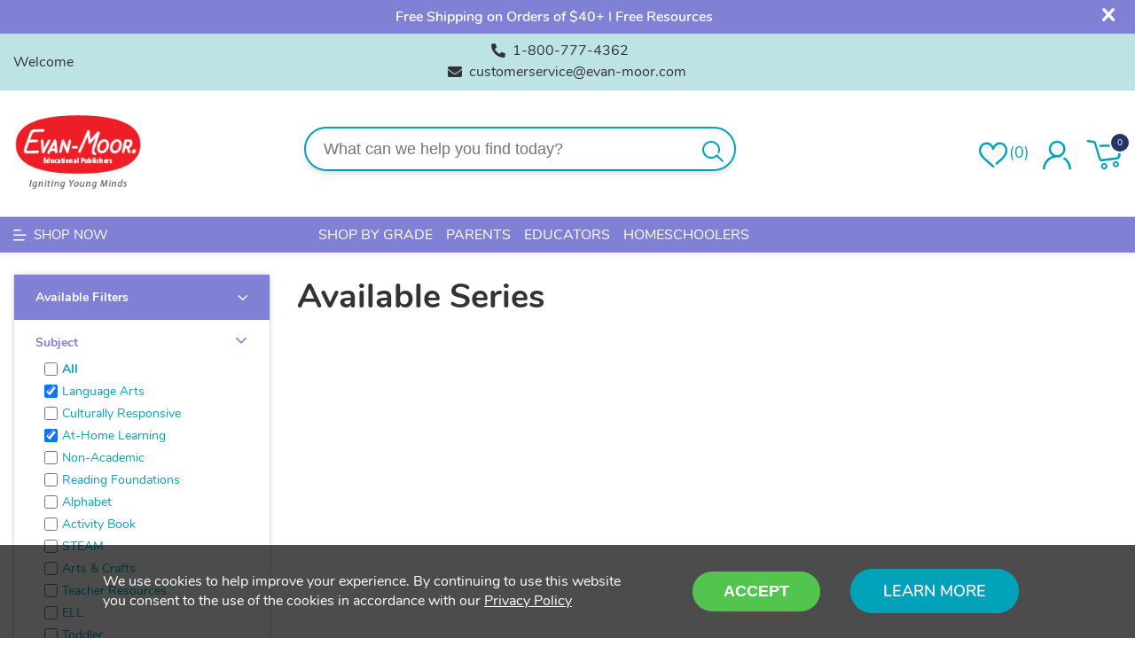

--- FILE ---
content_type: text/css; charset=UTF-8
request_url: https://www.evan-moor.com/css/maeibqmtt0ib9onjfjpl8w.styles.css?v=2RLwh3M24CN9mxz1dCcvzoOW1dk
body_size: 57630
content:
.product-tab-container{margin-bottom:70px}.product-tab-body.ui-widget.ui-widget-content{padding:0;border-width:0 0 1px 1px;border-color:#ddd}.product-tab-body.ui-tabs .product-tab-item-header{position:relative;border:1px solid #ddd;border-width:1px 1px 0 0}.product-tab-body.ui-tabs .product-tab-title{color:#ed008c;font-size:20px;font-weight:500}.product-tab-body.ui-tabs .ui-tabs-nav{padding:13px 0 0 0;background:transparent;text-align:center;border:0}.product-tab-body.ui-tabs .ui-tabs-nav li{display:inline-block;float:none;margin:0 10px 10px 0!important;background:transparent;font-size:14px;text-transform:uppercase;border:1px solid #b7babd;border-radius:100px;box-shadow:0 2px 10px rgba(230,231,233,.25)}.product-tab-body.ui-tabs .ui-tabs-nav li.ui-tabs-active{background:#ed008c;border-color:#ed008c}.product-tab-body.ui-tabs .ui-state-default a,.product-tab-body.ui-tabs .ui-state-default a:link,.product-tab-body.ui-tabs .ui-state-default a:visited{color:#b7babd}.product-tab-body.ui-tabs .ui-state-active a,.product-tab-body.ui-tabs .ui-state-active a:link,.product-tab-body.ui-tabs .ui-state-active a:visited{color:#fff}.product-tab-body.ui-tabs .ui-tabs-panel{padding:0;border:1px solid #ddd;border-width:0 0 0 0}.product-tab-items{border:1px solid #ddd;border-width:0 1px 0 0}.product-tab-item.item-box{width:100%;margin:0}.product-tab-item.item-box .product-item{display:-webkit-box;display:-ms-flexbox;display:flex;-webkit-box-align:center;-ms-flex-align:center;align-items:center;min-height:183px;border-radius:0;border-width:1px 1px 0 0}.product-tab-items .owl-carousel .owl-item.active:last-child{color:#f00}.product-tab-item.item-box .buttons-hover{top:33%;right:5px}.product-tab-item.item-box .buttons-hover [class*="icon-"]{font-size:16px}.product-tab-item.item-box .picture,.product-tab-item.item-box .details{-ms-flex:0 0 50%;flex:0 0 50%;max-width:50%}.product-tab-item.item-box .picture{padding:15px 0 15px 15px}.product-tab-item.item-box .picture img{border-radius:0}.product-tab-item.item-box .details{font-size:14px;text-align:left}.product-tab-item.item-box .product-title,.product-tab-item.item-box .prices{font-size:14px;font-weight:500}.product-tab-item.item-box .product-title a{-webkit-line-clamp:2;-webkit-box-orient:vertical;display:-webkit-box;white-space:normal}.product-tab-item.item-box .prices{margin-bottom:15px}.product-tab-item.item-box .product-box-add-to-cart-button{padding:5px 0;font-size:14px;font-weight:500}.product-tab-item.item-box .product-box-add-to-cart-button i{font-size:20px}.product-tab-items .owl-theme .owl-nav{position:absolute;top:-50px;right:7px;margin-top:0}.product-tab-items .owl-theme .owl-nav button.owl-prev,.product-tab-items .owl-theme .owl-nav button.owl-next{position:relative;display:-webkit-inline-box;display:-ms-inline-flexbox;display:none;-webkit-box-pack:center;-ms-flex-pack:center;justify-content:center;-webkit-box-align:center;-ms-flex-align:center;align-items:center;padding:5px 5px!important;color:#ed008c;font-size:13px;border:1px solid #ed008c;border-radius:3px}.product-tab-item-header .owl-nav button.owl-prev,.product-tab-item-header .owl-nav button.owl-next{position:relative;display:-webkit-inline-box;display:-ms-inline-flexbox;display:inline-flex;-webkit-box-pack:center;-ms-flex-pack:center;justify-content:center;-webkit-box-align:center;-ms-flex-align:center;align-items:center;padding:5px 5px!important;color:#ed008c;font-size:13px;border:1px solid #ed008c;border-radius:3px;background:#fff}.product-tab-item-header .owl-nav{position:absolute;top:15px;right:10px}.product-tab-item-header .owl-nav button.owl-prev,.product-tab-items .owl-theme .owl-nav button.owl-prev{margin-right:2px}.product-tab-item-header .owl-nav button.owl-next,.product-tab-items .owl-theme .owl-nav button.owl-next{margin-left:2px}.product-tab-item-header .owl-nav button.owl-prev:hover,.product-tab-item-header .owl-nav button.owl-next:hover,.product-tab-items .owl-theme .owl-nav button.owl-prev:hover,.product-tab-items .owl-theme .owl-nav button.owl-next:hover{background-color:#ed008c;color:#fff}.product-tab-items .owl-theme .owl-dots{display:none}@media all and (max-width:1669.99px){.product-tab-item.item-box .product-item{min-height:180px}}@media all and (max-width:1599.99px){.product-tab-item.item-box .product-box-add-to-cart-button{font-size:13px}}@media all and (max-width:1350.99px){.product-tab-item.item-box .product-box-add-to-cart-button{font-size:12px}}@media all and (max-width:1299.99px){.product-tab-item.item-box .product-box-add-to-cart-button{font-size:14px}}@media all and (max-width:1199.99px){.product-tab-item.item-box .product-box-add-to-cart-button{font-size:13px}}@media all and (max-width:1099.99px){.product-tab-item.item-box .product-box-add-to-cart-button{font-size:14px}}@media all and (max-width:991px){.product-tab-body.ui-tabs .ui-tabs-nav{margin:0 -15px;border-top:1px solid #ddd}.product-tab-items .owl-theme .owl-nav{top:-93px}.product-tab-body.ui-tabs .ui-tabs-nav li{margin-right:0;border-width:0 1px 0 0;border-color:#b7babd;border-radius:0}.product-tab-body.ui-tabs .ui-tabs-nav li:last-child{border-width:0 0 0 0}.product-tab-body.ui-tabs .ui-tabs-nav li.ui-tabs-active{background:transparent;border-color:#b7babd}.product-tab-body.ui-tabs .ui-state-default a,.product-tab-body.ui-tabs .ui-state-default a:link,.product-tab-body.ui-tabs .ui-state-default a:visited{padding:0 1em}.product-tab-body.ui-tabs .ui-state-active a,.product-tab-body.ui-tabs .ui-state-active a:link,.product-tab-body.ui-tabs .ui-state-active a:visited{color:#ed008c}}@media all and (max-width:575px){.product-tab-body.ui-tabs .ui-tabs-panel{border-right:1px solid #ddd}.product-tab-items .owl-carousel .owl-item.active{border-right:0}}
.owl-carousel{display:none;width:100%;-webkit-tap-highlight-color:transparent;position:relative;z-index:1}.owl-carousel .owl-stage{position:relative;-ms-touch-action:pan-Y;touch-action:manipulation;-moz-backface-visibility:hidden}.owl-carousel .owl-stage:after{content:".";display:block;clear:both;visibility:hidden;line-height:0;height:0}.owl-carousel .owl-stage-outer{position:relative;overflow:hidden;-webkit-transform:translate3d(0,0,0)}.owl-carousel .owl-wrapper,.owl-carousel .owl-item{-webkit-backface-visibility:hidden;-moz-backface-visibility:hidden;-ms-backface-visibility:hidden;-webkit-transform:translate3d(0,0,0);-moz-transform:translate3d(0,0,0);-ms-transform:translate3d(0,0,0)}.owl-carousel .owl-item{position:relative;min-height:1px;float:left;-webkit-backface-visibility:hidden;-webkit-tap-highlight-color:transparent;-webkit-touch-callout:none}.owl-carousel .owl-item img{display:block;width:100%}.owl-carousel .owl-nav.disabled,.owl-carousel .owl-dots.disabled{display:none}.owl-carousel .owl-nav .owl-prev,.owl-carousel .owl-nav .owl-next,.owl-carousel .owl-dot{cursor:pointer;-webkit-user-select:none;-khtml-user-select:none;-moz-user-select:none;-ms-user-select:none;user-select:none}.owl-carousel .owl-nav button.owl-prev,.owl-carousel .owl-nav button.owl-next,.owl-carousel button.owl-dot{background:none;color:inherit;border:0;padding:0!important;font:inherit}.owl-carousel.owl-loaded{display:block}.owl-carousel.owl-loading{opacity:0;display:block}.owl-carousel.owl-hidden{opacity:0}.owl-carousel.owl-refresh .owl-item{visibility:hidden}.owl-carousel.owl-drag .owl-item{-ms-touch-action:pan-y;touch-action:pan-y;-webkit-user-select:none;-moz-user-select:none;-ms-user-select:none;user-select:none}.owl-carousel.owl-grab{cursor:move;cursor:grab}.owl-carousel.owl-rtl{direction:rtl}.owl-carousel.owl-rtl .owl-item{float:right}.no-js .owl-carousel{display:block}.owl-carousel .animated{animation-duration:1000ms;animation-fill-mode:both}.owl-carousel .owl-animated-in{z-index:0}.owl-carousel .owl-animated-out{z-index:1}.owl-carousel .fadeOut{animation-name:fadeOut}@keyframes fadeOut{0%{opacity:1}100%{opacity:0}}.owl-height{transition:height 500ms ease-in-out}.owl-carousel .owl-item .owl-lazy{opacity:0;transition:opacity 400ms ease}.owl-carousel .owl-item .owl-lazy[src^=""],.owl-carousel .owl-item .owl-lazy:not([src]){max-height:0}.owl-carousel .owl-item img.owl-lazy{transform-style:preserve-3d}.owl-carousel .owl-video-wrapper{position:relative;height:100%;background:#000}.owl-carousel .owl-video-play-icon{position:absolute;height:80px;width:80px;left:50%;top:50%;margin-left:-40px;margin-top:-40px;background:url("../Plugins/NopStation.Plugin.Widgets.OCarousels/Themes/KidsToys/Contents/css/owl.video.play.png") no-repeat;cursor:pointer;z-index:1;-webkit-backface-visibility:hidden;transition:transform 100ms ease}.owl-carousel .owl-video-play-icon:hover{-ms-transform:scale(1.3,1.3);transform:scale(1.3,1.3)}.owl-carousel .owl-video-playing .owl-video-tn,.owl-carousel .owl-video-playing .owl-video-play-icon{display:none}.owl-carousel .owl-video-tn{opacity:0;height:100%;background-position:center center;background-repeat:no-repeat;background-size:contain;transition:opacity 400ms ease}.owl-carousel .owl-video-frame{position:relative;z-index:1;height:100%;width:100%}
.owl-theme .owl-dots,.owl-theme .owl-nav{text-align:center;-webkit-tap-highlight-color:transparent}.owl-theme .owl-nav{margin-top:10px}.owl-theme .owl-nav [class*=owl-]{color:#fff;font-size:14px;margin:5px;padding:4px 7px;background:#d6d6d6;display:inline-block;cursor:pointer;border-radius:3px}.owl-theme .owl-nav [class*=owl-]:hover{background:#4dc7a0;color:#fff;text-decoration:none}.owl-theme .owl-nav .disabled{opacity:.5;cursor:default}.owl-theme .owl-nav.disabled+.owl-dots{margin-top:10px}.owl-theme .owl-dots .owl-dot{display:inline-block;zoom:1}.owl-theme .owl-dots .owl-dot span{width:10px;height:10px;margin:5px 7px;background:#d6d6d6;display:block;-webkit-backface-visibility:visible;transition:opacity .2s ease;border-radius:30px}.owl-theme .owl-dots .owl-dot.active span,.owl-theme .owl-dots .owl-dot:hover span{background:#4dc7a0}
.carousel-container.carousel-product{min-height:520px;position:relative;overflow:hidden}.carousel-container.carousel-category{min-height:250px;position:relative;overflow:hidden}.carousel-container.carousel-manufacturer{min-height:400px;position:relative;overflow:hidden}.carousel-container .loader img{position:absolute;top:50%;left:50%;transform:translate(-50%,-50%)}.carousel-category{min-height:300px}.carousel-manufacturer{min-height:400px}.carousel-product{min-height:540px}.ocarousel .owl-nav{position:absolute;top:40%;width:100%;display:-webkit-box;display:-ms-flexbox;display:flex;-webkit-box-pack:justify;-ms-flex-pack:justify;justify-content:space-between}.ocarousel .owl-nav button.owl-prev,.ocarousel .owl-nav button.owl-next{position:relative;display:-webkit-inline-box;display:-ms-inline-flexbox;display:inline-flex;-webkit-box-pack:center;-ms-flex-pack:center;justify-content:center;-webkit-box-align:center;-ms-flex-align:center;align-items:center;padding:5px 5px!important;background-color:#fff;color:#ed008c;font-size:13px;border:1px solid #ed008c;border-radius:3px}.owl-nav button.owl-prev:hover,.owl-nav button.owl-prev:focus,.owl-nav button.owl-next:hover,.owl-nav button.owl-next:focus{background:#ed008c;color:#fff;outline-color:#ed008c}.ocarousel-grid .ocarousel .owl-nav button.owl-prev,.ocarousel-grid .ocarousel .owl-nav button.owl-next{position:relative;display:-webkit-inline-box;display:-ms-inline-flexbox;display:inline-flex;-webkit-box-pack:center;-ms-flex-pack:center;justify-content:center;-webkit-box-align:center;-ms-flex-align:center;align-items:center;padding:5px 5px!important;background-color:#fff;color:#ed008c;font-size:13px;border:1px solid #ed008c;border-radius:3px}.ocarousel-grid .ocarousel .owl-nav button.owl-prev{left:0}.ocarousel-grid .ocarousel .owl-nav button.owl-next{right:0}.ocarousel-grid .ocarousel .owl-nav button.owl-prev:hover,.ocarousel-grid .ocarousel .owl-nav button.owl-next:hover{background-color:#ed008c;color:#fff}.ocarousel .item-box{width:100%!important;margin-left:0;margin-right:0}.ocarousel .owl-dots{display:none}.ocarousel-grid{margin:0 0 70px}.ocarousel-grid .title-containe{margin-bottom:45px}.ocarousel-grid .title{font-size:30px;font-weight:normal;color:#ed008c;text-align:center}.ocarousel-grid .title h2{margin:0 12px;color:#ed008c;font-size:36px;font-weight:900;text-transform:uppercase}.ocarousel-grid .title strong{font-weight:normal}.ocarousel-grid .subtitle{padding-top:3px;font-size:20px;font-weight:bold;text-align:center;text-transform:capitalize}.ocarousel .category-name,.ocarousel .manufacturer-name{font-weight:normal;font-size:18px;width:100%;margin-top:10px;text-align:center}.ocarousel-item{margin:0 0 80px}.ocarousel-background{padding:50px 0 0;position:relative;margin-bottom:80px}.ocarousel-background::before{content:"";display:block;position:absolute;height:100%;width:100%;top:0;left:0;z-index:0}.ocarousel-background .custom-container{position:relative;z-index:1}.ocarousel-background{margin-bottom:70px;padding:50px 0}.ocarousel-background .ocarousel-grid{margin-bottom:0}.ocarousel-background .ocarousel-grid .title,.ocarousel-background .ocarousel-grid .title i,.ocarousel-background .ocarousel-grid .title h2,.ocarousel-background .ocarousel-grid .subtitle{color:#fff}.ocarousel-background .ocarousel .owl-nav button.owl-prev,.ocarousel-background .ocarousel .owl-nav button.owl-next{position:relative;display:-webkit-inline-box;display:-ms-inline-flexbox;display:inline-flex;-webkit-box-pack:center;-ms-flex-pack:center;justify-content:center;-webkit-box-align:center;-ms-flex-align:center;align-items:center;padding:5px 5px!important;color:#ed008c;font-size:13px;border-color:#ed008c;border-radius:3px}.ocarousel-background .ocarousel .owl-nav button.owl-prev{margin-right:2px}.ocarousel-background .ocarousel .owl-nav button.owl-next{margin-left:2px}.ocarousel-background .ocarousel .owl-nav button.owl-prev:hover,.ocarousel-background .ocarousel .owl-nav button.owl-next:hover{background-color:#ed008c;color:#fff}.ocarousel-background .ocarousel .owl-nav{position:relative;top:10px;display:block;text-align:center}
.slider-caption .slider-subtitle{margin:0;font-size:60px;font-weight:800;line-height:100%;text-transform:uppercase;color:#fff}.slider-caption .slider-title{font-size:30px;color:#fff;margin-bottom:20px}.slider-caption{width:auto;position:absolute;text-align:center;right:5%;bottom:5%}.slider-caption-inner{padding-left:15px}.slider-container .slider .owl-nav button.owl-prev,.slider-container .slider .owl-nav button.owl-next{border-width:1px;border-style:solid;padding:4px 18px!important;background-color:#fff;font-size:35px;position:absolute;margin:0;display:-webkit-inline-box;display:-ms-inline-flexbox;display:inline-flex;-webkit-box-align:center;-ms-flex-align:center;align-items:center;-webkit-box-pack:center;-ms-flex-pack:center;justify-content:center;width:30px;height:30px;padding:5px 5px!important;color:#223668;font-size:15px;border-color:#223668;border-radius:3px;box-shadow:0 2px 8px rgba(161,178,221,.2);transition:all 300ms}.slider-container .slider .owl-nav button.owl-prev:hover,.slider-container .slider .owl-nav button.owl-next:hover{background-color:#ed008c;color:#fff;border-color:#ed008c}.slider-container .slider .owl-nav button.owl-prev{left:0;text-align:center;margin-left:15px;margin-right:0}.slider-container .slider .owl-nav button.owl-next{right:0;text-align:center;margin-right:15px;margin-left:0}.slider-container .owl-nav{position:absolute;top:45%;width:100%}.slider-container .owl-dots{position:absolute;bottom:15px;display:-webkit-box;display:-ms-flexbox;display:flex;-webkit-box-align:center;-ms-flex-align:center;align-items:center;-webkit-box-pack:center;-ms-flex-pack:center;justify-content:center;width:100%;text-align:center}.owl-dots button:last-child{margin-right:0}.slider-container .owl-dots button{position:relative;width:16px;height:16px;margin-right:10px;background:#fff;outline:0;border-radius:100%}.slider-container button.owl-dot.active{background:#ed008c;top:0;border:2px solid #fff}.slider-container{position:relative;min-height:320px}.loader img{position:absolute;top:50%;left:50%;transform:translate(-50%,-50%)}a.slider-btn{display:inline-flex;align-items:center;min-height:40px;margin-top:10px;padding:10px 25px;color:#fff;text-transform:capitalize;border-radius:100px;box-shadow:0 5px 10px rgba(237,0,140,.25);cursor:pointer;white-space:nowrap;opacity:1;transition:all .3s;background:#00b800;border:3px solid #fff}a.slider-btn:hover{opacity:1;background:#0f0;color:#fff}.slider-grid-background{padding:50px 20px;margin-bottom:70px;width:100%}.slider-grid-background.slider-item{padding:30px;background-color:#fff}.slider-grid-background .slider-caption .slider-title{margin:0;font-size:30px;font-weight:900;line-height:100%;text-transform:capitalize;color:#10244b}.slider-grid-background .slider-item{padding:30px;background-color:#fff}.slider-grid-background .slider-caption{position:relative;top:auto;left:auto;padding-top:20px;color:#10244b}.slider-grid-background .slider-caption .slider-subtitle{margin:0;font-size:28px;font-weight:600;line-height:100%;text-transform:lowercase;color:#10244b}.slider-grid-background .owl-dots{bottom:-37px;left:0}.slider-grid-background a.slider-btn{background:#00b800;color:#fff}.slider-grid-background a.slider-btn :hover{opacity:1;background:#fff;color:#0f0}@media(max-width:512px){.slider-caption{display:none}.slider-container{min-height:120px}.slider-grid-background{margin-bottom:0}}@media(min-width:769px) and (max-width:1001px){.slider-caption{bottom:10%!important}}@media(min-width:769px){.slider-caption{right:5%;bottom:5%;width:auto;position:absolute;text-align:center}}@media(min-width:576px){.slider-caption .slider-subtitle{margin:0 0 5px;font-size:28px;font-weight:800;text-transform:uppercase;color:#fff}.slider-caption .slider-title{margin:0;font-size:60px;font-weight:800;line-height:100%;text-transform:uppercase}a.slider-btn{display:inline-flex;align-items:center;min-height:40px;margin-top:10px;padding:10px 25px;text-transform:capitalize;border-radius:100px;box-shadow:0 5px 10px rgba(237,0,140,.25);cursor:pointer;white-space:nowrap;font-size:18px;font-weight:bold;background:#00b800;border:3px solid #fff;color:#fff}a.slider-btn :hover{opacity:1;background:#ed008c;color:#fff;background:#0f0;border:3px solid #fff}a.slider-btn i{padding-right:10px;font-size:25px}.slider-container .owl-nav{top:45%}}
.owl-theme .owl-dots,.owl-theme .owl-nav{text-align:center;-webkit-tap-highlight-color:transparent}.owl-theme .owl-nav{margin-top:10px}.owl-theme .owl-nav [class*=owl-]{color:#fff;font-size:14px;margin:5px;padding:4px 7px;background:#d6d6d6;display:inline-block;cursor:pointer;border-radius:3px}.owl-theme .owl-nav [class*=owl-]:hover{background:#4dc7a0;color:#fff;text-decoration:none}.owl-theme .owl-nav .disabled{opacity:.5;cursor:default}.owl-theme .owl-nav.disabled+.owl-dots{margin-top:10px}.owl-theme .owl-dots .owl-dot{display:inline-block;zoom:1}.owl-theme .owl-dots .owl-dot span{width:10px;height:10px;margin:5px 7px;background:#d6d6d6;display:block;-webkit-backface-visibility:visible;transition:opacity .2s ease;border-radius:30px}.owl-theme .owl-dots .owl-dot.active span,.owl-theme .owl-dots .owl-dot:hover span{background:#4dc7a0}
.series-page .title{display:flex;justify-content:center}.series-page .item-box .product-item{padding:20px 0}.series-page .item-box .details{padding:0}.series-page .item-box .details .product-title{margin:20px 0}.series-page .description{margin-bottom:20px}.em-series .other-grades{font-weight:bold}.em-series .price{font-weight:bold}.em-series .price-value{color:var(--color-accent)}.em-series-page .item-box .picture img{max-width:none}.em-series-page .item-box{margin-left:0}
.mm-nav-item{position:static;padding:0 15px}.mm-dropdown-list>.mm-nav-item{display:-webkit-box;display:-ms-flexbox;display:flex}.mm-nav-item:not(.dropdown-menu-list)>.mm-nav-link,.sublist-close-button>button{display:-webkit-box;display:-ms-flexbox;display:flex;-webkit-box-pack:start;-ms-flex-pack:start;justify-content:flex-start;-webkit-box-align:center;-ms-flex-align:center;align-items:center;width:100%;height:100%;padding:12px 30px 11px 15px;font-size:16px}.mm-nav-item .mm-nav-total{padding-left:5px}.mm-nav-item.has-submenu>.sublist-toggle{position:relative}.header-other-link-items{display:none}@media(min-width:992px){.menu-toggle-btn,.sublist-close-button,.mm-nav-item.has-submenu .sublist.first-level .sublist-toggle{display:none}.header-menu{background:#223668;color:#fff;border-top:1px solid #cbdae6;box-shadow:0 4px 4px rgba(0,0,0,.05)}.header-menu .mobile-menu{display:none}.dropdown-menu-list{position:relative}.dropdown-menu-list>a{padding:10px 0;font-size:15px;text-transform:uppercase}.dropdown-menu-list>.mm-dropdown{position:absolute;top:40px;left:0;width:275px;max-width:320px;padding-top:15px;color:#223668;transition:all .3s;opacity:0;visibility:hidden;z-index:-1}.dropdown-menu-list:hover>.mm-dropdown{opacity:1;visibility:visible;z-index:2}.dropdown-menu-list>.mm-dropdown::before{content:"";position:absolute;top:3px;left:15px;font-size:12px;width:0;height:0;border-left:15px solid transparent;border-right:15px solid transparent;border-bottom:15px solid #fff;-webkit-filter:drop-shadow(1px -1px 1px rgba(0,0,0,.25));filter:drop-shadow(1px -1px 1px rgba(0,0,0,.25))}.dropdown-menu-list>.mm-dropdown>.mm-dropdown-list{background:#fff;box-shadow:0 2px 3px #8f95a2;border-top-left-radius:5px;border-bottom-left-radius:5px;border-right:1px solid #c7c8d0}.mm-nav-item.has-submenu>.sublist-toggle::before{content:"";font-family:'icomoon'!important;position:absolute;top:0;right:0;bottom:0;display:-webkit-box;display:-ms-flexbox;display:flex;-webkit-box-pack:center;-ms-flex-pack:center;justify-content:center;-webkit-box-align:center;-ms-flex-align:center;align-items:center;width:30px;height:100%;padding-right:10px;font-size:12px}.mm-nav-item .sublist.first-level{opacity:0;visibility:hidden;position:absolute;top:15px;left:100%;width:calc(100vw - 360px);max-width:1100px;min-height:300px;display:-webkit-box;display:-ms-flexbox;display:flex;-webkit-box-pack:start;-ms-flex-pack:start;justify-content:flex-start;-webkit-box-align:start;-ms-flex-align:start;align-items:flex-start;-ms-flex-wrap:wrap;flex-wrap:wrap;padding:0;background-color:#fff;box-shadow:1px 2px 3px #8f95a2;border-top-right-radius:5px;border-bottom-right-radius:5px;overflow:hidden}.mm-nav-item.has-submenu:hover .sublist.first-level,.mm-nav-item.has-submenu:hover>.sublist-toggle::after{opacity:1;visibility:visible}.mm-nav-item .sublist.first-level>.mm-nav-item{-ms-flex:0 0 25%;flex:0 0 25%;max-width:25%;padding:15px;padding-bottom:10000px;margin-bottom:-10000px;border-right:1px solid #c7c8d0}.mm-nav-item .sublist.first-level.col2{max-width:800px}.mm-nav-item .sublist.first-level.col2>.mm-nav-item{-ms-flex:0 0 33.333333%;flex:0 0 33.333333%;max-width:33.333333%}.mm-nav-item .sublist.first-level.col1{max-width:550px}.mm-nav-item .sublist.first-level.col1>.mm-nav-item{-ms-flex:0 0 50%;flex:0 0 50%;max-width:50%;border-right:0}.mm-nav-item .sublist.first-level.col4>.mm-nav-item:nth-child(4),.mm-nav-item .sublist.first-level.col4>.mm-nav-item:nth-child(7),.mm-nav-item .sublist.first-level.col4>.mm-nav-item:nth-child(10){margin-left:1px;border-right:0}.mm-nav-item .sublist.first-level.col3>.mm-nav-item:nth-child(4n+4),.mm-nav-item .sublist.first-level.col2>.mm-nav-item:nth-child(3n+3){border-right:0}.mm-nav-item .sublist.first-level>.mm-nav-item.mm-nav-img{position:absolute;right:0;width:25%;height:100%;margin:0 0 0 -1px;padding:0;border-left:1px solid #fff;border-right:0}.mm-nav-item .sublist.first-level.col3>.mm-nav-item.mm-nav-img,.mm-nav-item .sublist.first-level.col2>.mm-nav-item.mm-nav-img{width:33.333333%}.mm-nav-item .sublist.first-level.col1>.mm-nav-item.mm-nav-img{width:50%}.nav-featured-img{position:relative;height:100%;margin:5px 4px 5px 5px;overflow:hidden;-webkit-backface-visibility:hidden;backface-visibility:hidden}.nav-featured-img>span{display:-ms-flexbox!important;display:flex!important;width:100%;height:calc(100% - 10px);max-height:100%;background-repeat:no-repeat;background-position:center;background-size:cover}.nav-featured-img img{display:none}.mm-nav-item .sublist.first-level>.mm-nav-item>.mm-nav-link{display:block;padding:0 10px 10px;font-weight:600;text-align:left}.mm-nav-item .sublist.first-level>.mm-nav-item>.mm-nav-link .mm-nav-total{display:inline-block;padding-left:0}.mm-nav-item .sublist.first-level>.mm-nav-item .sublist .mm-nav-link{padding:0 10px 10px}.bg-overlay{display:none}}@media(max-width:1100px){.mm-nav-item .sublist.first-level>.mm-nav-item,.mm-nav-item .sublist.first-level.col3>.mm-nav-item{-ms-flex:0 0 33.333333%;flex:0 0 33.333333%;max-width:33.333333%}.mm-nav-item .sublist.first-level.col4>.mm-nav-item:nth-child(3n+3),.mm-nav-item .sublist.first-level.col3>.mm-nav-item:nth-child(3n+3){margin-left:0;border-right:0}.mm-nav-item .sublist.first-level.col3>.mm-nav-item:nth-child(odd){margin-left:1px}.mm-nav-item .sublist.first-level>.mm-nav-item.mm-nav-img{width:33.333333%}}@media(max-width:991px){.header-logo .icon-hamburger{font-size:24px;cursor:pointer}.close-mobile-menu{background:linear-gradient(90deg,#4a42eb -.33%,#223668 100%);color:#fff}.close-mobile-menu i{position:relative;padding:13px 15px 12px 15px;z-index:1002;cursor:pointer}.mm-navbar.top-menu.mobile,.mm-navbar.top-menu.mobile .sublist{display:block}.mm-navbar.not-mobile{display:none}body.mm-menu-opened{max-height:100vh;overflow:hidden}.mm-nav-item.has-submenu::after,.mm-nav-item.dropdown-menu-list::after{content:"";display:block;clear:both}.mm-nav-item{position:relative;padding:0 15px}.mm-nav-item.has-submenu>.sublist-toggle,.mm-nav-item.dropdown-menu-list>.sublist-toggle{width:20px;height:25px;float:right;padding:5px 0;cursor:pointer;position:absolute;right:5px;top:50%;transform:translate(0,-50%)}.mm-nav-item.has-submenu>.sublist-toggle::before{content:"";font-family:'icomoon'!important;position:absolute;top:0;right:0;bottom:0;display:-webkit-box;display:-ms-flexbox;display:flex;-webkit-box-pack:center;-ms-flex-pack:center;justify-content:center;-webkit-box-align:center;-ms-flex-align:center;align-items:center;width:30px;height:100%;font-size:12px}.sublist-close-button{background:linear-gradient(90deg,#4a42eb -.33%,#2c3f6f 100%)}button.mm-back-button{width:auto;background:transparent;color:#fff;font-size:16px;border:0;text-transform:capitalize;cursor:pointer}button.mm-back-button i{padding-right:10px}.header-menu ul{padding:0}.mm-navbar{position:fixed;z-index:1000;top:0;left:-200%;width:320px;max-width:100%;height:100vh;overflow:auto;overflow-x:hidden;background-color:#fff;transition:all .3s;-webkit-box-shadow:0 4px 4px rgba(0,0,0,.25);box-shadow:0 4px 4px rgba(0,0,0,.25)}.bg-overlay{width:calc(100% - 320px);height:100%;position:fixed;top:0;right:-200%;opacity:0;background:rgba(0,0,0,.3);z-index:999;transition:all .3s}.bg-overlay.active{opacity:1;right:0}.mm-navbar.active{left:0}.mm-navbar-nav{overflow-y:auto;-webkit-box-shadow:5px 5px 5px rgba(147,147,147,.25);box-shadow:5px 5px 5px rgba(147,147,147,.25)}.header-menu .sublist,.mm-dropdown{position:fixed;background:#fff;height:100vh;width:320px;min-height:unset!important;z-index:1001;top:0;left:-150%;padding-left:0;transition:all .3s;overflow-y:auto}.sublist.first-level{width:320px}.sublist.active,.mm-dropdown.active{left:0}.menu-toggle-btn{display:inline-block;padding:8px 3px;font-size:24px;line-height:24px;cursor:pointer}.mm-nav-item .sublist.first-level>.mm-nav-item,.mm-nav-item .sublist.first-level.col3>.mm-nav-item{-ms-flex:0 0 100%;flex:0 0 100%;max-width:100%}}@media(max-width:767px){.header-lower.sticky .mm-navbar{top:57px!important}.sublist.first-level,.header-menu .sublist,.mm-dropdown{width:320px}}@media(min-width:992px) and (max-width:1199px){.mm-nav-item .sublist.first-level{width:calc(100vw - 340px)}.html-home-page .mm-navbar{top:10px!important}}
.product-item .offer-content,.product-details-page .offer-content{position:absolute;top:10px;left:10px;width:auto;text-transform:uppercase;font-family:'NunitoExtraBold';font-size:11px;z-index:1}.product-item .offer-content .new-product-label,.product-details-page .offer-content .new-product-label{padding:3px 10px;background-color:#36ce15;color:#fff;text-align:center;border-radius:100px}.product-item .offer-content .bestseller-label,.product-details-page .offer-content .bestseller-label{padding:3px 10px;background-color:#ffc350;color:#fff;text-align:center;border-radius:100px}.product-item .offer-content .discount-info-label,.product-details-page .offer-content .discount-info-label{padding:3px 10px;background-color:#ed008c;color:#fff;text-align:center;border-radius:100px}.product-essential .gallery,.product-essential .picture{position:relative}
/*! jQuery UI - v1.13.2 - 2022-07-14
* http://jqueryui.com
* Includes: core.css, accordion.css, autocomplete.css, menu.css, button.css, controlgroup.css, checkboxradio.css, datepicker.css, dialog.css, draggable.css, resizable.css, progressbar.css, selectable.css, selectmenu.css, slider.css, sortable.css, spinner.css, tabs.css, tooltip.css, theme.css
* To view and modify this theme, visit http://jqueryui.com/themeroller/?bgShadowXPos=&bgOverlayXPos=&bgErrorXPos=&bgHighlightXPos=&bgContentXPos=&bgHeaderXPos=&bgActiveXPos=&bgHoverXPos=&bgDefaultXPos=&bgShadowYPos=&bgOverlayYPos=&bgErrorYPos=&bgHighlightYPos=&bgContentYPos=&bgHeaderYPos=&bgActiveYPos=&bgHoverYPos=&bgDefaultYPos=&bgShadowRepeat=&bgOverlayRepeat=&bgErrorRepeat=&bgHighlightRepeat=&bgContentRepeat=&bgHeaderRepeat=&bgActiveRepeat=&bgHoverRepeat=&bgDefaultRepeat=&iconsHover=url(../lib_npm/jquery-ui-dist/"images/ui-icons_555555_256x240.png")&iconsHighlight=url(../lib_npm/jquery-ui-dist/"images/ui-icons_777620_256x240.png")&iconsHeader=url(../lib_npm/jquery-ui-dist/"images/ui-icons_444444_256x240.png")&iconsError=url(../lib_npm/jquery-ui-dist/"images/ui-icons_cc0000_256x240.png")&iconsDefault=url(../lib_npm/jquery-ui-dist/"images/ui-icons_777777_256x240.png")&iconsContent=url(../lib_npm/jquery-ui-dist/"images/ui-icons_444444_256x240.png")&iconsActive=url(../lib_npm/jquery-ui-dist/"images/ui-icons_ffffff_256x240.png")&bgImgUrlShadow=&bgImgUrlOverlay=&bgImgUrlHover=&bgImgUrlHighlight=&bgImgUrlHeader=&bgImgUrlError=&bgImgUrlDefault=&bgImgUrlContent=&bgImgUrlActive=&opacityFilterShadow=Alpha(Opacity%3D30)&opacityFilterOverlay=Alpha(Opacity%3D30)&opacityShadowPerc=30&opacityOverlayPerc=30&iconColorHover=%23555555&iconColorHighlight=%23777620&iconColorHeader=%23444444&iconColorError=%23cc0000&iconColorDefault=%23777777&iconColorContent=%23444444&iconColorActive=%23ffffff&bgImgOpacityShadow=0&bgImgOpacityOverlay=0&bgImgOpacityError=95&bgImgOpacityHighlight=55&bgImgOpacityContent=75&bgImgOpacityHeader=75&bgImgOpacityActive=65&bgImgOpacityHover=75&bgImgOpacityDefault=75&bgTextureShadow=flat&bgTextureOverlay=flat&bgTextureError=flat&bgTextureHighlight=flat&bgTextureContent=flat&bgTextureHeader=flat&bgTextureActive=flat&bgTextureHover=flat&bgTextureDefault=flat&cornerRadius=3px&fwDefault=normal&ffDefault=Arial%2CHelvetica%2Csans-serif&fsDefault=1em&cornerRadiusShadow=8px&thicknessShadow=5px&offsetLeftShadow=0px&offsetTopShadow=0px&opacityShadow=.3&bgColorShadow=%23666666&opacityOverlay=.3&bgColorOverlay=%23aaaaaa&fcError=%235f3f3f&borderColorError=%23f1a899&bgColorError=%23fddfdf&fcHighlight=%23777620&borderColorHighlight=%23dad55e&bgColorHighlight=%23fffa90&fcContent=%23333333&borderColorContent=%23dddddd&bgColorContent=%23ffffff&fcHeader=%23333333&borderColorHeader=%23dddddd&bgColorHeader=%23e9e9e9&fcActive=%23ffffff&borderColorActive=%23003eff&bgColorActive=%23007fff&fcHover=%232b2b2b&borderColorHover=%23cccccc&bgColorHover=%23ededed&fcDefault=%23454545&borderColorDefault=%23c5c5c5&bgColorDefault=%23f6f6f6
* Copyright jQuery Foundation and other contributors; Licensed MIT */
.ui-helper-hidden{display:none}.ui-helper-hidden-accessible{border:0;clip:rect(0 0 0 0);height:1px;margin:-1px;overflow:hidden;padding:0;position:absolute;width:1px}.ui-helper-reset{margin:0;padding:0;border:0;outline:0;line-height:1.3;text-decoration:none;font-size:100%;list-style:none}.ui-helper-clearfix:before,.ui-helper-clearfix:after{content:"";display:table;border-collapse:collapse}.ui-helper-clearfix:after{clear:both}.ui-helper-zfix{width:100%;height:100%;top:0;left:0;position:absolute;opacity:0;-ms-filter:"alpha(opacity=0)"}.ui-front{z-index:100}.ui-state-disabled{cursor:default!important;pointer-events:none}.ui-icon{display:inline-block;vertical-align:middle;margin-top:-.25em;position:relative;text-indent:-99999px;overflow:hidden;background-repeat:no-repeat}.ui-widget-icon-block{left:50%;margin-left:-8px;display:block}.ui-widget-overlay{position:fixed;top:0;left:0;width:100%;height:100%}.ui-accordion .ui-accordion-header{display:block;cursor:pointer;position:relative;margin:2px 0 0 0;padding:.5em .5em .5em .7em;font-size:100%}.ui-accordion .ui-accordion-content{padding:1em 2.2em;border-top:0;overflow:auto}.ui-autocomplete{position:absolute;top:0;left:0;cursor:default}.ui-menu{list-style:none;padding:0;margin:0;display:block;outline:0}.ui-menu .ui-menu{position:absolute}.ui-menu .ui-menu-item{margin:0;cursor:pointer;list-style-image:url("[data-uri]")}.ui-menu .ui-menu-item-wrapper{position:relative;padding:3px 1em 3px .4em}.ui-menu .ui-menu-divider{margin:5px 0;height:0;font-size:0;line-height:0;border-width:1px 0 0 0}.ui-menu .ui-state-focus,.ui-menu .ui-state-active{margin:-1px}.ui-menu-icons{position:relative}.ui-menu-icons .ui-menu-item-wrapper{padding-left:2em}.ui-menu .ui-icon{position:absolute;top:0;bottom:0;left:.2em;margin:auto 0}.ui-menu .ui-menu-icon{left:auto;right:0}.ui-button{padding:.4em 1em;display:inline-block;position:relative;line-height:normal;margin-right:.1em;cursor:pointer;vertical-align:middle;text-align:center;-webkit-user-select:none;-moz-user-select:none;-ms-user-select:none;user-select:none;overflow:visible}.ui-button,.ui-button:link,.ui-button:visited,.ui-button:hover,.ui-button:active{text-decoration:none}.ui-button-icon-only{width:2em;box-sizing:border-box;text-indent:-9999px;white-space:nowrap}input.ui-button.ui-button-icon-only{text-indent:0}.ui-button-icon-only .ui-icon{position:absolute;top:50%;left:50%;margin-top:-8px;margin-left:-8px}.ui-button.ui-icon-notext .ui-icon{padding:0;width:2.1em;height:2.1em;text-indent:-9999px;white-space:nowrap}input.ui-button.ui-icon-notext .ui-icon{width:auto;height:auto;text-indent:0;white-space:normal;padding:.4em 1em}input.ui-button::-moz-focus-inner,button.ui-button::-moz-focus-inner{border:0;padding:0}.ui-controlgroup{vertical-align:middle;display:inline-block}.ui-controlgroup>.ui-controlgroup-item{float:left;margin-left:0;margin-right:0}.ui-controlgroup>.ui-controlgroup-item:focus,.ui-controlgroup>.ui-controlgroup-item.ui-visual-focus{z-index:9999}.ui-controlgroup-vertical>.ui-controlgroup-item{display:block;float:none;width:100%;margin-top:0;margin-bottom:0;text-align:left}.ui-controlgroup-vertical .ui-controlgroup-item{box-sizing:border-box}.ui-controlgroup .ui-controlgroup-label{padding:.4em 1em}.ui-controlgroup .ui-controlgroup-label span{font-size:80%}.ui-controlgroup-horizontal .ui-controlgroup-label+.ui-controlgroup-item{border-left:0}.ui-controlgroup-vertical .ui-controlgroup-label+.ui-controlgroup-item{border-top:0}.ui-controlgroup-horizontal .ui-controlgroup-label.ui-widget-content{border-right:0}.ui-controlgroup-vertical .ui-controlgroup-label.ui-widget-content{border-bottom:0}.ui-controlgroup-vertical .ui-spinner-input{width:75%;width:calc(100% - 2.4em)}.ui-controlgroup-vertical .ui-spinner .ui-spinner-up{border-top-style:solid}.ui-checkboxradio-label .ui-icon-background{box-shadow:inset 1px 1px 1px #ccc;border-radius:.12em;border:0}.ui-checkboxradio-radio-label .ui-icon-background{width:16px;height:16px;border-radius:1em;overflow:visible;border:0}.ui-checkboxradio-radio-label.ui-checkboxradio-checked .ui-icon,.ui-checkboxradio-radio-label.ui-checkboxradio-checked:hover .ui-icon{background-image:none;width:8px;height:8px;border-width:4px;border-style:solid}.ui-checkboxradio-disabled{pointer-events:none}.ui-datepicker{width:17em;padding:.2em .2em 0;display:none}.ui-datepicker .ui-datepicker-header{position:relative;padding:.2em 0}.ui-datepicker .ui-datepicker-prev,.ui-datepicker .ui-datepicker-next{position:absolute;top:2px;width:1.8em;height:1.8em}.ui-datepicker .ui-datepicker-prev-hover,.ui-datepicker .ui-datepicker-next-hover{top:1px}.ui-datepicker .ui-datepicker-prev{left:2px}.ui-datepicker .ui-datepicker-next{right:2px}.ui-datepicker .ui-datepicker-prev-hover{left:1px}.ui-datepicker .ui-datepicker-next-hover{right:1px}.ui-datepicker .ui-datepicker-prev span,.ui-datepicker .ui-datepicker-next span{display:block;position:absolute;left:50%;margin-left:-8px;top:50%;margin-top:-8px}.ui-datepicker .ui-datepicker-title{margin:0 2.3em;line-height:1.8em;text-align:center}.ui-datepicker .ui-datepicker-title select{font-size:1em;margin:1px 0}.ui-datepicker select.ui-datepicker-month,.ui-datepicker select.ui-datepicker-year{width:45%}.ui-datepicker table{width:100%;font-size:.9em;border-collapse:collapse;margin:0 0 .4em}.ui-datepicker th{padding:.7em .3em;text-align:center;font-weight:bold;border:0}.ui-datepicker td{border:0;padding:1px}.ui-datepicker td span,.ui-datepicker td a{display:block;padding:.2em;text-align:right;text-decoration:none}.ui-datepicker .ui-datepicker-buttonpane{background-image:none;margin:.7em 0 0 0;padding:0 .2em;border-left:0;border-right:0;border-bottom:0}.ui-datepicker .ui-datepicker-buttonpane button{float:right;margin:.5em .2em .4em;cursor:pointer;padding:.2em .6em .3em .6em;width:auto;overflow:visible}.ui-datepicker .ui-datepicker-buttonpane button.ui-datepicker-current{float:left}.ui-datepicker.ui-datepicker-multi{width:auto}.ui-datepicker-multi .ui-datepicker-group{float:left}.ui-datepicker-multi .ui-datepicker-group table{width:95%;margin:0 auto .4em}.ui-datepicker-multi-2 .ui-datepicker-group{width:50%}.ui-datepicker-multi-3 .ui-datepicker-group{width:33.3%}.ui-datepicker-multi-4 .ui-datepicker-group{width:25%}.ui-datepicker-multi .ui-datepicker-group-last .ui-datepicker-header,.ui-datepicker-multi .ui-datepicker-group-middle .ui-datepicker-header{border-left-width:0}.ui-datepicker-multi .ui-datepicker-buttonpane{clear:left}.ui-datepicker-row-break{clear:both;width:100%;font-size:0}.ui-datepicker-rtl{direction:rtl}.ui-datepicker-rtl .ui-datepicker-prev{right:2px;left:auto}.ui-datepicker-rtl .ui-datepicker-next{left:2px;right:auto}.ui-datepicker-rtl .ui-datepicker-prev:hover{right:1px;left:auto}.ui-datepicker-rtl .ui-datepicker-next:hover{left:1px;right:auto}.ui-datepicker-rtl .ui-datepicker-buttonpane{clear:right}.ui-datepicker-rtl .ui-datepicker-buttonpane button{float:left}.ui-datepicker-rtl .ui-datepicker-buttonpane button.ui-datepicker-current,.ui-datepicker-rtl .ui-datepicker-group{float:right}.ui-datepicker-rtl .ui-datepicker-group-last .ui-datepicker-header,.ui-datepicker-rtl .ui-datepicker-group-middle .ui-datepicker-header{border-right-width:0;border-left-width:1px}.ui-datepicker .ui-icon{display:block;text-indent:-99999px;overflow:hidden;background-repeat:no-repeat;left:.5em;top:.3em}.ui-dialog{position:absolute;top:0;left:0;padding:.2em;outline:0}.ui-dialog .ui-dialog-titlebar{padding:.4em 1em;position:relative}.ui-dialog .ui-dialog-title{float:left;margin:.1em 0;white-space:nowrap;width:90%;overflow:hidden;text-overflow:ellipsis}.ui-dialog .ui-dialog-titlebar-close{position:absolute;right:.3em;top:50%;width:20px;margin:-10px 0 0 0;padding:1px;height:20px}.ui-dialog .ui-dialog-content{position:relative;border:0;padding:.5em 1em;background:none;overflow:auto}.ui-dialog .ui-dialog-buttonpane{text-align:left;border-width:1px 0 0 0;background-image:none;margin-top:.5em;padding:.3em 1em .5em .4em}.ui-dialog .ui-dialog-buttonpane .ui-dialog-buttonset{float:right}.ui-dialog .ui-dialog-buttonpane button{margin:.5em .4em .5em 0;cursor:pointer}.ui-dialog .ui-resizable-n{height:2px;top:0}.ui-dialog .ui-resizable-e{width:2px;right:0}.ui-dialog .ui-resizable-s{height:2px;bottom:0}.ui-dialog .ui-resizable-w{width:2px;left:0}.ui-dialog .ui-resizable-se,.ui-dialog .ui-resizable-sw,.ui-dialog .ui-resizable-ne,.ui-dialog .ui-resizable-nw{width:7px;height:7px}.ui-dialog .ui-resizable-se{right:0;bottom:0}.ui-dialog .ui-resizable-sw{left:0;bottom:0}.ui-dialog .ui-resizable-ne{right:0;top:0}.ui-dialog .ui-resizable-nw{left:0;top:0}.ui-draggable .ui-dialog-titlebar{cursor:move}.ui-draggable-handle{-ms-touch-action:none;touch-action:none}.ui-resizable{position:relative}.ui-resizable-handle{position:absolute;font-size:.1px;display:block;-ms-touch-action:none;touch-action:none}.ui-resizable-disabled .ui-resizable-handle,.ui-resizable-autohide .ui-resizable-handle{display:none}.ui-resizable-n{cursor:n-resize;height:7px;width:100%;top:-5px;left:0}.ui-resizable-s{cursor:s-resize;height:7px;width:100%;bottom:-5px;left:0}.ui-resizable-e{cursor:e-resize;width:7px;right:-5px;top:0;height:100%}.ui-resizable-w{cursor:w-resize;width:7px;left:-5px;top:0;height:100%}.ui-resizable-se{cursor:se-resize;width:12px;height:12px;right:1px;bottom:1px}.ui-resizable-sw{cursor:sw-resize;width:9px;height:9px;left:-5px;bottom:-5px}.ui-resizable-nw{cursor:nw-resize;width:9px;height:9px;left:-5px;top:-5px}.ui-resizable-ne{cursor:ne-resize;width:9px;height:9px;right:-5px;top:-5px}.ui-progressbar{height:2em;text-align:left;overflow:hidden}.ui-progressbar .ui-progressbar-value{margin:-1px;height:100%}.ui-progressbar .ui-progressbar-overlay{background:url("[data-uri]");height:100%;-ms-filter:"alpha(opacity=25)";opacity:.25}.ui-progressbar-indeterminate .ui-progressbar-value{background-image:none}.ui-selectable{-ms-touch-action:none;touch-action:none}.ui-selectable-helper{position:absolute;z-index:100;border:1px dotted #000}.ui-selectmenu-menu{padding:0;margin:0;position:absolute;top:0;left:0;display:none}.ui-selectmenu-menu .ui-menu{overflow:auto;overflow-x:hidden;padding-bottom:1px}.ui-selectmenu-menu .ui-menu .ui-selectmenu-optgroup{font-size:1em;font-weight:bold;line-height:1.5;padding:2px .4em;margin:.5em 0 0 0;height:auto;border:0}.ui-selectmenu-open{display:block}.ui-selectmenu-text{display:block;margin-right:20px;overflow:hidden;text-overflow:ellipsis}.ui-selectmenu-button.ui-button{text-align:left;white-space:nowrap;width:14em}.ui-selectmenu-icon.ui-icon{float:right;margin-top:0}.ui-slider{position:relative;text-align:left}.ui-slider .ui-slider-handle{position:absolute;z-index:2;width:1.2em;height:1.2em;cursor:pointer;-ms-touch-action:none;touch-action:none}.ui-slider .ui-slider-range{position:absolute;z-index:1;font-size:.7em;display:block;border:0;background-position:0 0}.ui-slider.ui-state-disabled .ui-slider-handle,.ui-slider.ui-state-disabled .ui-slider-range{filter:inherit}.ui-slider-horizontal{height:.8em}.ui-slider-horizontal .ui-slider-handle{top:-.3em;margin-left:-.6em}.ui-slider-horizontal .ui-slider-range{top:0;height:100%}.ui-slider-horizontal .ui-slider-range-min{left:0}.ui-slider-horizontal .ui-slider-range-max{right:0}.ui-slider-vertical{width:.8em;height:100px}.ui-slider-vertical .ui-slider-handle{left:-.3em;margin-left:0;margin-bottom:-.6em}.ui-slider-vertical .ui-slider-range{left:0;width:100%}.ui-slider-vertical .ui-slider-range-min{bottom:0}.ui-slider-vertical .ui-slider-range-max{top:0}.ui-sortable-handle{-ms-touch-action:none;touch-action:none}.ui-spinner{position:relative;display:inline-block;overflow:hidden;padding:0;vertical-align:middle}.ui-spinner-input{border:0;background:none;color:inherit;padding:.222em 0;margin:.2em 0;vertical-align:middle;margin-left:.4em;margin-right:2em}.ui-spinner-button{width:1.6em;height:50%;font-size:.5em;padding:0;margin:0;text-align:center;position:absolute;cursor:default;display:block;overflow:hidden;right:0}.ui-spinner a.ui-spinner-button{border-top-style:none;border-bottom-style:none;border-right-style:none}.ui-spinner-up{top:0}.ui-spinner-down{bottom:0}.ui-tabs{position:relative;padding:.2em}.ui-tabs .ui-tabs-nav{margin:0;padding:.2em .2em 0}.ui-tabs .ui-tabs-nav li{list-style:none;float:left;position:relative;top:0;margin:1px .2em 0 0;border-bottom-width:0;padding:0;white-space:nowrap}.ui-tabs .ui-tabs-nav .ui-tabs-anchor{float:left;padding:.5em 1em;text-decoration:none}.ui-tabs .ui-tabs-nav li.ui-tabs-active{margin-bottom:-1px;padding-bottom:1px}.ui-tabs .ui-tabs-nav li.ui-tabs-active .ui-tabs-anchor,.ui-tabs .ui-tabs-nav li.ui-state-disabled .ui-tabs-anchor,.ui-tabs .ui-tabs-nav li.ui-tabs-loading .ui-tabs-anchor{cursor:text}.ui-tabs-collapsible .ui-tabs-nav li.ui-tabs-active .ui-tabs-anchor{cursor:pointer}.ui-tabs .ui-tabs-panel{display:block;border-width:0;padding:1em 1.4em;background:none}.ui-tooltip{padding:8px;position:absolute;z-index:9999;max-width:300px}body .ui-tooltip{border-width:2px}.ui-widget{font-family:Arial,Helvetica,sans-serif;font-size:1em}.ui-widget .ui-widget{font-size:1em}.ui-widget input,.ui-widget select,.ui-widget textarea,.ui-widget button{font-family:Arial,Helvetica,sans-serif;font-size:1em}.ui-widget.ui-widget-content{border:1px solid #c5c5c5}.ui-widget-content{border:1px solid #ddd;background:#fff;color:#333}.ui-widget-content a{color:#333}.ui-widget-header{border:1px solid #ddd;background:#e9e9e9;color:#333;font-weight:bold}.ui-widget-header a{color:#333}.ui-state-default,.ui-widget-content .ui-state-default,.ui-widget-header .ui-state-default,.ui-button,html .ui-button.ui-state-disabled:hover,html .ui-button.ui-state-disabled:active{border:1px solid #c5c5c5;background:#f6f6f6;font-weight:normal;color:#454545}.ui-state-default a,.ui-state-default a:link,.ui-state-default a:visited,a.ui-button,a:link.ui-button,a:visited.ui-button,.ui-button{color:#454545;text-decoration:none}.ui-state-hover,.ui-widget-content .ui-state-hover,.ui-widget-header .ui-state-hover,.ui-state-focus,.ui-widget-content .ui-state-focus,.ui-widget-header .ui-state-focus,.ui-button:hover,.ui-button:focus{border:1px solid #ccc;background:#ededed;font-weight:normal;color:#2b2b2b}.ui-state-hover a,.ui-state-hover a:hover,.ui-state-hover a:link,.ui-state-hover a:visited,.ui-state-focus a,.ui-state-focus a:hover,.ui-state-focus a:link,.ui-state-focus a:visited,a.ui-button:hover,a.ui-button:focus{color:#2b2b2b;text-decoration:none}.ui-visual-focus{box-shadow:0 0 3px 1px #5e9ed6}.ui-state-active,.ui-widget-content .ui-state-active,.ui-widget-header .ui-state-active,a.ui-button:active,.ui-button:active,.ui-button.ui-state-active:hover{border:1px solid #003eff;background:#007fff;font-weight:normal;color:#fff}.ui-icon-background,.ui-state-active .ui-icon-background{border:#003eff;background-color:#fff}.ui-state-active a,.ui-state-active a:link,.ui-state-active a:visited{color:#fff;text-decoration:none}.ui-state-highlight,.ui-widget-content .ui-state-highlight,.ui-widget-header .ui-state-highlight{border:1px solid #dad55e;background:#fffa90;color:#777620}.ui-state-checked{border:1px solid #dad55e;background:#fffa90}.ui-state-highlight a,.ui-widget-content .ui-state-highlight a,.ui-widget-header .ui-state-highlight a{color:#777620}.ui-state-error,.ui-widget-content .ui-state-error,.ui-widget-header .ui-state-error{border:1px solid #f1a899;background:#fddfdf;color:#5f3f3f}.ui-state-error a,.ui-widget-content .ui-state-error a,.ui-widget-header .ui-state-error a{color:#5f3f3f}.ui-state-error-text,.ui-widget-content .ui-state-error-text,.ui-widget-header .ui-state-error-text{color:#5f3f3f}.ui-priority-primary,.ui-widget-content .ui-priority-primary,.ui-widget-header .ui-priority-primary{font-weight:bold}.ui-priority-secondary,.ui-widget-content .ui-priority-secondary,.ui-widget-header .ui-priority-secondary{opacity:.7;-ms-filter:"alpha(opacity=70)";font-weight:normal}.ui-state-disabled,.ui-widget-content .ui-state-disabled,.ui-widget-header .ui-state-disabled{opacity:.35;-ms-filter:"alpha(opacity=35)";background-image:none}.ui-state-disabled .ui-icon{-ms-filter:"alpha(opacity=35)"}.ui-icon{width:16px;height:16px}.ui-icon,.ui-widget-content .ui-icon{background-image:url("../lib_npm/jquery-ui-dist/images/ui-icons_444444_256x240.png")}.ui-widget-header .ui-icon{background-image:url("../lib_npm/jquery-ui-dist/images/ui-icons_444444_256x240.png")}.ui-state-hover .ui-icon,.ui-state-focus .ui-icon,.ui-button:hover .ui-icon,.ui-button:focus .ui-icon{background-image:url("../lib_npm/jquery-ui-dist/images/ui-icons_555555_256x240.png")}.ui-state-active .ui-icon,.ui-button:active .ui-icon{background-image:url("../lib_npm/jquery-ui-dist/images/ui-icons_ffffff_256x240.png")}.ui-state-highlight .ui-icon,.ui-button .ui-state-highlight.ui-icon{background-image:url("../lib_npm/jquery-ui-dist/images/ui-icons_777620_256x240.png")}.ui-state-error .ui-icon,.ui-state-error-text .ui-icon{background-image:url("../lib_npm/jquery-ui-dist/images/ui-icons_cc0000_256x240.png")}.ui-button .ui-icon{background-image:url("../lib_npm/jquery-ui-dist/images/ui-icons_777777_256x240.png")}.ui-icon-blank.ui-icon-blank.ui-icon-blank{background-image:none}.ui-icon-caret-1-n{background-position:0 0}.ui-icon-caret-1-ne{background-position:-16px 0}.ui-icon-caret-1-e{background-position:-32px 0}.ui-icon-caret-1-se{background-position:-48px 0}.ui-icon-caret-1-s{background-position:-65px 0}.ui-icon-caret-1-sw{background-position:-80px 0}.ui-icon-caret-1-w{background-position:-96px 0}.ui-icon-caret-1-nw{background-position:-112px 0}.ui-icon-caret-2-n-s{background-position:-128px 0}.ui-icon-caret-2-e-w{background-position:-144px 0}.ui-icon-triangle-1-n{background-position:0 -16px}.ui-icon-triangle-1-ne{background-position:-16px -16px}.ui-icon-triangle-1-e{background-position:-32px -16px}.ui-icon-triangle-1-se{background-position:-48px -16px}.ui-icon-triangle-1-s{background-position:-65px -16px}.ui-icon-triangle-1-sw{background-position:-80px -16px}.ui-icon-triangle-1-w{background-position:-96px -16px}.ui-icon-triangle-1-nw{background-position:-112px -16px}.ui-icon-triangle-2-n-s{background-position:-128px -16px}.ui-icon-triangle-2-e-w{background-position:-144px -16px}.ui-icon-arrow-1-n{background-position:0 -32px}.ui-icon-arrow-1-ne{background-position:-16px -32px}.ui-icon-arrow-1-e{background-position:-32px -32px}.ui-icon-arrow-1-se{background-position:-48px -32px}.ui-icon-arrow-1-s{background-position:-65px -32px}.ui-icon-arrow-1-sw{background-position:-80px -32px}.ui-icon-arrow-1-w{background-position:-96px -32px}.ui-icon-arrow-1-nw{background-position:-112px -32px}.ui-icon-arrow-2-n-s{background-position:-128px -32px}.ui-icon-arrow-2-ne-sw{background-position:-144px -32px}.ui-icon-arrow-2-e-w{background-position:-160px -32px}.ui-icon-arrow-2-se-nw{background-position:-176px -32px}.ui-icon-arrowstop-1-n{background-position:-192px -32px}.ui-icon-arrowstop-1-e{background-position:-208px -32px}.ui-icon-arrowstop-1-s{background-position:-224px -32px}.ui-icon-arrowstop-1-w{background-position:-240px -32px}.ui-icon-arrowthick-1-n{background-position:1px -48px}.ui-icon-arrowthick-1-ne{background-position:-16px -48px}.ui-icon-arrowthick-1-e{background-position:-32px -48px}.ui-icon-arrowthick-1-se{background-position:-48px -48px}.ui-icon-arrowthick-1-s{background-position:-64px -48px}.ui-icon-arrowthick-1-sw{background-position:-80px -48px}.ui-icon-arrowthick-1-w{background-position:-96px -48px}.ui-icon-arrowthick-1-nw{background-position:-112px -48px}.ui-icon-arrowthick-2-n-s{background-position:-128px -48px}.ui-icon-arrowthick-2-ne-sw{background-position:-144px -48px}.ui-icon-arrowthick-2-e-w{background-position:-160px -48px}.ui-icon-arrowthick-2-se-nw{background-position:-176px -48px}.ui-icon-arrowthickstop-1-n{background-position:-192px -48px}.ui-icon-arrowthickstop-1-e{background-position:-208px -48px}.ui-icon-arrowthickstop-1-s{background-position:-224px -48px}.ui-icon-arrowthickstop-1-w{background-position:-240px -48px}.ui-icon-arrowreturnthick-1-w{background-position:0 -64px}.ui-icon-arrowreturnthick-1-n{background-position:-16px -64px}.ui-icon-arrowreturnthick-1-e{background-position:-32px -64px}.ui-icon-arrowreturnthick-1-s{background-position:-48px -64px}.ui-icon-arrowreturn-1-w{background-position:-64px -64px}.ui-icon-arrowreturn-1-n{background-position:-80px -64px}.ui-icon-arrowreturn-1-e{background-position:-96px -64px}.ui-icon-arrowreturn-1-s{background-position:-112px -64px}.ui-icon-arrowrefresh-1-w{background-position:-128px -64px}.ui-icon-arrowrefresh-1-n{background-position:-144px -64px}.ui-icon-arrowrefresh-1-e{background-position:-160px -64px}.ui-icon-arrowrefresh-1-s{background-position:-176px -64px}.ui-icon-arrow-4{background-position:0 -80px}.ui-icon-arrow-4-diag{background-position:-16px -80px}.ui-icon-extlink{background-position:-32px -80px}.ui-icon-newwin{background-position:-48px -80px}.ui-icon-refresh{background-position:-64px -80px}.ui-icon-shuffle{background-position:-80px -80px}.ui-icon-transfer-e-w{background-position:-96px -80px}.ui-icon-transferthick-e-w{background-position:-112px -80px}.ui-icon-folder-collapsed{background-position:0 -96px}.ui-icon-folder-open{background-position:-16px -96px}.ui-icon-document{background-position:-32px -96px}.ui-icon-document-b{background-position:-48px -96px}.ui-icon-note{background-position:-64px -96px}.ui-icon-mail-closed{background-position:-80px -96px}.ui-icon-mail-open{background-position:-96px -96px}.ui-icon-suitcase{background-position:-112px -96px}.ui-icon-comment{background-position:-128px -96px}.ui-icon-person{background-position:-144px -96px}.ui-icon-print{background-position:-160px -96px}.ui-icon-trash{background-position:-176px -96px}.ui-icon-locked{background-position:-192px -96px}.ui-icon-unlocked{background-position:-208px -96px}.ui-icon-bookmark{background-position:-224px -96px}.ui-icon-tag{background-position:-240px -96px}.ui-icon-home{background-position:0 -112px}.ui-icon-flag{background-position:-16px -112px}.ui-icon-calendar{background-position:-32px -112px}.ui-icon-cart{background-position:-48px -112px}.ui-icon-pencil{background-position:-64px -112px}.ui-icon-clock{background-position:-80px -112px}.ui-icon-disk{background-position:-96px -112px}.ui-icon-calculator{background-position:-112px -112px}.ui-icon-zoomin{background-position:-128px -112px}.ui-icon-zoomout{background-position:-144px -112px}.ui-icon-search{background-position:-160px -112px}.ui-icon-wrench{background-position:-176px -112px}.ui-icon-gear{background-position:-192px -112px}.ui-icon-heart{background-position:-208px -112px}.ui-icon-star{background-position:-224px -112px}.ui-icon-link{background-position:-240px -112px}.ui-icon-cancel{background-position:0 -128px}.ui-icon-plus{background-position:-16px -128px}.ui-icon-plusthick{background-position:-32px -128px}.ui-icon-minus{background-position:-48px -128px}.ui-icon-minusthick{background-position:-64px -128px}.ui-icon-close{background-position:-80px -128px}.ui-icon-closethick{background-position:-96px -128px}.ui-icon-key{background-position:-112px -128px}.ui-icon-lightbulb{background-position:-128px -128px}.ui-icon-scissors{background-position:-144px -128px}.ui-icon-clipboard{background-position:-160px -128px}.ui-icon-copy{background-position:-176px -128px}.ui-icon-contact{background-position:-192px -128px}.ui-icon-image{background-position:-208px -128px}.ui-icon-video{background-position:-224px -128px}.ui-icon-script{background-position:-240px -128px}.ui-icon-alert{background-position:0 -144px}.ui-icon-info{background-position:-16px -144px}.ui-icon-notice{background-position:-32px -144px}.ui-icon-help{background-position:-48px -144px}.ui-icon-check{background-position:-64px -144px}.ui-icon-bullet{background-position:-80px -144px}.ui-icon-radio-on{background-position:-96px -144px}.ui-icon-radio-off{background-position:-112px -144px}.ui-icon-pin-w{background-position:-128px -144px}.ui-icon-pin-s{background-position:-144px -144px}.ui-icon-play{background-position:0 -160px}.ui-icon-pause{background-position:-16px -160px}.ui-icon-seek-next{background-position:-32px -160px}.ui-icon-seek-prev{background-position:-48px -160px}.ui-icon-seek-end{background-position:-64px -160px}.ui-icon-seek-start{background-position:-80px -160px}.ui-icon-seek-first{background-position:-80px -160px}.ui-icon-stop{background-position:-96px -160px}.ui-icon-eject{background-position:-112px -160px}.ui-icon-volume-off{background-position:-128px -160px}.ui-icon-volume-on{background-position:-144px -160px}.ui-icon-power{background-position:0 -176px}.ui-icon-signal-diag{background-position:-16px -176px}.ui-icon-signal{background-position:-32px -176px}.ui-icon-battery-0{background-position:-48px -176px}.ui-icon-battery-1{background-position:-64px -176px}.ui-icon-battery-2{background-position:-80px -176px}.ui-icon-battery-3{background-position:-96px -176px}.ui-icon-circle-plus{background-position:0 -192px}.ui-icon-circle-minus{background-position:-16px -192px}.ui-icon-circle-close{background-position:-32px -192px}.ui-icon-circle-triangle-e{background-position:-48px -192px}.ui-icon-circle-triangle-s{background-position:-64px -192px}.ui-icon-circle-triangle-w{background-position:-80px -192px}.ui-icon-circle-triangle-n{background-position:-96px -192px}.ui-icon-circle-arrow-e{background-position:-112px -192px}.ui-icon-circle-arrow-s{background-position:-128px -192px}.ui-icon-circle-arrow-w{background-position:-144px -192px}.ui-icon-circle-arrow-n{background-position:-160px -192px}.ui-icon-circle-zoomin{background-position:-176px -192px}.ui-icon-circle-zoomout{background-position:-192px -192px}.ui-icon-circle-check{background-position:-208px -192px}.ui-icon-circlesmall-plus{background-position:0 -208px}.ui-icon-circlesmall-minus{background-position:-16px -208px}.ui-icon-circlesmall-close{background-position:-32px -208px}.ui-icon-squaresmall-plus{background-position:-48px -208px}.ui-icon-squaresmall-minus{background-position:-64px -208px}.ui-icon-squaresmall-close{background-position:-80px -208px}.ui-icon-grip-dotted-vertical{background-position:0 -224px}.ui-icon-grip-dotted-horizontal{background-position:-16px -224px}.ui-icon-grip-solid-vertical{background-position:-32px -224px}.ui-icon-grip-solid-horizontal{background-position:-48px -224px}.ui-icon-gripsmall-diagonal-se{background-position:-64px -224px}.ui-icon-grip-diagonal-se{background-position:-80px -224px}.ui-corner-all,.ui-corner-top,.ui-corner-left,.ui-corner-tl{border-top-left-radius:3px}.ui-corner-all,.ui-corner-top,.ui-corner-right,.ui-corner-tr{border-top-right-radius:3px}.ui-corner-all,.ui-corner-bottom,.ui-corner-left,.ui-corner-bl{border-bottom-left-radius:3px}.ui-corner-all,.ui-corner-bottom,.ui-corner-right,.ui-corner-br{border-bottom-right-radius:3px}.ui-widget-overlay{background:#aaa;opacity:.003;-ms-filter:Alpha(Opacity=.3)}.ui-widget-shadow{-webkit-box-shadow:0 0 5px #666;box-shadow:0 0 5px #666}
@font-face{font-family:'Nunito';src:url('../Themes/KidsToys/Content/fonts/Nunito-Regular.eot?');src:url('../Themes/KidsToys/Content/fonts/Nunito-Regular.eot?#iefix') format('embedded-opentype'),url('../Themes/KidsToys/Content/fonts/Nunito-Regular.woff2') format('woff2'),url('../Themes/KidsToys/Content/fonts/Nunito-Regular.woff') format('woff'),url('../Themes/KidsToys/Content/fonts/Nunito-Regular.ttf') format('truetype'),url('../Themes/KidsToys/Content/fonts/Nunito-Regular.svg#Nunito-Regular') format('svg');font-weight:normal;font-style:normal;font-display:swap}@font-face{font-family:'Nunito';src:url('../Themes/KidsToys/Content/fonts/Nunito-Light.eot?');src:url('../Themes/KidsToys/Content/fonts/Nunito-Light.eot?#iefix') format('embedded-opentype'),url('../Themes/KidsToys/Content/fonts/Nunito-Light.woff2') format('woff2'),url('../Themes/KidsToys/Content/fonts/Nunito-Light.woff') format('woff'),url('../Themes/KidsToys/Content/fonts/Nunito-Light.ttf') format('truetype'),url('../Themes/KidsToys/Content/fonts/Nunito-Light.svg#Nunito-Light') format('svg');font-weight:300;font-style:normal;font-display:swap}@font-face{font-family:'Nunito';src:url('../Themes/KidsToys/Content/fonts/Nunito-SemiBold.eot?');src:url('../Themes/KidsToys/Content/fonts/Nunito-SemiBold.eot?#iefix') format('embedded-opentype'),url('../Themes/KidsToys/Content/fonts/Nunito-SemiBold.woff2') format('woff2'),url('../Themes/KidsToys/Content/fonts/Nunito-SemiBold.woff') format('woff'),url('../Themes/KidsToys/Content/fonts/Nunito-SemiBold.ttf') format('truetype'),url('../Themes/KidsToys/Content/fonts/Nunito-SemiBold.svg#Nunito-SemiBold') format('svg');font-weight:600;font-style:normal;font-display:swap}@font-face{font-family:'Nunito';src:url('../Themes/KidsToys/Content/fonts/Nunito-Bold.eot?');src:url('../Themes/KidsToys/Content/fonts/Nunito-Bold.eot?#iefix') format('embedded-opentype'),url('../Themes/KidsToys/Content/fonts/Nunito-Bold.woff2') format('woff2'),url('../Themes/KidsToys/Content/fonts/Nunito-Bold.woff') format('woff'),url('../Themes/KidsToys/Content/fonts/Nunito-Bold.ttf') format('truetype'),url('../Themes/KidsToys/Content/fonts/Nunito-Bold.svg#Nunito-Bold') format('svg');font-weight:bold;font-style:normal;font-display:swap}@font-face{font-family:'Nunito';src:url('../Themes/KidsToys/Content/fonts/Nunito-ExtraBold.eot?');src:url('../Themes/KidsToys/Content/fonts/Nunito-ExtraBold.eot?#iefix') format('embedded-opentype'),url('../Themes/KidsToys/Content/fonts/Nunito-ExtraBold.woff2') format('woff2'),url('../Themes/KidsToys/Content/fonts/Nunito-ExtraBold.woff') format('woff'),url('../Themes/KidsToys/Content/fonts/Nunito-ExtraBold.ttf') format('truetype'),url('../Themes/KidsToys/Content/fonts/Nunito-ExtraBold.svg#Nunito-ExtraBold') format('svg');font-weight:800;font-style:normal;font-display:swap}@font-face{font-family:'Nunito';src:url('../Themes/KidsToys/Content/fonts/Nunito-Black.eot?');src:url('../Themes/KidsToys/Content/fonts/Nunito-Black.eot?#iefix') format('embedded-opentype'),url('../Themes/KidsToys/Content/fonts/Nunito-Black.woff2') format('woff2'),url('../Themes/KidsToys/Content/fonts/Nunito-Black.woff') format('woff'),url('../Themes/KidsToys/Content/fonts/Nunito-Black.ttf') format('truetype'),url('../Themes/KidsToys/Content/fonts/Nunito-Black.svg#Nunito-Black') format('svg');font-weight:900;font-style:normal;font-display:swap}@font-face{font-family:'icomoon';src:url('../Themes/KidsToys/Content/fonts/icomoon.eot?tqqi16');src:url('../Themes/KidsToys/Content/fonts/icomoon.eot?tqqi16#iefix') format('embedded-opentype'),url('../Themes/KidsToys/Content/fonts/icomoon.ttf?tqqi16') format('truetype'),url('../Themes/KidsToys/Content/fonts/icomoon.woff?tqqi16') format('woff'),url('../Themes/KidsToys/Content/fonts/icomoon.svg?tqqi16#icomoon') format('svg');font-weight:normal;font-style:normal;font-display:block}[class^="icon-"],[class*=" icon-"]{font-family:'icomoon'!important;speak:never;font-style:normal;font-weight:normal;font-variant:normal;text-transform:none;line-height:1;-webkit-font-smoothing:antialiased;-moz-osx-font-smoothing:grayscale}.icon-close-light:before{content:""}.icon-remove:before{content:""}.icon-user-solid:before{content:""}.icon-arrow-up-solid:before{content:""}.icon-grid:before{content:""}.icon-list:before{content:""}.icon-logo .path1:before{content:"";color:#e50000}.icon-logo .path2:before{content:"";margin-left:-3.876953125em;color:#e50000}.icon-logo .path3:before{content:"";margin-left:-3.876953125em;color:#e50000}.icon-logo .path4:before{content:"";margin-left:-3.876953125em;color:#e50000}.icon-logo .path5:before{content:"";margin-left:-3.876953125em;color:#34bc17}.icon-logo .path6:before{content:"";margin-left:-3.876953125em;color:#34a3d5}.icon-logo .path7:before{content:"";margin-left:-3.876953125em;color:#fcaf15}.icon-logo .path8:before{content:"";margin-left:-3.876953125em;color:#ed008c}.icon-logo .path9:before{content:"";margin-left:-3.876953125em;color:#223668}.icon-logo .path10:before{content:"";margin-left:-3.876953125em;color:#ed008c}.icon-logo .path11:before{content:"";margin-left:-3.876953125em;color:#223668}.icon-logo .path12:before{content:"";margin-left:-3.876953125em;color:#223668}.icon-logo .path13:before{content:"";margin-left:-3.876953125em;color:#223668}.icon-logo .path14:before{content:"";margin-left:-3.876953125em;color:#ed008c}.icon-logo .path15:before{content:"";margin-left:-3.876953125em;color:#223668}.icon-arrow-down-light:before{content:""}.icon-arrow-left:before{content:""}.icon-arrow-right:before{content:""}.icon-cart:before{content:""}.icon-close:before{content:""}.icon-compare:before{content:""}.icon-envelope-regular:before{content:""}.icon-envelope-solid:before{content:""}.icon-eye:before{content:""}.icon-facebook-circle:before{content:""}.icon-hamburger:before{content:""}.icon-heart:before{content:""}.icon-leaf-large:before{content:""}.icon-leaf-left:before{content:""}.icon-leaf-right:before{content:""}.icon-life-ring-regular:before{content:""}.icon-map-marker-alt-solid:before{content:""}.icon-minus:before{content:""}.icon-phone-alt-solid:before{content:""}.icon-plus:before{content:""}.icon-rss-circle:before{content:""}.icon-search:before{content:""}.icon-tick:before{content:""}.icon-times-solid:before{content:""}.icon-twitter-circle:before{content:""}.icon-user:before{content:""}.icon-youtube-circle:before{content:""}.icon-instagram-circle:before{content:""}
/*!
 * Bootstrap Grid v4.5.2 (https://getbootstrap.com/)
 * Copyright 2011-2020 The Bootstrap Authors
 * Copyright 2011-2020 Twitter, Inc.
 * Licensed under MIT (https://github.com/twbs/bootstrap/blob/main/LICENSE)
 */
html{box-sizing:border-box;-ms-overflow-style:scrollbar}*,*::before,*::after{box-sizing:inherit}.container,.container-fluid,.container-sm,.container-md,.container-lg,.container-xl{width:100%;padding-right:15px;padding-left:15px;margin-right:auto;margin-left:auto}@media(min-width:576px){.container,.container-sm{max-width:540px}}@media(min-width:768px){.container,.container-sm,.container-md{max-width:720px}}@media(min-width:992px){.container,.container-sm,.container-md,.container-lg{max-width:1180px}}@media(min-width:1200px){.container,.container-sm,.container-md,.container-lg,.container-xl{max-width:1670px}}.row{display:-ms-flexbox;display:flex;-ms-flex-wrap:wrap;flex-wrap:wrap;margin-right:-15px;margin-left:-15px}.form-row{display:-ms-flexbox;display:flex;-ms-flex-wrap:wrap;flex-wrap:wrap;margin-right:-5px;margin-left:-5px}.form-row>.col,.form-row>[class*=col-]{padding-right:5px;padding-left:5px}.no-gutters{margin-right:0;margin-left:0}.no-gutters>.col,.no-gutters>[class*="col-"]{padding-right:0;padding-left:0}.col-1,.col-2,.col-3,.col-4,.col-5,.col-6,.col-7,.col-8,.col-9,.col-10,.col-11,.col-12,.col,.col-auto,.col-sm-1,.col-sm-2,.col-sm-3,.col-sm-4,.col-sm-5,.col-sm-6,.col-sm-7,.col-sm-8,.col-sm-9,.col-sm-10,.col-sm-11,.col-sm-12,.col-sm,.col-sm-auto,.col-md-1,.col-md-2,.col-md-3,.col-md-4,.col-md-5,.col-md-6,.col-md-7,.col-md-8,.col-md-9,.col-md-10,.col-md-11,.col-md-12,.col-md,.col-md-auto,.col-lg-1,.col-lg-2,.col-lg-3,.col-lg-4,.col-lg-5,.col-lg-6,.col-lg-7,.col-lg-8,.col-lg-9,.col-lg-10,.col-lg-11,.col-lg-12,.col-lg,.col-lg-auto,.col-xl-1,.col-xl-2,.col-xl-3,.col-xl-4,.col-xl-5,.col-xl-6,.col-xl-7,.col-xl-8,.col-xl-9,.col-xl-10,.col-xl-11,.col-xl-12,.col-xl,.col-xl-auto{position:relative;width:100%;padding-right:15px;padding-left:15px}.col{-ms-flex-preferred-size:0;flex-basis:0;-ms-flex-positive:1;flex-grow:1;max-width:100%}.row-cols-1>*{-ms-flex:0 0 100%;flex:0 0 100%;max-width:100%}.row-cols-2>*{-ms-flex:0 0 50%;flex:0 0 50%;max-width:50%}.row-cols-3>*{-ms-flex:0 0 33.333333%;flex:0 0 33.333333%;max-width:33.333333%}.row-cols-4>*{-ms-flex:0 0 25%;flex:0 0 25%;max-width:25%}.row-cols-5>*{-ms-flex:0 0 20%;flex:0 0 20%;max-width:20%}.row-cols-6>*{-ms-flex:0 0 16.666667%;flex:0 0 16.666667%;max-width:16.666667%}.col-auto{-ms-flex:0 0 auto;flex:0 0 auto;width:auto;max-width:100%}.col-1{-ms-flex:0 0 8.333333%;flex:0 0 8.333333%;max-width:8.333333%}.col-2{-ms-flex:0 0 16.666667%;flex:0 0 16.666667%;max-width:16.666667%}.col-3{-ms-flex:0 0 25%;flex:0 0 25%;max-width:25%}.col-4{-ms-flex:0 0 33.333333%;flex:0 0 33.333333%;max-width:33.333333%}.col-5{-ms-flex:0 0 41.666667%;flex:0 0 41.666667%;max-width:41.666667%}.col-6{-ms-flex:0 0 50%;flex:0 0 50%;max-width:50%}.col-7{-ms-flex:0 0 58.333333%;flex:0 0 58.333333%;max-width:58.333333%}.col-8{-ms-flex:0 0 66.666667%;flex:0 0 66.666667%;max-width:66.666667%}.col-9{-ms-flex:0 0 75%;flex:0 0 75%;max-width:75%}.col-10{-ms-flex:0 0 83.333333%;flex:0 0 83.333333%;max-width:83.333333%}.col-11{-ms-flex:0 0 91.666667%;flex:0 0 91.666667%;max-width:91.666667%}.col-12{-ms-flex:0 0 100%;flex:0 0 100%;max-width:100%}.order-first{-ms-flex-order:-1;order:-1}.order-last{-ms-flex-order:13;order:13}.order-0{-ms-flex-order:0;order:0}.order-1{-ms-flex-order:1;order:1}.order-2{-ms-flex-order:2;order:2}.order-3{-ms-flex-order:3;order:3}.order-4{-ms-flex-order:4;order:4}.order-5{-ms-flex-order:5;order:5}.order-6{-ms-flex-order:6;order:6}.order-7{-ms-flex-order:7;order:7}.order-8{-ms-flex-order:8;order:8}.order-9{-ms-flex-order:9;order:9}.order-10{-ms-flex-order:10;order:10}.order-11{-ms-flex-order:11;order:11}.order-12{-ms-flex-order:12;order:12}.offset-1{margin-left:8.333333%}.offset-2{margin-left:16.666667%}.offset-3{margin-left:25%}.offset-4{margin-left:33.333333%}.offset-5{margin-left:41.666667%}.offset-6{margin-left:50%}.offset-7{margin-left:58.333333%}.offset-8{margin-left:66.666667%}.offset-9{margin-left:75%}.offset-10{margin-left:83.333333%}.offset-11{margin-left:91.666667%}@media(min-width:576px){.col-sm{-ms-flex-preferred-size:0;flex-basis:0;-ms-flex-positive:1;flex-grow:1;max-width:100%}.row-cols-sm-1>*{-ms-flex:0 0 100%;flex:0 0 100%;max-width:100%}.row-cols-sm-2>*{-ms-flex:0 0 50%;flex:0 0 50%;max-width:50%}.row-cols-sm-3>*{-ms-flex:0 0 33.333333%;flex:0 0 33.333333%;max-width:33.333333%}.row-cols-sm-4>*{-ms-flex:0 0 25%;flex:0 0 25%;max-width:25%}.row-cols-sm-5>*{-ms-flex:0 0 20%;flex:0 0 20%;max-width:20%}.row-cols-sm-6>*{-ms-flex:0 0 16.666667%;flex:0 0 16.666667%;max-width:16.666667%}.col-sm-auto{-ms-flex:0 0 auto;flex:0 0 auto;width:auto;max-width:100%}.col-sm-1{-ms-flex:0 0 8.333333%;flex:0 0 8.333333%;max-width:8.333333%}.col-sm-2{-ms-flex:0 0 16.666667%;flex:0 0 16.666667%;max-width:16.666667%}.col-sm-3{-ms-flex:0 0 25%;flex:0 0 25%;max-width:25%}.col-sm-4{-ms-flex:0 0 33.333333%;flex:0 0 33.333333%;max-width:33.333333%}.col-sm-5{-ms-flex:0 0 41.666667%;flex:0 0 41.666667%;max-width:41.666667%}.col-sm-6{-ms-flex:0 0 50%;flex:0 0 50%;max-width:50%}.col-sm-7{-ms-flex:0 0 58.333333%;flex:0 0 58.333333%;max-width:58.333333%}.col-sm-8{-ms-flex:0 0 66.666667%;flex:0 0 66.666667%;max-width:66.666667%}.col-sm-9{-ms-flex:0 0 75%;flex:0 0 75%;max-width:75%}.col-sm-10{-ms-flex:0 0 83.333333%;flex:0 0 83.333333%;max-width:83.333333%}.col-sm-11{-ms-flex:0 0 91.666667%;flex:0 0 91.666667%;max-width:91.666667%}.col-sm-12{-ms-flex:0 0 100%;flex:0 0 100%;max-width:100%}.order-sm-first{-ms-flex-order:-1;order:-1}.order-sm-last{-ms-flex-order:13;order:13}.order-sm-0{-ms-flex-order:0;order:0}.order-sm-1{-ms-flex-order:1;order:1}.order-sm-2{-ms-flex-order:2;order:2}.order-sm-3{-ms-flex-order:3;order:3}.order-sm-4{-ms-flex-order:4;order:4}.order-sm-5{-ms-flex-order:5;order:5}.order-sm-6{-ms-flex-order:6;order:6}.order-sm-7{-ms-flex-order:7;order:7}.order-sm-8{-ms-flex-order:8;order:8}.order-sm-9{-ms-flex-order:9;order:9}.order-sm-10{-ms-flex-order:10;order:10}.order-sm-11{-ms-flex-order:11;order:11}.order-sm-12{-ms-flex-order:12;order:12}.offset-sm-0{margin-left:0}.offset-sm-1{margin-left:8.333333%}.offset-sm-2{margin-left:16.666667%}.offset-sm-3{margin-left:25%}.offset-sm-4{margin-left:33.333333%}.offset-sm-5{margin-left:41.666667%}.offset-sm-6{margin-left:50%}.offset-sm-7{margin-left:58.333333%}.offset-sm-8{margin-left:66.666667%}.offset-sm-9{margin-left:75%}.offset-sm-10{margin-left:83.333333%}.offset-sm-11{margin-left:91.666667%}}@media(min-width:768px){.col-md{-ms-flex-preferred-size:0;flex-basis:0;-ms-flex-positive:1;flex-grow:1;max-width:100%}.row-cols-md-1>*{-ms-flex:0 0 100%;flex:0 0 100%;max-width:100%}.row-cols-md-2>*{-ms-flex:0 0 50%;flex:0 0 50%;max-width:50%}.row-cols-md-3>*{-ms-flex:0 0 33.333333%;flex:0 0 33.333333%;max-width:33.333333%}.row-cols-md-4>*{-ms-flex:0 0 25%;flex:0 0 25%;max-width:25%}.row-cols-md-5>*{-ms-flex:0 0 20%;flex:0 0 20%;max-width:20%}.row-cols-md-6>*{-ms-flex:0 0 16.666667%;flex:0 0 16.666667%;max-width:16.666667%}.col-md-auto{-ms-flex:0 0 auto;flex:0 0 auto;width:auto;max-width:100%}.col-md-1{-ms-flex:0 0 8.333333%;flex:0 0 8.333333%;max-width:8.333333%}.col-md-2{-ms-flex:0 0 16.666667%;flex:0 0 16.666667%;max-width:16.666667%}.col-md-3{-ms-flex:0 0 25%;flex:0 0 25%;max-width:25%}.col-md-4{-ms-flex:0 0 33.333333%;flex:0 0 33.333333%;max-width:33.333333%}.col-md-5{-ms-flex:0 0 41.666667%;flex:0 0 41.666667%;max-width:41.666667%}.col-md-6{-ms-flex:0 0 50%;flex:0 0 50%;max-width:50%}.col-md-7{-ms-flex:0 0 58.333333%;flex:0 0 58.333333%;max-width:58.333333%}.col-md-8{-ms-flex:0 0 66.666667%;flex:0 0 66.666667%;max-width:66.666667%}.col-md-9{-ms-flex:0 0 75%;flex:0 0 75%;max-width:75%}.col-md-10{-ms-flex:0 0 83.333333%;flex:0 0 83.333333%;max-width:83.333333%}.col-md-11{-ms-flex:0 0 91.666667%;flex:0 0 91.666667%;max-width:91.666667%}.col-md-12{-ms-flex:0 0 100%;flex:0 0 100%;max-width:100%}.order-md-first{-ms-flex-order:-1;order:-1}.order-md-last{-ms-flex-order:13;order:13}.order-md-0{-ms-flex-order:0;order:0}.order-md-1{-ms-flex-order:1;order:1}.order-md-2{-ms-flex-order:2;order:2}.order-md-3{-ms-flex-order:3;order:3}.order-md-4{-ms-flex-order:4;order:4}.order-md-5{-ms-flex-order:5;order:5}.order-md-6{-ms-flex-order:6;order:6}.order-md-7{-ms-flex-order:7;order:7}.order-md-8{-ms-flex-order:8;order:8}.order-md-9{-ms-flex-order:9;order:9}.order-md-10{-ms-flex-order:10;order:10}.order-md-11{-ms-flex-order:11;order:11}.order-md-12{-ms-flex-order:12;order:12}.offset-md-0{margin-left:0}.offset-md-1{margin-left:8.333333%}.offset-md-2{margin-left:16.666667%}.offset-md-3{margin-left:25%}.offset-md-4{margin-left:33.333333%}.offset-md-5{margin-left:41.666667%}.offset-md-6{margin-left:50%}.offset-md-7{margin-left:58.333333%}.offset-md-8{margin-left:66.666667%}.offset-md-9{margin-left:75%}.offset-md-10{margin-left:83.333333%}.offset-md-11{margin-left:91.666667%}}@media(min-width:992px){.col-lg{-ms-flex-preferred-size:0;flex-basis:0;-ms-flex-positive:1;flex-grow:1;max-width:100%}.row-cols-lg-1>*{-ms-flex:0 0 100%;flex:0 0 100%;max-width:100%}.row-cols-lg-2>*{-ms-flex:0 0 50%;flex:0 0 50%;max-width:50%}.row-cols-lg-3>*{-ms-flex:0 0 33.333333%;flex:0 0 33.333333%;max-width:33.333333%}.row-cols-lg-4>*{-ms-flex:0 0 25%;flex:0 0 25%;max-width:25%}.row-cols-lg-5>*{-ms-flex:0 0 20%;flex:0 0 20%;max-width:20%}.row-cols-lg-6>*{-ms-flex:0 0 16.666667%;flex:0 0 16.666667%;max-width:16.666667%}.col-lg-auto{-ms-flex:0 0 auto;flex:0 0 auto;width:auto;max-width:100%}.col-lg-1{-ms-flex:0 0 8.333333%;flex:0 0 8.333333%;max-width:8.333333%}.col-lg-2{-ms-flex:0 0 16.666667%;flex:0 0 16.666667%;max-width:16.666667%}.col-lg-3{-ms-flex:0 0 25%;flex:0 0 25%;max-width:25%}.col-lg-4{-ms-flex:0 0 33.333333%;flex:0 0 33.333333%;max-width:33.333333%}.col-lg-5{-ms-flex:0 0 41.666667%;flex:0 0 41.666667%;max-width:41.666667%}.col-lg-6{-ms-flex:0 0 50%;flex:0 0 50%;max-width:50%}.col-lg-7{-ms-flex:0 0 58.333333%;flex:0 0 58.333333%;max-width:58.333333%}.col-lg-8{-ms-flex:0 0 66.666667%;flex:0 0 66.666667%;max-width:66.666667%}.col-lg-9{-ms-flex:0 0 75%;flex:0 0 75%;max-width:75%}.col-lg-10{-ms-flex:0 0 83.333333%;flex:0 0 83.333333%;max-width:83.333333%}.col-lg-11{-ms-flex:0 0 91.666667%;flex:0 0 91.666667%;max-width:91.666667%}.col-lg-12{-ms-flex:0 0 100%;flex:0 0 100%;max-width:100%}.order-lg-first{-ms-flex-order:-1;order:-1}.order-lg-last{-ms-flex-order:13;order:13}.order-lg-0{-ms-flex-order:0;order:0}.order-lg-1{-ms-flex-order:1;order:1}.order-lg-2{-ms-flex-order:2;order:2}.order-lg-3{-ms-flex-order:3;order:3}.order-lg-4{-ms-flex-order:4;order:4}.order-lg-5{-ms-flex-order:5;order:5}.order-lg-6{-ms-flex-order:6;order:6}.order-lg-7{-ms-flex-order:7;order:7}.order-lg-8{-ms-flex-order:8;order:8}.order-lg-9{-ms-flex-order:9;order:9}.order-lg-10{-ms-flex-order:10;order:10}.order-lg-11{-ms-flex-order:11;order:11}.order-lg-12{-ms-flex-order:12;order:12}.offset-lg-0{margin-left:0}.offset-lg-1{margin-left:8.333333%}.offset-lg-2{margin-left:16.666667%}.offset-lg-3{margin-left:25%}.offset-lg-4{margin-left:33.333333%}.offset-lg-5{margin-left:41.666667%}.offset-lg-6{margin-left:50%}.offset-lg-7{margin-left:58.333333%}.offset-lg-8{margin-left:66.666667%}.offset-lg-9{margin-left:75%}.offset-lg-10{margin-left:83.333333%}.offset-lg-11{margin-left:91.666667%}}@media(min-width:1200px){.col-xl{-ms-flex-preferred-size:0;flex-basis:0;-ms-flex-positive:1;flex-grow:1;max-width:100%}.row-cols-xl-1>*{-ms-flex:0 0 100%;flex:0 0 100%;max-width:100%}.row-cols-xl-2>*{-ms-flex:0 0 50%;flex:0 0 50%;max-width:50%}.row-cols-xl-3>*{-ms-flex:0 0 33.333333%;flex:0 0 33.333333%;max-width:33.333333%}.row-cols-xl-4>*{-ms-flex:0 0 25%;flex:0 0 25%;max-width:25%}.row-cols-xl-5>*{-ms-flex:0 0 20%;flex:0 0 20%;max-width:20%}.row-cols-xl-6>*{-ms-flex:0 0 16.666667%;flex:0 0 16.666667%;max-width:16.666667%}.col-xl-auto{-ms-flex:0 0 auto;flex:0 0 auto;width:auto;max-width:100%}.col-xl-1{-ms-flex:0 0 8.333333%;flex:0 0 8.333333%;max-width:8.333333%}.col-xl-2{-ms-flex:0 0 16.666667%;flex:0 0 16.666667%;max-width:16.666667%}.col-xl-3{-ms-flex:0 0 25%;flex:0 0 25%;max-width:25%}.col-xl-4{-ms-flex:0 0 33.333333%;flex:0 0 33.333333%;max-width:33.333333%}.col-xl-5{-ms-flex:0 0 41.666667%;flex:0 0 41.666667%;max-width:41.666667%}.col-xl-6{-ms-flex:0 0 50%;flex:0 0 50%;max-width:50%}.col-xl-7{-ms-flex:0 0 58.333333%;flex:0 0 58.333333%;max-width:58.333333%}.col-xl-8{-ms-flex:0 0 66.666667%;flex:0 0 66.666667%;max-width:66.666667%}.col-xl-9{-ms-flex:0 0 75%;flex:0 0 75%;max-width:75%}.col-xl-10{-ms-flex:0 0 83.333333%;flex:0 0 83.333333%;max-width:83.333333%}.col-xl-11{-ms-flex:0 0 91.666667%;flex:0 0 91.666667%;max-width:91.666667%}.col-xl-12{-ms-flex:0 0 100%;flex:0 0 100%;max-width:100%}.order-xl-first{-ms-flex-order:-1;order:-1}.order-xl-last{-ms-flex-order:13;order:13}.order-xl-0{-ms-flex-order:0;order:0}.order-xl-1{-ms-flex-order:1;order:1}.order-xl-2{-ms-flex-order:2;order:2}.order-xl-3{-ms-flex-order:3;order:3}.order-xl-4{-ms-flex-order:4;order:4}.order-xl-5{-ms-flex-order:5;order:5}.order-xl-6{-ms-flex-order:6;order:6}.order-xl-7{-ms-flex-order:7;order:7}.order-xl-8{-ms-flex-order:8;order:8}.order-xl-9{-ms-flex-order:9;order:9}.order-xl-10{-ms-flex-order:10;order:10}.order-xl-11{-ms-flex-order:11;order:11}.order-xl-12{-ms-flex-order:12;order:12}.offset-xl-0{margin-left:0}.offset-xl-1{margin-left:8.333333%}.offset-xl-2{margin-left:16.666667%}.offset-xl-3{margin-left:25%}.offset-xl-4{margin-left:33.333333%}.offset-xl-5{margin-left:41.666667%}.offset-xl-6{margin-left:50%}.offset-xl-7{margin-left:58.333333%}.offset-xl-8{margin-left:66.666667%}.offset-xl-9{margin-left:75%}.offset-xl-10{margin-left:83.333333%}.offset-xl-11{margin-left:91.666667%}}.d-none{display:none!important}.d-inline{display:inline!important}.d-inline-block{display:inline-block!important}.d-block{display:block!important}.d-table{display:table!important}.d-table-row{display:table-row!important}.d-table-cell{display:table-cell!important}.d-flex{display:-ms-flexbox!important;display:flex!important}.d-inline-flex{display:-ms-inline-flexbox!important;display:inline-flex!important}@media(min-width:576px){.d-sm-none{display:none!important}.d-sm-inline{display:inline!important}.d-sm-inline-block{display:inline-block!important}.d-sm-block{display:block!important}.d-sm-table{display:table!important}.d-sm-table-row{display:table-row!important}.d-sm-table-cell{display:table-cell!important}.d-sm-flex{display:-ms-flexbox!important;display:flex!important}.d-sm-inline-flex{display:-ms-inline-flexbox!important;display:inline-flex!important}}@media(min-width:768px){.d-md-none{display:none!important}.d-md-inline{display:inline!important}.d-md-inline-block{display:inline-block!important}.d-md-block{display:block!important}.d-md-table{display:table!important}.d-md-table-row{display:table-row!important}.d-md-table-cell{display:table-cell!important}.d-md-flex{display:-ms-flexbox!important;display:flex!important}.d-md-inline-flex{display:-ms-inline-flexbox!important;display:inline-flex!important}}@media(min-width:992px){.d-lg-none{display:none!important}.d-lg-inline{display:inline!important}.d-lg-inline-block{display:inline-block!important}.d-lg-block{display:block!important}.d-lg-table{display:table!important}.d-lg-table-row{display:table-row!important}.d-lg-table-cell{display:table-cell!important}.d-lg-flex{display:-ms-flexbox!important;display:flex!important}.d-lg-inline-flex{display:-ms-inline-flexbox!important;display:inline-flex!important}}@media(min-width:1200px){.d-xl-none{display:none!important}.d-xl-inline{display:inline!important}.d-xl-inline-block{display:inline-block!important}.d-xl-block{display:block!important}.d-xl-table{display:table!important}.d-xl-table-row{display:table-row!important}.d-xl-table-cell{display:table-cell!important}.d-xl-flex{display:-ms-flexbox!important;display:flex!important}.d-xl-inline-flex{display:-ms-inline-flexbox!important;display:inline-flex!important}}@media print{.d-print-none{display:none!important}.d-print-inline{display:inline!important}.d-print-inline-block{display:inline-block!important}.d-print-block{display:block!important}.d-print-table{display:table!important}.d-print-table-row{display:table-row!important}.d-print-table-cell{display:table-cell!important}.d-print-flex{display:-ms-flexbox!important;display:flex!important}.d-print-inline-flex{display:-ms-inline-flexbox!important;display:inline-flex!important}}.flex-row{-ms-flex-direction:row!important;flex-direction:row!important}.flex-column{-ms-flex-direction:column!important;flex-direction:column!important}.flex-row-reverse{-ms-flex-direction:row-reverse!important;flex-direction:row-reverse!important}.flex-column-reverse{-ms-flex-direction:column-reverse!important;flex-direction:column-reverse!important}.flex-wrap{-ms-flex-wrap:wrap!important;flex-wrap:wrap!important}.flex-nowrap{-ms-flex-wrap:nowrap!important;flex-wrap:nowrap!important}.flex-wrap-reverse{-ms-flex-wrap:wrap-reverse!important;flex-wrap:wrap-reverse!important}.flex-fill{-ms-flex:1 1 auto!important;flex:1 1 auto!important}.flex-grow-0{-ms-flex-positive:0!important;flex-grow:0!important}.flex-grow-1{-ms-flex-positive:1!important;flex-grow:1!important}.flex-shrink-0{-ms-flex-negative:0!important;flex-shrink:0!important}.flex-shrink-1{-ms-flex-negative:1!important;flex-shrink:1!important}.justify-content-start{-ms-flex-pack:start!important;justify-content:flex-start!important}.justify-content-end{-ms-flex-pack:end!important;justify-content:flex-end!important}.justify-content-center{-ms-flex-pack:center!important;justify-content:center!important}.justify-content-between{-ms-flex-pack:justify!important;justify-content:space-between!important}.justify-content-around{-ms-flex-pack:distribute!important;justify-content:space-around!important}.align-items-start{-ms-flex-align:start!important;align-items:flex-start!important}.align-items-end{-ms-flex-align:end!important;align-items:flex-end!important}.align-items-center{-ms-flex-align:center!important;align-items:center!important}.align-items-baseline{-ms-flex-align:baseline!important;align-items:baseline!important}.align-items-stretch{-ms-flex-align:stretch!important;align-items:stretch!important}.align-content-start{-ms-flex-line-pack:start!important;align-content:flex-start!important}.align-content-end{-ms-flex-line-pack:end!important;align-content:flex-end!important}.align-content-center{-ms-flex-line-pack:center!important;align-content:center!important}.align-content-between{-ms-flex-line-pack:justify!important;align-content:space-between!important}.align-content-around{-ms-flex-line-pack:distribute!important;align-content:space-around!important}.align-content-stretch{-ms-flex-line-pack:stretch!important;align-content:stretch!important}.align-self-auto{-ms-flex-item-align:auto!important;align-self:auto!important}.align-self-start{-ms-flex-item-align:start!important;align-self:flex-start!important}.align-self-end{-ms-flex-item-align:end!important;align-self:flex-end!important}.align-self-center{-ms-flex-item-align:center!important;align-self:center!important}.align-self-baseline{-ms-flex-item-align:baseline!important;align-self:baseline!important}.align-self-stretch{-ms-flex-item-align:stretch!important;align-self:stretch!important}@media(min-width:576px){.flex-sm-row{-ms-flex-direction:row!important;flex-direction:row!important}.flex-sm-column{-ms-flex-direction:column!important;flex-direction:column!important}.flex-sm-row-reverse{-ms-flex-direction:row-reverse!important;flex-direction:row-reverse!important}.flex-sm-column-reverse{-ms-flex-direction:column-reverse!important;flex-direction:column-reverse!important}.flex-sm-wrap{-ms-flex-wrap:wrap!important;flex-wrap:wrap!important}.flex-sm-nowrap{-ms-flex-wrap:nowrap!important;flex-wrap:nowrap!important}.flex-sm-wrap-reverse{-ms-flex-wrap:wrap-reverse!important;flex-wrap:wrap-reverse!important}.flex-sm-fill{-ms-flex:1 1 auto!important;flex:1 1 auto!important}.flex-sm-grow-0{-ms-flex-positive:0!important;flex-grow:0!important}.flex-sm-grow-1{-ms-flex-positive:1!important;flex-grow:1!important}.flex-sm-shrink-0{-ms-flex-negative:0!important;flex-shrink:0!important}.flex-sm-shrink-1{-ms-flex-negative:1!important;flex-shrink:1!important}.justify-content-sm-start{-ms-flex-pack:start!important;justify-content:flex-start!important}.justify-content-sm-end{-ms-flex-pack:end!important;justify-content:flex-end!important}.justify-content-sm-center{-ms-flex-pack:center!important;justify-content:center!important}.justify-content-sm-between{-ms-flex-pack:justify!important;justify-content:space-between!important}.justify-content-sm-around{-ms-flex-pack:distribute!important;justify-content:space-around!important}.align-items-sm-start{-ms-flex-align:start!important;align-items:flex-start!important}.align-items-sm-end{-ms-flex-align:end!important;align-items:flex-end!important}.align-items-sm-center{-ms-flex-align:center!important;align-items:center!important}.align-items-sm-baseline{-ms-flex-align:baseline!important;align-items:baseline!important}.align-items-sm-stretch{-ms-flex-align:stretch!important;align-items:stretch!important}.align-content-sm-start{-ms-flex-line-pack:start!important;align-content:flex-start!important}.align-content-sm-end{-ms-flex-line-pack:end!important;align-content:flex-end!important}.align-content-sm-center{-ms-flex-line-pack:center!important;align-content:center!important}.align-content-sm-between{-ms-flex-line-pack:justify!important;align-content:space-between!important}.align-content-sm-around{-ms-flex-line-pack:distribute!important;align-content:space-around!important}.align-content-sm-stretch{-ms-flex-line-pack:stretch!important;align-content:stretch!important}.align-self-sm-auto{-ms-flex-item-align:auto!important;align-self:auto!important}.align-self-sm-start{-ms-flex-item-align:start!important;align-self:flex-start!important}.align-self-sm-end{-ms-flex-item-align:end!important;align-self:flex-end!important}.align-self-sm-center{-ms-flex-item-align:center!important;align-self:center!important}.align-self-sm-baseline{-ms-flex-item-align:baseline!important;align-self:baseline!important}.align-self-sm-stretch{-ms-flex-item-align:stretch!important;align-self:stretch!important}}@media(min-width:768px){.flex-md-row{-ms-flex-direction:row!important;flex-direction:row!important}.flex-md-column{-ms-flex-direction:column!important;flex-direction:column!important}.flex-md-row-reverse{-ms-flex-direction:row-reverse!important;flex-direction:row-reverse!important}.flex-md-column-reverse{-ms-flex-direction:column-reverse!important;flex-direction:column-reverse!important}.flex-md-wrap{-ms-flex-wrap:wrap!important;flex-wrap:wrap!important}.flex-md-nowrap{-ms-flex-wrap:nowrap!important;flex-wrap:nowrap!important}.flex-md-wrap-reverse{-ms-flex-wrap:wrap-reverse!important;flex-wrap:wrap-reverse!important}.flex-md-fill{-ms-flex:1 1 auto!important;flex:1 1 auto!important}.flex-md-grow-0{-ms-flex-positive:0!important;flex-grow:0!important}.flex-md-grow-1{-ms-flex-positive:1!important;flex-grow:1!important}.flex-md-shrink-0{-ms-flex-negative:0!important;flex-shrink:0!important}.flex-md-shrink-1{-ms-flex-negative:1!important;flex-shrink:1!important}.justify-content-md-start{-ms-flex-pack:start!important;justify-content:flex-start!important}.justify-content-md-end{-ms-flex-pack:end!important;justify-content:flex-end!important}.justify-content-md-center{-ms-flex-pack:center!important;justify-content:center!important}.justify-content-md-between{-ms-flex-pack:justify!important;justify-content:space-between!important}.justify-content-md-around{-ms-flex-pack:distribute!important;justify-content:space-around!important}.align-items-md-start{-ms-flex-align:start!important;align-items:flex-start!important}.align-items-md-end{-ms-flex-align:end!important;align-items:flex-end!important}.align-items-md-center{-ms-flex-align:center!important;align-items:center!important}.align-items-md-baseline{-ms-flex-align:baseline!important;align-items:baseline!important}.align-items-md-stretch{-ms-flex-align:stretch!important;align-items:stretch!important}.align-content-md-start{-ms-flex-line-pack:start!important;align-content:flex-start!important}.align-content-md-end{-ms-flex-line-pack:end!important;align-content:flex-end!important}.align-content-md-center{-ms-flex-line-pack:center!important;align-content:center!important}.align-content-md-between{-ms-flex-line-pack:justify!important;align-content:space-between!important}.align-content-md-around{-ms-flex-line-pack:distribute!important;align-content:space-around!important}.align-content-md-stretch{-ms-flex-line-pack:stretch!important;align-content:stretch!important}.align-self-md-auto{-ms-flex-item-align:auto!important;align-self:auto!important}.align-self-md-start{-ms-flex-item-align:start!important;align-self:flex-start!important}.align-self-md-end{-ms-flex-item-align:end!important;align-self:flex-end!important}.align-self-md-center{-ms-flex-item-align:center!important;align-self:center!important}.align-self-md-baseline{-ms-flex-item-align:baseline!important;align-self:baseline!important}.align-self-md-stretch{-ms-flex-item-align:stretch!important;align-self:stretch!important}}@media(min-width:992px){.flex-lg-row{-ms-flex-direction:row!important;flex-direction:row!important}.flex-lg-column{-ms-flex-direction:column!important;flex-direction:column!important}.flex-lg-row-reverse{-ms-flex-direction:row-reverse!important;flex-direction:row-reverse!important}.flex-lg-column-reverse{-ms-flex-direction:column-reverse!important;flex-direction:column-reverse!important}.flex-lg-wrap{-ms-flex-wrap:wrap!important;flex-wrap:wrap!important}.flex-lg-nowrap{-ms-flex-wrap:nowrap!important;flex-wrap:nowrap!important}.flex-lg-wrap-reverse{-ms-flex-wrap:wrap-reverse!important;flex-wrap:wrap-reverse!important}.flex-lg-fill{-ms-flex:1 1 auto!important;flex:1 1 auto!important}.flex-lg-grow-0{-ms-flex-positive:0!important;flex-grow:0!important}.flex-lg-grow-1{-ms-flex-positive:1!important;flex-grow:1!important}.flex-lg-shrink-0{-ms-flex-negative:0!important;flex-shrink:0!important}.flex-lg-shrink-1{-ms-flex-negative:1!important;flex-shrink:1!important}.justify-content-lg-start{-ms-flex-pack:start!important;justify-content:flex-start!important}.justify-content-lg-end{-ms-flex-pack:end!important;justify-content:flex-end!important}.justify-content-lg-center{-ms-flex-pack:center!important;justify-content:center!important}.justify-content-lg-between{-ms-flex-pack:justify!important;justify-content:space-between!important}.justify-content-lg-around{-ms-flex-pack:distribute!important;justify-content:space-around!important}.align-items-lg-start{-ms-flex-align:start!important;align-items:flex-start!important}.align-items-lg-end{-ms-flex-align:end!important;align-items:flex-end!important}.align-items-lg-center{-ms-flex-align:center!important;align-items:center!important}.align-items-lg-baseline{-ms-flex-align:baseline!important;align-items:baseline!important}.align-items-lg-stretch{-ms-flex-align:stretch!important;align-items:stretch!important}.align-content-lg-start{-ms-flex-line-pack:start!important;align-content:flex-start!important}.align-content-lg-end{-ms-flex-line-pack:end!important;align-content:flex-end!important}.align-content-lg-center{-ms-flex-line-pack:center!important;align-content:center!important}.align-content-lg-between{-ms-flex-line-pack:justify!important;align-content:space-between!important}.align-content-lg-around{-ms-flex-line-pack:distribute!important;align-content:space-around!important}.align-content-lg-stretch{-ms-flex-line-pack:stretch!important;align-content:stretch!important}.align-self-lg-auto{-ms-flex-item-align:auto!important;align-self:auto!important}.align-self-lg-start{-ms-flex-item-align:start!important;align-self:flex-start!important}.align-self-lg-end{-ms-flex-item-align:end!important;align-self:flex-end!important}.align-self-lg-center{-ms-flex-item-align:center!important;align-self:center!important}.align-self-lg-baseline{-ms-flex-item-align:baseline!important;align-self:baseline!important}.align-self-lg-stretch{-ms-flex-item-align:stretch!important;align-self:stretch!important}}@media(min-width:1200px){.flex-xl-row{-ms-flex-direction:row!important;flex-direction:row!important}.flex-xl-column{-ms-flex-direction:column!important;flex-direction:column!important}.flex-xl-row-reverse{-ms-flex-direction:row-reverse!important;flex-direction:row-reverse!important}.flex-xl-column-reverse{-ms-flex-direction:column-reverse!important;flex-direction:column-reverse!important}.flex-xl-wrap{-ms-flex-wrap:wrap!important;flex-wrap:wrap!important}.flex-xl-nowrap{-ms-flex-wrap:nowrap!important;flex-wrap:nowrap!important}.flex-xl-wrap-reverse{-ms-flex-wrap:wrap-reverse!important;flex-wrap:wrap-reverse!important}.flex-xl-fill{-ms-flex:1 1 auto!important;flex:1 1 auto!important}.flex-xl-grow-0{-ms-flex-positive:0!important;flex-grow:0!important}.flex-xl-grow-1{-ms-flex-positive:1!important;flex-grow:1!important}.flex-xl-shrink-0{-ms-flex-negative:0!important;flex-shrink:0!important}.flex-xl-shrink-1{-ms-flex-negative:1!important;flex-shrink:1!important}.justify-content-xl-start{-ms-flex-pack:start!important;justify-content:flex-start!important}.justify-content-xl-end{-ms-flex-pack:end!important;justify-content:flex-end!important}.justify-content-xl-center{-ms-flex-pack:center!important;justify-content:center!important}.justify-content-xl-between{-ms-flex-pack:justify!important;justify-content:space-between!important}.justify-content-xl-around{-ms-flex-pack:distribute!important;justify-content:space-around!important}.align-items-xl-start{-ms-flex-align:start!important;align-items:flex-start!important}.align-items-xl-end{-ms-flex-align:end!important;align-items:flex-end!important}.align-items-xl-center{-ms-flex-align:center!important;align-items:center!important}.align-items-xl-baseline{-ms-flex-align:baseline!important;align-items:baseline!important}.align-items-xl-stretch{-ms-flex-align:stretch!important;align-items:stretch!important}.align-content-xl-start{-ms-flex-line-pack:start!important;align-content:flex-start!important}.align-content-xl-end{-ms-flex-line-pack:end!important;align-content:flex-end!important}.align-content-xl-center{-ms-flex-line-pack:center!important;align-content:center!important}.align-content-xl-between{-ms-flex-line-pack:justify!important;align-content:space-between!important}.align-content-xl-around{-ms-flex-line-pack:distribute!important;align-content:space-around!important}.align-content-xl-stretch{-ms-flex-line-pack:stretch!important;align-content:stretch!important}.align-self-xl-auto{-ms-flex-item-align:auto!important;align-self:auto!important}.align-self-xl-start{-ms-flex-item-align:start!important;align-self:flex-start!important}.align-self-xl-end{-ms-flex-item-align:end!important;align-self:flex-end!important}.align-self-xl-center{-ms-flex-item-align:center!important;align-self:center!important}.align-self-xl-baseline{-ms-flex-item-align:baseline!important;align-self:baseline!important}.align-self-xl-stretch{-ms-flex-item-align:stretch!important;align-self:stretch!important}}.m-0{margin:0!important}.mt-0,.my-0{margin-top:0!important}.mr-0,.mx-0{margin-right:0!important}.mb-0,.my-0{margin-bottom:0!important}.ml-0,.mx-0{margin-left:0!important}.m-1{margin:.25rem!important}.mt-1,.my-1{margin-top:.25rem!important}.mr-1,.mx-1{margin-right:.25rem!important}.mb-1,.my-1{margin-bottom:.25rem!important}.ml-1,.mx-1{margin-left:.25rem!important}.m-2{margin:.5rem!important}.mt-2,.my-2{margin-top:.5rem!important}.mr-2,.mx-2{margin-right:.5rem!important}.mb-2,.my-2{margin-bottom:.5rem!important}.ml-2,.mx-2{margin-left:.5rem!important}.m-3{margin:1rem!important}.mt-3,.my-3{margin-top:1rem!important}.mr-3,.mx-3{margin-right:1rem!important}.mb-3,.my-3{margin-bottom:1rem!important}.ml-3,.mx-3{margin-left:1rem!important}.m-4{margin:1.5rem!important}.mt-4,.my-4{margin-top:1.5rem!important}.mr-4,.mx-4{margin-right:1.5rem!important}.mb-4,.my-4{margin-bottom:1.5rem!important}.ml-4,.mx-4{margin-left:1.5rem!important}.m-5{margin:3rem!important}.mt-5,.my-5{margin-top:3rem!important}.mr-5,.mx-5{margin-right:3rem!important}.mb-5,.my-5{margin-bottom:3rem!important}.ml-5,.mx-5{margin-left:3rem!important}.p-0{padding:0!important}.pt-0,.py-0{padding-top:0!important}.pr-0,.px-0{padding-right:0!important}.pb-0,.py-0{padding-bottom:0!important}.pl-0,.px-0{padding-left:0!important}.p-1{padding:.25rem!important}.pt-1,.py-1{padding-top:.25rem!important}.pr-1,.px-1{padding-right:.25rem!important}.pb-1,.py-1{padding-bottom:.25rem!important}.pl-1,.px-1{padding-left:.25rem!important}.p-2{padding:.5rem!important}.pt-2,.py-2{padding-top:.5rem!important}.pr-2,.px-2{padding-right:.5rem!important}.pb-2,.py-2{padding-bottom:.5rem!important}.pl-2,.px-2{padding-left:.5rem!important}.p-3{padding:1rem!important}.pt-3,.py-3{padding-top:1rem!important}.pr-3,.px-3{padding-right:1rem!important}.pb-3,.py-3{padding-bottom:1rem!important}.pl-3,.px-3{padding-left:1rem!important}.p-4{padding:1.5rem!important}.pt-4,.py-4{padding-top:1.5rem!important}.pr-4,.px-4{padding-right:1.5rem!important}.pb-4,.py-4{padding-bottom:1.5rem!important}.pl-4,.px-4{padding-left:1.5rem!important}.p-5{padding:3rem!important}.pt-5,.py-5{padding-top:3rem!important}.pr-5,.px-5{padding-right:3rem!important}.pb-5,.py-5{padding-bottom:3rem!important}.pl-5,.px-5{padding-left:3rem!important}.m-n1{margin:-.25rem!important}.mt-n1,.my-n1{margin-top:-.25rem!important}.mr-n1,.mx-n1{margin-right:-.25rem!important}.mb-n1,.my-n1{margin-bottom:-.25rem!important}.ml-n1,.mx-n1{margin-left:-.25rem!important}.m-n2{margin:-.5rem!important}.mt-n2,.my-n2{margin-top:-.5rem!important}.mr-n2,.mx-n2{margin-right:-.5rem!important}.mb-n2,.my-n2{margin-bottom:-.5rem!important}.ml-n2,.mx-n2{margin-left:-.5rem!important}.m-n3{margin:-1rem!important}.mt-n3,.my-n3{margin-top:-1rem!important}.mr-n3,.mx-n3{margin-right:-1rem!important}.mb-n3,.my-n3{margin-bottom:-1rem!important}.ml-n3,.mx-n3{margin-left:-1rem!important}.m-n4{margin:-1.5rem!important}.mt-n4,.my-n4{margin-top:-1.5rem!important}.mr-n4,.mx-n4{margin-right:-1.5rem!important}.mb-n4,.my-n4{margin-bottom:-1.5rem!important}.ml-n4,.mx-n4{margin-left:-1.5rem!important}.m-n5{margin:-3rem!important}.mt-n5,.my-n5{margin-top:-3rem!important}.mr-n5,.mx-n5{margin-right:-3rem!important}.mb-n5,.my-n5{margin-bottom:-3rem!important}.ml-n5,.mx-n5{margin-left:-3rem!important}.m-auto{margin:auto!important}.mt-auto,.my-auto{margin-top:auto!important}.mr-auto,.mx-auto{margin-right:auto!important}.mb-auto,.my-auto{margin-bottom:auto!important}.ml-auto,.mx-auto{margin-left:auto!important}@media(min-width:576px){.m-sm-0{margin:0!important}.mt-sm-0,.my-sm-0{margin-top:0!important}.mr-sm-0,.mx-sm-0{margin-right:0!important}.mb-sm-0,.my-sm-0{margin-bottom:0!important}.ml-sm-0,.mx-sm-0{margin-left:0!important}.m-sm-1{margin:.25rem!important}.mt-sm-1,.my-sm-1{margin-top:.25rem!important}.mr-sm-1,.mx-sm-1{margin-right:.25rem!important}.mb-sm-1,.my-sm-1{margin-bottom:.25rem!important}.ml-sm-1,.mx-sm-1{margin-left:.25rem!important}.m-sm-2{margin:.5rem!important}.mt-sm-2,.my-sm-2{margin-top:.5rem!important}.mr-sm-2,.mx-sm-2{margin-right:.5rem!important}.mb-sm-2,.my-sm-2{margin-bottom:.5rem!important}.ml-sm-2,.mx-sm-2{margin-left:.5rem!important}.m-sm-3{margin:1rem!important}.mt-sm-3,.my-sm-3{margin-top:1rem!important}.mr-sm-3,.mx-sm-3{margin-right:1rem!important}.mb-sm-3,.my-sm-3{margin-bottom:1rem!important}.ml-sm-3,.mx-sm-3{margin-left:1rem!important}.m-sm-4{margin:1.5rem!important}.mt-sm-4,.my-sm-4{margin-top:1.5rem!important}.mr-sm-4,.mx-sm-4{margin-right:1.5rem!important}.mb-sm-4,.my-sm-4{margin-bottom:1.5rem!important}.ml-sm-4,.mx-sm-4{margin-left:1.5rem!important}.m-sm-5{margin:3rem!important}.mt-sm-5,.my-sm-5{margin-top:3rem!important}.mr-sm-5,.mx-sm-5{margin-right:3rem!important}.mb-sm-5,.my-sm-5{margin-bottom:3rem!important}.ml-sm-5,.mx-sm-5{margin-left:3rem!important}.p-sm-0{padding:0!important}.pt-sm-0,.py-sm-0{padding-top:0!important}.pr-sm-0,.px-sm-0{padding-right:0!important}.pb-sm-0,.py-sm-0{padding-bottom:0!important}.pl-sm-0,.px-sm-0{padding-left:0!important}.p-sm-1{padding:.25rem!important}.pt-sm-1,.py-sm-1{padding-top:.25rem!important}.pr-sm-1,.px-sm-1{padding-right:.25rem!important}.pb-sm-1,.py-sm-1{padding-bottom:.25rem!important}.pl-sm-1,.px-sm-1{padding-left:.25rem!important}.p-sm-2{padding:.5rem!important}.pt-sm-2,.py-sm-2{padding-top:.5rem!important}.pr-sm-2,.px-sm-2{padding-right:.5rem!important}.pb-sm-2,.py-sm-2{padding-bottom:.5rem!important}.pl-sm-2,.px-sm-2{padding-left:.5rem!important}.p-sm-3{padding:1rem!important}.pt-sm-3,.py-sm-3{padding-top:1rem!important}.pr-sm-3,.px-sm-3{padding-right:1rem!important}.pb-sm-3,.py-sm-3{padding-bottom:1rem!important}.pl-sm-3,.px-sm-3{padding-left:1rem!important}.p-sm-4{padding:1.5rem!important}.pt-sm-4,.py-sm-4{padding-top:1.5rem!important}.pr-sm-4,.px-sm-4{padding-right:1.5rem!important}.pb-sm-4,.py-sm-4{padding-bottom:1.5rem!important}.pl-sm-4,.px-sm-4{padding-left:1.5rem!important}.p-sm-5{padding:3rem!important}.pt-sm-5,.py-sm-5{padding-top:3rem!important}.pr-sm-5,.px-sm-5{padding-right:3rem!important}.pb-sm-5,.py-sm-5{padding-bottom:3rem!important}.pl-sm-5,.px-sm-5{padding-left:3rem!important}.m-sm-n1{margin:-.25rem!important}.mt-sm-n1,.my-sm-n1{margin-top:-.25rem!important}.mr-sm-n1,.mx-sm-n1{margin-right:-.25rem!important}.mb-sm-n1,.my-sm-n1{margin-bottom:-.25rem!important}.ml-sm-n1,.mx-sm-n1{margin-left:-.25rem!important}.m-sm-n2{margin:-.5rem!important}.mt-sm-n2,.my-sm-n2{margin-top:-.5rem!important}.mr-sm-n2,.mx-sm-n2{margin-right:-.5rem!important}.mb-sm-n2,.my-sm-n2{margin-bottom:-.5rem!important}.ml-sm-n2,.mx-sm-n2{margin-left:-.5rem!important}.m-sm-n3{margin:-1rem!important}.mt-sm-n3,.my-sm-n3{margin-top:-1rem!important}.mr-sm-n3,.mx-sm-n3{margin-right:-1rem!important}.mb-sm-n3,.my-sm-n3{margin-bottom:-1rem!important}.ml-sm-n3,.mx-sm-n3{margin-left:-1rem!important}.m-sm-n4{margin:-1.5rem!important}.mt-sm-n4,.my-sm-n4{margin-top:-1.5rem!important}.mr-sm-n4,.mx-sm-n4{margin-right:-1.5rem!important}.mb-sm-n4,.my-sm-n4{margin-bottom:-1.5rem!important}.ml-sm-n4,.mx-sm-n4{margin-left:-1.5rem!important}.m-sm-n5{margin:-3rem!important}.mt-sm-n5,.my-sm-n5{margin-top:-3rem!important}.mr-sm-n5,.mx-sm-n5{margin-right:-3rem!important}.mb-sm-n5,.my-sm-n5{margin-bottom:-3rem!important}.ml-sm-n5,.mx-sm-n5{margin-left:-3rem!important}.m-sm-auto{margin:auto!important}.mt-sm-auto,.my-sm-auto{margin-top:auto!important}.mr-sm-auto,.mx-sm-auto{margin-right:auto!important}.mb-sm-auto,.my-sm-auto{margin-bottom:auto!important}.ml-sm-auto,.mx-sm-auto{margin-left:auto!important}}@media(min-width:768px){.m-md-0{margin:0!important}.mt-md-0,.my-md-0{margin-top:0!important}.mr-md-0,.mx-md-0{margin-right:0!important}.mb-md-0,.my-md-0{margin-bottom:0!important}.ml-md-0,.mx-md-0{margin-left:0!important}.m-md-1{margin:.25rem!important}.mt-md-1,.my-md-1{margin-top:.25rem!important}.mr-md-1,.mx-md-1{margin-right:.25rem!important}.mb-md-1,.my-md-1{margin-bottom:.25rem!important}.ml-md-1,.mx-md-1{margin-left:.25rem!important}.m-md-2{margin:.5rem!important}.mt-md-2,.my-md-2{margin-top:.5rem!important}.mr-md-2,.mx-md-2{margin-right:.5rem!important}.mb-md-2,.my-md-2{margin-bottom:.5rem!important}.ml-md-2,.mx-md-2{margin-left:.5rem!important}.m-md-3{margin:1rem!important}.mt-md-3,.my-md-3{margin-top:1rem!important}.mr-md-3,.mx-md-3{margin-right:1rem!important}.mb-md-3,.my-md-3{margin-bottom:1rem!important}.ml-md-3,.mx-md-3{margin-left:1rem!important}.m-md-4{margin:1.5rem!important}.mt-md-4,.my-md-4{margin-top:1.5rem!important}.mr-md-4,.mx-md-4{margin-right:1.5rem!important}.mb-md-4,.my-md-4{margin-bottom:1.5rem!important}.ml-md-4,.mx-md-4{margin-left:1.5rem!important}.m-md-5{margin:3rem!important}.mt-md-5,.my-md-5{margin-top:3rem!important}.mr-md-5,.mx-md-5{margin-right:3rem!important}.mb-md-5,.my-md-5{margin-bottom:3rem!important}.ml-md-5,.mx-md-5{margin-left:3rem!important}.p-md-0{padding:0!important}.pt-md-0,.py-md-0{padding-top:0!important}.pr-md-0,.px-md-0{padding-right:0!important}.pb-md-0,.py-md-0{padding-bottom:0!important}.pl-md-0,.px-md-0{padding-left:0!important}.p-md-1{padding:.25rem!important}.pt-md-1,.py-md-1{padding-top:.25rem!important}.pr-md-1,.px-md-1{padding-right:.25rem!important}.pb-md-1,.py-md-1{padding-bottom:.25rem!important}.pl-md-1,.px-md-1{padding-left:.25rem!important}.p-md-2{padding:.5rem!important}.pt-md-2,.py-md-2{padding-top:.5rem!important}.pr-md-2,.px-md-2{padding-right:.5rem!important}.pb-md-2,.py-md-2{padding-bottom:.5rem!important}.pl-md-2,.px-md-2{padding-left:.5rem!important}.p-md-3{padding:1rem!important}.pt-md-3,.py-md-3{padding-top:1rem!important}.pr-md-3,.px-md-3{padding-right:1rem!important}.pb-md-3,.py-md-3{padding-bottom:1rem!important}.pl-md-3,.px-md-3{padding-left:1rem!important}.p-md-4{padding:1.5rem!important}.pt-md-4,.py-md-4{padding-top:1.5rem!important}.pr-md-4,.px-md-4{padding-right:1.5rem!important}.pb-md-4,.py-md-4{padding-bottom:1.5rem!important}.pl-md-4,.px-md-4{padding-left:1.5rem!important}.p-md-5{padding:3rem!important}.pt-md-5,.py-md-5{padding-top:3rem!important}.pr-md-5,.px-md-5{padding-right:3rem!important}.pb-md-5,.py-md-5{padding-bottom:3rem!important}.pl-md-5,.px-md-5{padding-left:3rem!important}.m-md-n1{margin:-.25rem!important}.mt-md-n1,.my-md-n1{margin-top:-.25rem!important}.mr-md-n1,.mx-md-n1{margin-right:-.25rem!important}.mb-md-n1,.my-md-n1{margin-bottom:-.25rem!important}.ml-md-n1,.mx-md-n1{margin-left:-.25rem!important}.m-md-n2{margin:-.5rem!important}.mt-md-n2,.my-md-n2{margin-top:-.5rem!important}.mr-md-n2,.mx-md-n2{margin-right:-.5rem!important}.mb-md-n2,.my-md-n2{margin-bottom:-.5rem!important}.ml-md-n2,.mx-md-n2{margin-left:-.5rem!important}.m-md-n3{margin:-1rem!important}.mt-md-n3,.my-md-n3{margin-top:-1rem!important}.mr-md-n3,.mx-md-n3{margin-right:-1rem!important}.mb-md-n3,.my-md-n3{margin-bottom:-1rem!important}.ml-md-n3,.mx-md-n3{margin-left:-1rem!important}.m-md-n4{margin:-1.5rem!important}.mt-md-n4,.my-md-n4{margin-top:-1.5rem!important}.mr-md-n4,.mx-md-n4{margin-right:-1.5rem!important}.mb-md-n4,.my-md-n4{margin-bottom:-1.5rem!important}.ml-md-n4,.mx-md-n4{margin-left:-1.5rem!important}.m-md-n5{margin:-3rem!important}.mt-md-n5,.my-md-n5{margin-top:-3rem!important}.mr-md-n5,.mx-md-n5{margin-right:-3rem!important}.mb-md-n5,.my-md-n5{margin-bottom:-3rem!important}.ml-md-n5,.mx-md-n5{margin-left:-3rem!important}.m-md-auto{margin:auto!important}.mt-md-auto,.my-md-auto{margin-top:auto!important}.mr-md-auto,.mx-md-auto{margin-right:auto!important}.mb-md-auto,.my-md-auto{margin-bottom:auto!important}.ml-md-auto,.mx-md-auto{margin-left:auto!important}}@media(min-width:992px){.m-lg-0{margin:0!important}.mt-lg-0,.my-lg-0{margin-top:0!important}.mr-lg-0,.mx-lg-0{margin-right:0!important}.mb-lg-0,.my-lg-0{margin-bottom:0!important}.ml-lg-0,.mx-lg-0{margin-left:0!important}.m-lg-1{margin:.25rem!important}.mt-lg-1,.my-lg-1{margin-top:.25rem!important}.mr-lg-1,.mx-lg-1{margin-right:.25rem!important}.mb-lg-1,.my-lg-1{margin-bottom:.25rem!important}.ml-lg-1,.mx-lg-1{margin-left:.25rem!important}.m-lg-2{margin:.5rem!important}.mt-lg-2,.my-lg-2{margin-top:.5rem!important}.mr-lg-2,.mx-lg-2{margin-right:.5rem!important}.mb-lg-2,.my-lg-2{margin-bottom:.5rem!important}.ml-lg-2,.mx-lg-2{margin-left:.5rem!important}.m-lg-3{margin:1rem!important}.mt-lg-3,.my-lg-3{margin-top:1rem!important}.mr-lg-3,.mx-lg-3{margin-right:1rem!important}.mb-lg-3,.my-lg-3{margin-bottom:1rem!important}.ml-lg-3,.mx-lg-3{margin-left:1rem!important}.m-lg-4{margin:1.5rem!important}.mt-lg-4,.my-lg-4{margin-top:1.5rem!important}.mr-lg-4,.mx-lg-4{margin-right:1.5rem!important}.mb-lg-4,.my-lg-4{margin-bottom:1.5rem!important}.ml-lg-4,.mx-lg-4{margin-left:1.5rem!important}.m-lg-5{margin:3rem!important}.mt-lg-5,.my-lg-5{margin-top:3rem!important}.mr-lg-5,.mx-lg-5{margin-right:3rem!important}.mb-lg-5,.my-lg-5{margin-bottom:3rem!important}.ml-lg-5,.mx-lg-5{margin-left:3rem!important}.p-lg-0{padding:0!important}.pt-lg-0,.py-lg-0{padding-top:0!important}.pr-lg-0,.px-lg-0{padding-right:0!important}.pb-lg-0,.py-lg-0{padding-bottom:0!important}.pl-lg-0,.px-lg-0{padding-left:0!important}.p-lg-1{padding:.25rem!important}.pt-lg-1,.py-lg-1{padding-top:.25rem!important}.pr-lg-1,.px-lg-1{padding-right:.25rem!important}.pb-lg-1,.py-lg-1{padding-bottom:.25rem!important}.pl-lg-1,.px-lg-1{padding-left:.25rem!important}.p-lg-2{padding:.5rem!important}.pt-lg-2,.py-lg-2{padding-top:.5rem!important}.pr-lg-2,.px-lg-2{padding-right:.5rem!important}.pb-lg-2,.py-lg-2{padding-bottom:.5rem!important}.pl-lg-2,.px-lg-2{padding-left:.5rem!important}.p-lg-3{padding:1rem!important}.pt-lg-3,.py-lg-3{padding-top:1rem!important}.pr-lg-3,.px-lg-3{padding-right:.3rem!important;margin-left:1px}.pb-lg-3,.py-lg-3{padding-bottom:1rem!important}.pl-lg-3,.px-lg-3{padding-left:.3rem!important}.p-lg-4{padding:1.5rem!important}.pt-lg-4,.py-lg-4{padding-top:1.5rem!important}.pr-lg-4,.px-lg-4{padding-right:1.5rem!important}.pb-lg-4,.py-lg-4{padding-bottom:1.5rem!important}.pl-lg-4,.px-lg-4{padding-left:1.5rem!important}.p-lg-5{padding:3rem!important}.pt-lg-5,.py-lg-5{padding-top:3rem!important}.pr-lg-5,.px-lg-5{padding-right:3rem!important}.pb-lg-5,.py-lg-5{padding-bottom:3rem!important}.pl-lg-5,.px-lg-5{padding-left:3rem!important}.m-lg-n1{margin:-.25rem!important}.mt-lg-n1,.my-lg-n1{margin-top:-.25rem!important}.mr-lg-n1,.mx-lg-n1{margin-right:-.25rem!important}.mb-lg-n1,.my-lg-n1{margin-bottom:-.25rem!important}.ml-lg-n1,.mx-lg-n1{margin-left:-.25rem!important}.m-lg-n2{margin:-.5rem!important}.mt-lg-n2,.my-lg-n2{margin-top:-.5rem!important}.mr-lg-n2,.mx-lg-n2{margin-right:-.5rem!important}.mb-lg-n2,.my-lg-n2{margin-bottom:-.5rem!important}.ml-lg-n2,.mx-lg-n2{margin-left:-.5rem!important}.m-lg-n3{margin:-1rem!important}.mt-lg-n3,.my-lg-n3{margin-top:-1rem!important}.mr-lg-n3,.mx-lg-n3{margin-right:-1rem!important}.mb-lg-n3,.my-lg-n3{margin-bottom:-1rem!important}.ml-lg-n3,.mx-lg-n3{margin-left:-1rem!important}.m-lg-n4{margin:-1.5rem!important}.mt-lg-n4,.my-lg-n4{margin-top:-1.5rem!important}.mr-lg-n4,.mx-lg-n4{margin-right:-1.5rem!important}.mb-lg-n4,.my-lg-n4{margin-bottom:-1.5rem!important}.ml-lg-n4,.mx-lg-n4{margin-left:-1.5rem!important}.m-lg-n5{margin:-3rem!important}.mt-lg-n5,.my-lg-n5{margin-top:-3rem!important}.mr-lg-n5,.mx-lg-n5{margin-right:-3rem!important}.mb-lg-n5,.my-lg-n5{margin-bottom:-3rem!important}.ml-lg-n5,.mx-lg-n5{margin-left:-3rem!important}.m-lg-auto{margin:auto!important}.mt-lg-auto,.my-lg-auto{margin-top:auto!important}.mr-lg-auto,.mx-lg-auto{margin-right:auto!important}.mb-lg-auto,.my-lg-auto{margin-bottom:auto!important}.ml-lg-auto,.mx-lg-auto{margin-left:auto!important}}@media(min-width:1200px){.m-xl-0{margin:0!important}.mt-xl-0,.my-xl-0{margin-top:0!important}.mr-xl-0,.mx-xl-0{margin-right:0!important}.mb-xl-0,.my-xl-0{margin-bottom:0!important}.ml-xl-0,.mx-xl-0{margin-left:0!important}.m-xl-1{margin:.25rem!important}.mt-xl-1,.my-xl-1{margin-top:.25rem!important}.mr-xl-1,.mx-xl-1{margin-right:.25rem!important}.mb-xl-1,.my-xl-1{margin-bottom:.25rem!important}.ml-xl-1,.mx-xl-1{margin-left:.25rem!important}.m-xl-2{margin:.5rem!important}.mt-xl-2,.my-xl-2{margin-top:.5rem!important}.mr-xl-2,.mx-xl-2{margin-right:.5rem!important}.mb-xl-2,.my-xl-2{margin-bottom:.5rem!important}.ml-xl-2,.mx-xl-2{margin-left:.5rem!important}.m-xl-3{margin:1rem!important}.mt-xl-3,.my-xl-3{margin-top:1rem!important}.mr-xl-3,.mx-xl-3{margin-right:1rem!important}.mb-xl-3,.my-xl-3{margin-bottom:1rem!important}.ml-xl-3,.mx-xl-3{margin-left:1rem!important}.m-xl-4{margin:1.5rem!important}.mt-xl-4,.my-xl-4{margin-top:1.5rem!important}.mr-xl-4,.mx-xl-4{margin-right:1.5rem!important}.mb-xl-4,.my-xl-4{margin-bottom:1.5rem!important}.ml-xl-4,.mx-xl-4{margin-left:1.5rem!important}.m-xl-5{margin:3rem!important}.mt-xl-5,.my-xl-5{margin-top:3rem!important}.mr-xl-5,.mx-xl-5{margin-right:3rem!important}.mb-xl-5,.my-xl-5{margin-bottom:3rem!important}.ml-xl-5,.mx-xl-5{margin-left:3rem!important}.p-xl-0{padding:0!important}.pt-xl-0,.py-xl-0{padding-top:0!important}.pr-xl-0,.px-xl-0{padding-right:0!important}.pb-xl-0,.py-xl-0{padding-bottom:0!important}.pl-xl-0,.px-xl-0{padding-left:0!important}.p-xl-1{padding:.25rem!important}.pt-xl-1,.py-xl-1{padding-top:.25rem!important}.pr-xl-1,.px-xl-1{padding-right:.25rem!important}.pb-xl-1,.py-xl-1{padding-bottom:.25rem!important}.pl-xl-1,.px-xl-1{padding-left:.25rem!important}.p-xl-2{padding:.5rem!important}.pt-xl-2,.py-xl-2{padding-top:.5rem!important}.pr-xl-2,.px-xl-2{padding-right:.5rem!important}.pb-xl-2,.py-xl-2{padding-bottom:.5rem!important}.pl-xl-2,.px-xl-2{padding-left:.5rem!important}.p-xl-3{padding:1rem!important}.pt-xl-3,.py-xl-3{padding-top:1rem!important}.pr-xl-3,.px-xl-3{padding-right:1rem!important}.pb-xl-3,.py-xl-3{padding-bottom:1rem!important}.pl-xl-3,.px-xl-3{padding-left:1rem!important}.p-xl-4{padding:1.5rem!important}.pt-xl-4,.py-xl-4{padding-top:1.5rem!important}.pr-xl-4,.px-xl-4{padding-right:1.5rem!important}.pb-xl-4,.py-xl-4{padding-bottom:1.5rem!important}.pl-xl-4,.px-xl-4{padding-left:1.5rem!important}.p-xl-5{padding:3rem!important}.pt-xl-5,.py-xl-5{padding-top:3rem!important}.pr-xl-5,.px-xl-5{padding-right:3rem!important}.pb-xl-5,.py-xl-5{padding-bottom:3rem!important}.pl-xl-5,.px-xl-5{padding-left:3rem!important}.m-xl-n1{margin:-.25rem!important}.mt-xl-n1,.my-xl-n1{margin-top:-.25rem!important}.mr-xl-n1,.mx-xl-n1{margin-right:-.25rem!important}.mb-xl-n1,.my-xl-n1{margin-bottom:-.25rem!important}.ml-xl-n1,.mx-xl-n1{margin-left:-.25rem!important}.m-xl-n2{margin:-.5rem!important}.mt-xl-n2,.my-xl-n2{margin-top:-.5rem!important}.mr-xl-n2,.mx-xl-n2{margin-right:-.5rem!important}.mb-xl-n2,.my-xl-n2{margin-bottom:-.5rem!important}.ml-xl-n2,.mx-xl-n2{margin-left:-.5rem!important}.m-xl-n3{margin:-1rem!important}.mt-xl-n3,.my-xl-n3{margin-top:-1rem!important}.mr-xl-n3,.mx-xl-n3{margin-right:-1rem!important}.mb-xl-n3,.my-xl-n3{margin-bottom:-1rem!important}.ml-xl-n3,.mx-xl-n3{margin-left:-1rem!important}.m-xl-n4{margin:-1.5rem!important}.mt-xl-n4,.my-xl-n4{margin-top:-1.5rem!important}.mr-xl-n4,.mx-xl-n4{margin-right:-1.5rem!important}.mb-xl-n4,.my-xl-n4{margin-bottom:-1.5rem!important}.ml-xl-n4,.mx-xl-n4{margin-left:-1.5rem!important}.m-xl-n5{margin:-3rem!important}.mt-xl-n5,.my-xl-n5{margin-top:-3rem!important}.mr-xl-n5,.mx-xl-n5{margin-right:-3rem!important}.mb-xl-n5,.my-xl-n5{margin-bottom:-3rem!important}.ml-xl-n5,.mx-xl-n5{margin-left:-3rem!important}.m-xl-auto{margin:auto!important}.mt-xl-auto,.my-xl-auto{margin-top:auto!important}.mr-xl-auto,.mx-xl-auto{margin-right:auto!important}.mb-xl-auto,.my-xl-auto{margin-bottom:auto!important}.ml-xl-auto,.mx-xl-auto{margin-left:auto!important}}
.top-menu.notmobile .sublist{display:none;background:#fff;position:absolute;top:100%;left:0;z-index:100;box-shadow:1px 1px 10px #000}.top-menu.notmobile li{position:relative}.top-menu.notmobile>li a{padding:10px 15px;display:block}.top-menu.notmobile li:hover>.sublist{display:block}.menu-toggle{font-size:18px;font-weight:bold}.top-menu.mobile{display:none}.top-menu.mobile .sublist{display:none}*{margin:0;outline:0;padding:0;text-decoration:none}*,*:before,*:after{-webkit-box-sizing:border-box;-moz-box-sizing:border-box;box-sizing:border-box}html{margin:0;-webkit-text-size-adjust:none}ol,ul{list-style:none}a{transition:all .2s}a:active{outline:0}a:hover{color:#ed008c;text-decoration:none}a img{border:0}img{border:0;max-width:100%}input[type="button"]::-moz-focus-inner,input[type="submit"]::-moz-focus-inner,input[type="reset"]::-moz-focus-inner,input[type="file"]>input[type="button"]::-moz-focus-inner{margin:0;border:0;padding:0}input[type="button"],input[type="submit"],input[type="reset"],input[type="text"],input[type="email"],input[type="tel"],input[type="password"],textarea{border-radius:0}input[type="button"],input[type="submit"],input[type="reset"]{-webkit-appearance:none}input:-webkit-autofill{-webkit-box-shadow:inset 0 0 0 1000px #fff}script{display:none!important}body{max-width:100%;overflow-x:hidden;background-color:#fff;font:normal 16px Nunito,Helvetica,sans-serif;font-weight:normal;color:#333}h1,h2,h3,h4,h5,h6{color:#223668}a{color:inherit;cursor:pointer}a img{opacity:.99}table{width:100%;border-collapse:collapse}.center-2,.side-2{margin:0 0 50px}.side-2{border:1px solid #e0e1e6;border-radius:3px;box-shadow:0 0 5px rgba(134,134,134,.25)}.page-body{margin:0 0 70px}.page-title{padding:25px 0}.page-title h1{font-weight:bold;font-size:24px}.center-2 .page-title{padding-top:0}.topic-block-title h2{margin-bottom:15px;padding-bottom:10px;font-weight:800;font-size:20px;border-bottom:1px solid #bfbfbf}.block{border-bottom:1px solid #e5e5e5}.block .title{color:#ed008c;font-weight:800;font-size:14px;cursor:pointer}.block .title i{color:#223668;font-size:12px}.block:not(.active) .title i{-webkit-transform:rotate(-90deg);transform:rotate(-90deg)}.block .list li,.block .listbox>li{font-weight:600;font-size:14px}.block .list li:not(:last-child),.block .listbox>li:not(:last-child){margin-bottom:7px}.block .list li.active.last{font-weight:800}.block .list li .sublist{margin:7px 0 0 15px}.block .view-all{padding-top:10px;font-weight:bold;font-size:14px;text-transform:capitalize}.w-100{width:100%}.h-100{height:100%}.text-left{text-align:left}.text-center{text-align:center}.text-right{text-align:right}.list-inline>li{display:inline-block}.list-inline>li:not(:last-child){margin-right:10px}.dropdown-menu{position:relative}.dropdown-menu .submenu{clip:rect(1px,1px,1px,1px);opacity:.1;-webkit-transition:opacity .2s cubic-bezier(.2,0,.2,1),-webkit-transform .1s cubic-bezier(.2,0,.2,1);transition:opacity .2s cubic-bezier(.2,0,.2,1),-webkit-transform .1s cubic-bezier(.2,0,.2,1);transition:transform .1s cubic-bezier(.2,0,.2,1),opacity .2s cubic-bezier(.2,0,.2,1);transition:transform .1s cubic-bezier(.2,0,.2,1),opacity .2s cubic-bezier(.2,0,.2,1),-webkit-transform .1s cubic-bezier(.2,0,.2,1);-webkit-transform:translateY(-10px) scaleY(.5);transform:translateY(-10px) scaleY(.5);-webkit-transform-origin:top;transform-origin:top;list-style:none;margin:10px 0 0;padding:0;position:absolute;top:100%;right:0;width:auto;min-width:120px;background:#fff;box-shadow:0 2px 10px #878d9e;border-radius:5px;text-transform:capitalize;z-index:5}.dropdown-menu>li{position:relative;display:inline-block}.dropdown-menu>li>a{padding-bottom:10px}.dropdown-menu>li:hover>.submenu{clip:auto;opacity:1;-webkit-transform:translateY(0) scaleY(1);transform:translateY(0) scaleY(1)}.dropdown-menu>li>.submenu::before{content:"";position:absolute;top:-8px;right:7px;font-size:12px;width:0;height:0;border-left:10px solid transparent;border-right:10px solid transparent;border-bottom:10px solid #fff;-webkit-filter:drop-shadow(1px -1px 1px rgba(0,0,0,.25));filter:drop-shadow(1px -1px 1px rgba(0,0,0,.25))}.dropdown-menu .submenu .togle-icon{width:100%;height:15px;position:absolute;top:-15px;right:0;overflow:hidden}.dropdown-menu .submenu .togle-icon:after{content:"";position:absolute;width:30px;height:30px;background:#fff;transform:rotate(45deg);top:12px;right:1px;box-shadow:-1px -1px 10px -2px #878d9e}.dropdown-menu .submenu>li:not(.togle-icon)>a{display:block;padding:7px 10px}.block-gradient{padding:30px 35px 0;color:#fff;background:linear-gradient(180deg,#312abf 0%,#24366d 100%);box-shadow:1px 1px 5px rgba(134,134,134,.25);border-radius:5px}.block-gradient.dark{background:linear-gradient(180deg,#312ac0 0%,#233669 16.67%);box-shadow:0 0 5px rgba(0,0,0,.2);border-radius:3px}.block-gradient .title{margin-bottom:20px;padding:0 0 15px;font-weight:800;font-size:22px;text-transform:uppercase;border-bottom:1px solid #466dce}.block-gradient .title.text-center{padding-bottom:0;border:0}.block-gradient h1,.block-gradient h2,.block-gradient h3,.block-gradient h4,.block-gradient h5,.block-gradient h6{color:#fff}.block-gradient .title i{margin-right:5px;font-size:18px}.block-gradient .buttons,.block-gradient .block-footer{margin:35px -35px 0;padding:30px 20px;background:#fff;color:#223668;border-radius:50px 50px 0 0}.block-gradient .block-footer ul li{color:#223668}.block-gradient .block-gradient-list>li:not(:last-child),.block-gradient .block-footer ul>li:not(:last-child){margin-bottom:10px}.block-gradient .block-footer ul>li.active{color:#ed008c}.breadcrumb ul>li{display:inline-block;font-weight:600}.breadcrumb ul>li .delimiter{display:inline-block;margin:0 5px 0 3px}.breadcrumb ul>li strong{color:#ed008c;font-weight:normal}.ocarousel.item-grid .owl-nav button.owl-prev,.ocarousel.item-grid .owl-nav button.owl-next{width:35px;height:35px;background:#fff;color:#ed008c;font-size:12px;border-color:#ed008c;border-radius:4px;line-height:35px}.ocarousel.item-grid .owl-nav button.owl-prev:hover,.ocarousel.item-grid .owl-nav button.owl-prev:focus,.ocarousel.item-grid .owl-nav button.owl-next:hover,.ocarousel.item-grid .owl-nav button.owl-next:focus{background:#ed008c;color:#fff;outline-color:#ed008c}.pager{clear:left;margin-top:30px;text-align:center}.pager ul>li{display:inline-block}.pager ul>li:not(:last-child){margin-right:10px}.pager ul>li>a,.pager ul>li>span{display:inline-flex;justify-content:center;align-items:center;min-width:50px;height:50px;background:#fff;border:1px solid #c4c4c4;border-radius:100px}.pager ul>li.current-page>a,.pager ul>li.current-page>span{background:#ed008c;color:#fff;border-color:#ed008c}.pager ul>li.previous-page>a,.pager ul>li.next-page>a{text-transform:uppercase;border:0}.title-container{margin-bottom:45px}.title-container .title{color:#ed008c;text-align:center}.title-container .title h2{margin:0 12px;color:#ed008c;font-size:36px;font-weight:900;text-transform:uppercase}.title-container .title i{color:#ed008c;font-size:27px}.title-container .subtitle{padding-top:3px;font-size:20px;font-weight:bold;text-align:center;text-transform:capitalize}.title-container .subtitle a{text-decoration:underline}.table-wrapper{margin:0 0 10px;padding:0 0 1px;overflow-x:auto}.table{width:100%;margin-bottom:1rem;color:inherit;border-collapse:collapse}.table td,.table th{padding:.75rem;vertical-align:top;border-top:1px solid #dee2e6}.table th{text-align:inherit}.table thead th{vertical-align:bottom;border-bottom:2px solid #dee2e6}.table-striped tbody tr:nth-of-type(odd){background-color:rgba(0,0,0,.05)}.table-bordered{border:1px solid #dee2e6}.table-bordered td,.table-bordered th{border:1px solid #dee2e6}.table-bordered thead td,.table-bordered thead th{border-bottom-width:2px}.inputs{position:relative;margin-bottom:1rem}.inputs label{display:inline-block;margin-bottom:.7rem;font-size:16px}.validation-summary-errors{padding:0 0 10px;color:#e50000}.inputs .required{position:absolute;top:15px;right:0;color:#e50000}.inputs .field-validation-error{display:block;padding:3px 0 0;color:#e50000;font-size:14px}.form-control{display:block;width:100%;height:calc(1.5em + .75rem + 2px);padding:.375rem .75rem;font-size:1rem;font-weight:400;line-height:1.5;color:#495057;background-color:#fff;background-clip:padding-box;border:1px solid #ced4da;border-radius:.25rem;transition:border-color .15s ease-in-out,box-shadow .15s ease-in-out}.inputs ::-webkit-input-placeholder{color:#fff;-webkit-transition:color .3s}.inputs ::placeholder{color:#333;transition:color .3s}input[type="text"],input[type="email"],input[type="tel"],input[type="password"],input.form-control,textarea,textarea.form-control{min-height:40px;padding:4px 6px 0;#background:transparent;font-size:14px;line-height:2.5;border:0;#border-bottom:1px solid #466DCE;color:#333;margin-bottom:10px;border-bottom:2px solid #ccc}.forum-edit-page input[type="text"]{color:#000}.form-control.default.estimate-shipping-address-control{margin-bottom:0;min-height:30px;border:1px solid #bec4d3}input[type="text"].default,input[type="email"].default,input[type="tel"].default,input[type="password"].default,textarea.default{padding:6px 10px;background:#fff;color:#223668;line-height:1.5;border:1px solid #223668;border-radius:3px}textarea,textarea.form-control{overflow:hidden}.input-group{position:relative;display:-webkit-box;display:-ms-flexbox;display:flex;-ms-flex-wrap:wrap;flex-wrap:wrap;-webkit-box-align:stretch;-ms-flex-align:stretch;align-items:stretch;width:100%}.input-group>.form-control{position:relative;-webkit-box-flex:1;-ms-flex:1 1 auto;flex:1 1 auto;width:1%;margin-bottom:0}.input-group>.select:not(:last-child),.input-group>.form-control:not(:last-child){border-top-right-radius:0;border-bottom-right-radius:0}.input-group-append,.input-group-prepend{display:-webkit-box;display:-ms-flexbox;display:flex}.input-group-append{margin-left:-1px}input[type="text"].default::-webkit-input-placeholder,input[type="text"].default::placeholder,input[type="email"].default::-webkit-input-placeholder,input[type="email"].default::placeholder,input[type="tel"].default::-webkit-input-placeholder,input[type="tel"].default::placeholder,input[type="password"].default::-webkit-input-placeholder,input[type="password"].default::placeholder,textarea.default::-webkit-input-placeholder,textarea.default::placeholder{color:#223668}input[type="text"]:focus::-webkit-input-placeholder,input[type="text"]:focus::placeholder,input[type="email"]:focus::-webkit-input-placeholder,input[type="email"]:focus::placeholder,input[type="tel"]:focus::-webkit-input-placeholder,input[type="tel"]:focus::placeholder,input[type="password"]:focus::-webkit-input-placeholder,input[type="password"]:focus::placeholder,textarea:focus::-webkit-input-placeholder,textarea:focus::placeholder,input[type="text"].default:focus::-webkit-input-placeholder,input[type="text"].default:focus::placeholder,input[type="email"].default:focus::-webkit-input-placeholder,input[type="email"].default:focus::placeholder,input[type="tel"].default::-webkit-input-placeholder,input[type="tel"].default:focus::placeholder,input[type="password"].default:focus::-webkit-input-placeholder,input[type="password"].default:focus::placeholder,textarea.default:focus::-webkit-input-placeholder,textarea.default:focus::placeholder{color:transparent}.select,.select-wrapper select{display:inline-block;width:100%;height:40px;padding:7px 30px 7px 15px;vertical-align:middle;background:#fff url(../Themes/KidsToys/Content/images/arrow-down-light.svg) no-repeat right .75rem center/20px 20px;color:#223668;font-size:14px;border:1px solid #bec4d3;border-radius:100px;-webkit-appearance:none;-moz-appearance:none;appearance:none}.select.w-auto,.select-wrapper.w-auto select{width:auto}.inputs .select,.inputs.select-wrapper select{padding:7px 30px 7px 15px;background:#fff url(../Themes/KidsToys/Content/images/arrow-down-lighter.svg) no-repeat right .75rem center/20px 20px;color:#333;#border:1px solid #466DCE;border-radius:3px}.inputs .select option,.inputs.select-wrapper select option{color:#223668}.select.dark,.select-wrapper.dark select{color:#223668;border:1px solid #223668}.date-picker-wrapper{display:-webkit-box;display:-ms-flexbox;display:flex;margin-top:30px}.date-picker-wrapper select:not(:last-child){margin-right:15px}.checkbox{display:-webkit-inline-box;display:-ms-inline-flexbox;display:inline-flex;-webkit-box-align:center;-ms-flex-align:center;align-items:center}.checkbox [type="checkbox"]:not(:checked),.checkbox [type="checkbox"]:checked{position:absolute;left:-9999px}.checkbox [type="checkbox"]~label:before,.checkbox [type="checkbox"]~label:after{position:absolute;left:0;display:-webkit-box;display:-ms-flexbox;display:flex;-webkit-box-pack:center;-ms-flex-pack:center;justify-content:center;-webkit-box-align:center;-ms-flex-align:center;align-items:center;width:23px;height:23px}.checkbox [type="checkbox"]:not(:checked)~label,.checkbox [type="checkbox"]:checked~label{position:relative;min-height:23px;margin-right:10px;margin-bottom:0;padding-left:2.3em;font-size:14px;line-height:22px;cursor:pointer}.checkbox [type="checkbox"]:not(:checked)~label:before,.checkbox [type="checkbox"]:checked~label:before{content:'';top:0;margin:0;border:1px solid #8080d5;background:transparent;border-radius:3px;box-shadow:inset 0 1px 3px rgba(0,0,0,.1)}.checkbox [type="checkbox"]:checked~label:before{background:transparent}.checkbox [type="checkbox"]:not(:checked)~label:after,.checkbox [type="checkbox"]:checked~label:after{content:'✓\20';top:0;margin:0;border:0;font-size:17px;font-weight:bold;line-height:.8;color:#8080d5;transition:all .2s}.checkbox [type="checkbox"]:not(:checked)~label:after{opacity:0;transform:scale(0)}.checkbox [type="checkbox"]:checked~label:after{background:transparent;opacity:1;transform:scale(1)}.checkbox [type="checkbox"]:disabled:not(:checked)~label:before,.checkbox [type="checkbox"]:disabled:checked~label:before{box-shadow:none;border-color:#bbb;background-color:#d9d9d9}.checkbox [type="checkbox"]:disabled:checked~label:after{color:#999}.checkbox [type="checkbox"]:disabled~label{color:#aaa}.checkbox.dark [type="checkbox"]:not(:checked)~label:before,.checkbox.dark [type="checkbox"]:checked~label:before{border:1px solid #223668}.checkbox.dark [type="checkbox"]:not(:checked)~label:after,.checkbox.dark [type="checkbox"]:checked~label:after{color:#223668}.checkbox.no-label [type="checkbox"]:not(:checked)~label,.checkbox.no-label [type="checkbox"]:checked~label{display:block;text-indent:-9000px}.checkbox.no-label [type="checkbox"]:not(:checked)~label:after,.checkbox.no-label [type="checkbox"]:checked~label:after{-webkit-transition:none;-o-transition:none;transition:none}.checkbox.no-label [type="checkbox"]:checked~label:after{text-indent:initial}.radio input[type="radio"]{display:none}.radio input[type="radio"]+label{position:relative;display:-webkit-inline-box;display:-ms-inline-flexbox;display:inline-flex;-webkit-box-align:center;-ms-flex-align:center;align-items:center;min-height:23px;margin-right:15px;margin-bottom:0;padding-left:2.2em;font-size:14px;cursor:pointer;line-height:1em;-webkit-transition:all .3s ease-in-out;transition:all .3s ease-in-out}.radio input[type="radio"]+label:before,.radio input[type="radio"]+label:after{content:'';position:absolute;top:0;left:0;width:23px;height:23px;margin:0;text-align:center;color:#fff;border-color:#dfe6e9;border-radius:50%;-webkit-transition:all .3s ease;transition:all .3s ease}.radio input[type="radio"]+label:before{-webkit-transition:all .3s ease;transition:all .3s ease;box-shadow:inset 0 0 0 .2em #fff,inset 0 0 0 1em #808080}.radio input[type="radio"]+label:hover:before{-webkit-transition:all .3s ease;transition:all .3s ease;box-shadow:inset 0 0 0 .3em #fff,inset 0 0 0 1em #dfe6e9}.radio input[type="radio"]:checked+label:before{-webkit-transition:all .3s ease;transition:all .3s ease;box-shadow:inset 0 0 0 .22em #fff,inset 0 0 0 1em #51c54e}.input-group-quantity{position:relative;display:inline-block;width:100%;max-width:200px;z-index:0}.input-group-quantity .button-container{position:absolute;top:50%;right:0;overflow:hidden;background:#dadae4;border:1px solid #dadae4;-webkit-transform:translateY(-50%);-ms-transform:translateY(-50%);transform:translateY(-50%)}.input-group-quantity input{width:100%;min-height:40px;margin:0;padding-left:42px;color:#8f8e8e;font-size:15px;border-color:#dadae4;border-radius:0}.input-group-quantity .button-container button{display:block;width:20px;height:18px;margin-bottom:1px;padding:0;background:#ebebf0!important;color:#8e8e99;font-size:18px;line-height:18px;border:0;cursor:pointer;outline:0}.input-group-quantity .button-container button:last-child{margin-bottom:0}.button-1{padding:12px 35px;background:#51c54e;color:#fff;font-size:18px;font-weight:bold;text-transform:uppercase;border:0;border-radius:100px;box-shadow:none;outline:0;cursor:pointer;opacity:1;transition:all .3s}.button-1:hover,.button-1:focus{color:#fff;opacity:.8;box-shadow:none;outline:0}.button-2{padding:11px 35px;background:transparent;color:#ed008c;font-size:18px;border:1px solid #ed008c;border-radius:100px;box-shadow:none;outline:0;cursor:pointer;transition:all .3s}.button-2.btn-sm{padding:6px 25px;font-size:15px}.scroll-wrapper{overflow:hidden!important;padding:0!important;position:relative}.scroll-wrapper.scb-xs.scb-outer{margin:0 -5px 0 0;padding:0 5px 0 0!important}.scroll-wrapper>.scroll-content{border:0!important;box-sizing:content-box!important;height:auto;left:0;margin:0;max-height:none;max-width:none!important;overflow:scroll!important;padding:0;position:relative!important;top:0;width:auto!important}.scroll-wrapper>.scroll-content::-webkit-scrollbar{height:0;width:0}.scroll-element{display:none}.scroll-element,.scroll-element div{box-sizing:content-box}.scroll-element.scroll-x.scroll-scrollx_visible,.scroll-element.scroll-y.scroll-scrolly_visible{display:block}.scroll-element .scroll-bar,.scroll-element .scroll-arrow{cursor:default}.scroll-textarea{border:1px solid #ccc;border-top-color:#999}.scroll-textarea>.scroll-content{overflow:hidden!important}.scroll-textarea>.scroll-content>textarea{border:0!important;box-sizing:border-box;height:100%!important;margin:0;max-height:none!important;max-width:none!important;overflow:scroll!important;outline:0;padding:2px;position:relative!important;top:0;width:100%!important}.scroll-textarea>.scroll-content>textarea::-webkit-scrollbar{height:0;width:0}.scrollbar-inner>.scroll-element,.scrollbar-inner>.scroll-element div{border:0;margin:0;padding:0;position:absolute;z-index:10}.scrollbar-inner>.scroll-element div{display:block;height:100%;left:0;top:0;width:100%}.scrollbar-inner>.scroll-element.scroll-x{bottom:2px;height:8px;left:0;width:100%}.scrollbar-inner.scb-lg>.scroll-element.scroll-x{height:11px}.scrollbar-inner.scb-sm>.scroll-element.scroll-x{height:5px}.scrollbar-inner.scb-xs>.scroll-element.scroll-x{height:3px}.scrollbar-inner>.scroll-element.scroll-y{height:100%;right:0;top:0;width:6px}.scrollbar-inner.scb-lg>.scroll-element.scroll-y{width:11px}.scrollbar-inner.scb-sm>.scroll-element.scroll-y{width:5px}.scrollbar-inner.scb-xs>.scroll-element.scroll-y{width:3px}.scrollbar-inner>.scroll-element .scroll-element_outer{overflow:hidden}.scrollbar-inner>.scroll-element .scroll-element_outer,.scrollbar-inner>.scroll-element .scroll-element_track,.scrollbar-inner>.scroll-element .scroll-bar{-webkit-border-radius:100px;-moz-border-radius:100px;border-radius:100px}.scrollbar-inner>.scroll-element .scroll-element_track,.scrollbar-inner>.scroll-element .scroll-bar{opacity:.8}.scrollbar-inner>.scroll-element .scroll-element_track{width:3px;left:1.5px;background-color:#d6d8de}.scrollbar-inner>.scroll-element .scroll-bar{background-color:#223668;transition:background-color .3s}.scrollbar-inner:hover>.scroll-element .scroll-bar{background-color:#223668;opacity:1}.scrollbar-inner>.scroll-element.scroll-draggable .scroll-bar{background-color:#223668;opacity:1}.scrollbar-inner>.scroll-element.scroll-x.scroll-scrolly_visible .scroll-element_track{left:-12px}.scrollbar-inner>.scroll-element.scroll-y.scroll-scrollx_visible .scroll-element_track{top:-12px}.scrollbar-inner>.scroll-element.scroll-x.scroll-scrolly_visible .scroll-element_size{left:-12px}.scrollbar-inner>.scroll-element.scroll-y.scroll-scrollx_visible .scroll-element_size{top:-12px}.admin-header-links{padding:5px;background-color:#eee;text-align:center}.header-banner{position:relative;overflow:hidden;height:0;background:linear-gradient(90deg,#4a42eb -.33%,#223668 100%);color:#fff}.header-banner__text{width:calc(100% - 15px);text-align:center}.header-banner__icon i{cursor:pointer}.header-upper{min-height:40px;background:#d2ebfe}.header-upper__middle{text-align:center}.header-upper__right{text-align:right}.header-logo img{max-width:250px}.header-logo-cat .mm-navbar-nav{display:none}.header-logo-cat .dropdown-menu-list>a{font-size:0}.header-logo-cat .dropdown-menu-list i{margin-right:5px;font-size:22px}.search-box__wrapper{position:relative}input[type="text"].search-box-text{width:100%;height:50px;padding:0 45px 0 20px;background:#fff;color:#223668;font-size:18px;font-weight:300;outline:0;transition:border-color .5s;border:1.5px solid #223668;box-shadow:0 4px 4px rgba(0,0,0,.1);border-radius:100px}.search-box-button{position:absolute;top:0;right:15px;bottom:0;width:40px;min-height:50px;padding:0;background-color:transparent;border:0;color:#ed008c;font-size:25px;cursor:pointer}.ico-wishlist .wishlist-qty{position:relative;top:-11px;left:-3px;font-size:18px}.ico-cart{position:relative;bottom:-3px}.ico-cart .cart-qty{position:absolute;top:-6px;right:-10px;min-width:24px;height:24px;padding:2px;background:#223668;color:#fff;font-size:10px;border:2px solid #fff;border-radius:100px}.header-links .list-inline>li:not(:last-child){margin-right:12px}.header-links .list-inline>li:first-child{margin-right:8px}.header-links [class*="icon-"]{color:#ed008c;font-size:33px}.header-links [class*="icon-cart"]{font-size:40px}.header-menu .other-links>li{margin-right:15px;text-transform:uppercase}.header-menu .other-links>li:last-child{margin-right:0}.header-menu .other-links .dropdown-menu .submenu{min-width:150px;color:#223668}.header-lower.sticky{position:fixed;top:0;left:0;width:100%;min-height:50px;background-color:#fff;-webkit-box-shadow:0 1px 3px rgba(0,0,0,.1);box-shadow:0 1px 3px rgba(0,0,0,.1);animation:smoothScroll .5s forwards;z-index:9999}.header-lower.sticky .header-logo-cat .mm-navbar-nav{display:block}.footer{background-image:url('../Themes/KidsToys/Content/images/footer-bg.svg');background-repeat:no-repeat;background-size:cover;background-position:center bottom}.footer-block{font-size:16px}.footer-block .title{padding-bottom:5px;text-transform:uppercase}.footer-block .list>li:not(:last-child){margin-bottom:5px}.social .title{font-size:24px;text-transform:none}.footer .networks{color:#ed008c;font-size:45px}.footer-logo-wrapper{background-image:url('../Themes/KidsToys/Content/images/footer-img.svg');background-repeat:no-repeat;background-size:contain;background-position:left bottom}.footer-logo{max-width:50%;padding:52% 15px 0 0}.footer-logo img{max-width:100%}.footer .newsletter{padding:130px 10% 17% 48%}.newsletter .title{font-size:18px}.newsletter-email{position:relative}input[type="email"].newsletter-subscribe-text{width:100%;height:43px;padding:0 45px 0 20px;background:#fff;color:#223668;font-size:16px;font-weight:300;outline:0;border:0;border-radius:5px}.newsletter-subscribe-button{position:absolute;top:0;right:10px;bottom:0;width:40px;min-height:50px;padding:0;background-color:transparent;border:0;color:#6f7da2;font-size:25px;cursor:pointer}.footer-lower{background:#fff;font-weight:bold}.footer #qv-modal{margin:0;padding:0}.item-box{width:calc(25% - 20px);float:left;margin-left:10px;margin-right:10px;margin-bottom:20px}.item-box .product-item{position:relative;text-align:center;background:#fff;border:1px solid #ddd;border-radius:5px;box-shadow:none;transition:.3s}.item-box .product-item:hover{box-shadow:0 0 10px rgba(131,140,153,.2)}.item-box .buttons-hover{position:absolute;top:10px;right:10px;opacity:0;transition:.5s;z-index:1}.item-box .product-item:hover .buttons-hover{opacity:1;transition:.5s}.item-box .buttons-hover button{min-height:initial;font-size:0;background:transparent;color:#ed008c;border:0;padding:0;display:block;margin-bottom:12px;cursor:pointer}.item-box .buttons-hover [class*="icon-"]{font-size:20px}.item-box .picture img{max-width:100%;border-top-left-radius:5px;border-top-right-radius:5px}.item-box .details{padding:15px}.item-box .product-title{margin-bottom:10px;font-size:18px}.item-box .product-title a{display:block;white-space:nowrap;overflow:hidden;text-overflow:ellipsis}.item-box .prices{margin-bottom:10px;color:#34a3d5;font-weight:bold;font-size:18px}.item-box .prices .old-price{margin-right:3px;color:#afb7ba;text-decoration:line-through}.item-box .product-rating-box{display:inline-block;margin:0 0 10px}.item-box .rating{background:url('../Themes/KidsToys/Content/images/rating1.png') repeat-x;width:95px;height:14px}.item-box .rating div{background:url('../Themes/KidsToys/Content/images/rating2.png') repeat-x;height:14px}.item-box .product-box-add-to-cart-button{padding:12px 5px;background:transparent;color:#ed008c;font-weight:800;font-size:16px;border:0;cursor:pointer}.item-box .product-box-add-to-cart-button i{padding-right:7px;font-size:23px}.product-list .item-grid .item-box,.center-2 .product-list .item-grid .item-box{width:100%;float:none}.product-list .item-box .product-item{display:-webkit-box;display:-ms-flexbox;display:flex;text-align:left}.product-list .item-box .picture{position:relative}.product-list .item-box .picture img{height:100%;border-top-right-radius:0;border-bottom-left-radius:5px}.product-spec-filter .filter-title,.price-range-filter .filter-title,.product-manufacturer-filter .filter-title{color:#ed008c;font-weight:800;font-size:14px}.filtered-wrapper{font-size:14px;border-bottom:1px solid #e5e5e5}.filtered-items ul>li:not(:last-child){margin-bottom:7px}.filtered-items .filtered-attribute{font-weight:800}.filtered-wrapper .remove-filter{font-weight:600}.filtered-wrapper .remove-filter i{font-size:12px}.product-selectors{border:1px solid #d8dbe2;border-radius:3px}.product-page-size,.product-sorting{font-size:14px;text-transform:uppercase}.product-page-size.select-wrapper select,.product-sorting.select-wrapper select{height:32px;border-radius:3px}.product-viewmode{font-size:22px}.viewmode-icon{color:#c5c4c8}.viewmode-icon.selected{color:#ed008c}.sub-category-item,.manufacturer-item{position:relative;-webkit-box-shadow:0 3px 7px #e9dfec;-moz-box-shadow:0 3px 7px #e9dfec;box-shadow:0 3px 7px #e9dfec}.sub-category-item .title,.manufacturer-item .title{position:absolute;bottom:15px;left:50%;width:calc(100% - 50px);margin:0;padding:9px 30px;background:#ed008c;color:#fff;font-size:18px;font-weight:600;text-align:center;text-transform:uppercase;-webkit-box-shadow:1px 1px 0 0 rgba(0,0,0,.1);box-shadow:1px 1px 0 0 rgba(0,0,0,.1);-webkit-transform:translateX(-50%);transform:translateX(-50%);-webkit-transition:all .3s ease-in;-o-transition:all .3s ease-in;transition:all .3s ease-in;pointer-events:none;border-radius:100px;z-index:1;white-space:nowrap;overflow:hidden;text-overflow:ellipsis}.sub-category-item .picture a,.manufacturer-item .picture a{display:block}.sub-category-item .picture img,.manufacturer-item .picture img{border-radius:3px}.category-banner img{width:100%}.category-page .item-grid,.search-page .item-grid,.manufacturer-page .item-grid,.vendor-page .item-grid,.manufacturer-grid .item-grid,.manufacturer-list-page .item-grid,.recently-viewed-products-page .item-grid,.recently-added-products-page .item-grid,.also-purchased-products-grid .item-grid,.related-products-grid .item-grid{display:flex;display:-ms-flexbox;display:flex;-ms-flex-wrap:wrap;flex-wrap:wrap;margin:0 -10px}.html-product-details-page .side-2{margin-top:48px}.attributes .option-list li{display:inline-block;margin-right:10px;margin-bottom:5px}.attributes .option-list li:last-child{margin-right:0;margin-bottom:0}.attributes dl{margin:0}.attributes dd{margin-left:0}.attributes .attribute-squares input{position:absolute;opacity:0}.attributes .attribute-squares label{display:inline-block;width:35px;height:35px;cursor:pointer}.attributes .attribute-squares .attribute-square-container{width:100%;height:100%;display:-webkit-box;display:-ms-flexbox;display:flex;position:relative}.attributes .attribute-squares li .attribute-square-container::after{content:"";position:absolute;top:0;left:0;display:-webkit-inline-box;display:-ms-inline-flexbox;display:inline-flex;-webkit-box-pack:center;-ms-flex-pack:center;justify-content:center;-webkit-box-align:center;-ms-flex-align:center;align-items:center;width:35px;height:35px;font-family:"icomoon";font-size:18px;font-style:normal;color:#fff;transition:all 300ms}.attributes .attribute-squares li.selected-value .attribute-square-container::after{content:""}.attributes .attribute-squares .attribute-square{width:100%;height:100%;display:-webkit-box;display:-ms-flexbox;display:flex;border-radius:5px}.attributes .option-list-square input{position:absolute;opacity:0}.attributes .option-list-square label{display:-webkit-inline-box;display:-ms-inline-flexbox;display:inline-flex;-webkit-box-pack:center;-ms-flex-pack:center;justify-content:center;-webkit-box-align:center;-ms-flex-align:center;align-items:center;min-width:39px;height:39px;padding:5px;background:#fff;color:#a9a9ae;font-size:16px;border:1px solid #a9a9ae;border-radius:5px;cursor:pointer;transition:all 300ms}.attributes .option-list-square input[type="radio"]:checked~label,.attributes .option-list-square input[type="checkbox"]:checked~label{color:#ed008c;border-color:#ed008c}.product-essential .gallery,.product-essential .picture{position:relative}.product-essential .picture-thumbs{margin-top:10px}.product-essential .picture-thumbs .thumb-item:not(:last-child){margin-right:10px}.product-essential .picture-thumbs .thumb-item{cursor:pointer}.product-essential .picture-thumbs .thumb-item img{border-radius:3px}.product-essential .short-description,.product-essential .product-reviews-overview,.product-essential .manufacturers,.product-essential .product-vendor,.product-essential .sku,.product-essential .prices,.product-essential .add-to-cart,.product-essential .product-estimate-shipping,.product-essential .availability,.product-essential .attributes dd,.product-essential .attribute-item .attribute-data{margin-bottom:20px;font-size:14px}.product-essential .attributes dd,.product-essential .attribute-item .attribute-data{margin-top:10px}.product-essential .manufacturers .label,.product-essential .product-vendor .label,.product-essential .sku .label,.product-essential .availability .label,.product-essential .attributes dt,.product-essential .attribute-item .attribute-label,.variant-overview .sku .label,.variant-overview .availability .label{color:#000;font-weight:800;font-size:14px}.product-essential .required{color:#e50000}.product-essential .short-description{font-weight:600}.product-essential .product-review-links{color:#2883ec}.product-essential .old-product-price{color:#b8bece;font-weight:bold;font-size:20px;text-decoration:line-through}.product-essential .product-price{font-size:24px;font-weight:800}.product-essential .product-estimate-shipping{padding:10px;border:1px solid #ed008c;border-radius:5px}.product-essential .free-shipping{color:#4bcd2a;font-weight:600;text-transform:uppercase}.product-essential .attributes input[type="text"]{padding:5px 10px;color:#223668;line-height:1.5;border:1px solid #466dce;border-radius:3px}.add-to-cart-panel .button-1.add-to-cart-button{padding:7px 30px;font-weight:800;font-size:14px;text-transform:capitalize;text-overflow:ellipsis;white-space:nowrap}.add-to-cart-panel .button-1.add-to-cart-button i{font-size:22px}.add-to-cart-panel .qty-wrapper{min-height:36px;padding:0 20PX;border:1px solid #d2d2dc;border-radius:100px}.add-to-cart-panel .qty-label{color:#b3bbc6;font-size:15px}.add-to-cart-panel .qty-wrapper input[type="number"]{width:auto;max-width:50px;min-height:34px;padding:0 5px;color:#223668;text-align:center;line-height:1.5;border:0;border-radius:0}.add-to-cart-panel .qty-wrapper input::-webkit-outer-spin-button,.add-to-cart-panel .qty-wrapper input::-webkit-inner-spin-button{-webkit-appearance:none;margin:0}.add-to-cart-panel .qty-wrapper input[type="number"]{-moz-appearance:textfield}.overview-buttons .button-2,.variant-overview .button-2{padding:7px 20px;font-size:13px;text-transform:capitalize}.overview-buttons .button-2 i,.variant-overview .button-2 i{font-size:18px}.variant-picture,.variant-overview{text-align:center}.variant-overview .add-to-cart-panel{-webkit-box-orient:vertical;-webkit-box-direction:normal;-ms-flex-direction:column;flex-direction:column}.variant-overview .qty-wrapper{margin-top:10px}.product__tab.ui-widget{color:#666b77;font-size:15px;line-height:25px}.product__tab.ui-widget.ui-widget-content{margin:60px 0 25px;background:#fff;border-color:#e4e4ef;border-radius:3px;box-shadow:0 0 10px rgba(193,193,193,.25)}.product__tab.ui-tabs .ui-tabs-nav{padding-top:23px;background:none;font-size:16px;text-align:center;text-transform:uppercase;border:0;border-radius:0}.product__tab.ui-tabs .ui-tabs-nav li{float:none;display:inline-block;background:none;border:0;border-radius:0}.product__tab.ui-tabs .ui-tabs-nav li.ui-tabs-active{background:#ed008c;border-radius:100px}.product__tab .ui-state-default a,.product__tab .ui-state-default a:link,.product__tab .ui-state-default a:visited{padding:8px 25px;color:#666b77}.product__tab .ui-state-active a,.product__tab .ui-state-active a:link,.product__tab .ui-state-active a:visited{color:#fff}.product__tab .product-tags-box .title,.product__tab .product-specs-box .title{padding-bottom:15px}.product__tab .product-tags-list li{display:inline-block}.product__tab .product-tags-list li.separator{margin-right:5px}.product-details-page .also-purchased-products-grid,.product-details-page .related-products-grid{margin-top:30px}.product-details-page .also-purchased-products-grid .title,.product-details-page .related-products-grid .title{width:calc(100% - 60px);padding-bottom:15px;font-size:24px;text-align:left;text-transform:uppercase}.product-details-page .also-purchased-products-grid.ocarousel .owl-nav,.product-details-page .related-products-grid.ocarousel .owl-nav{top:-43px;right:0;width:auto}.product-details-page .also-purchased-products-grid.ocarousel .owl-nav button.owl-prev,.product-details-page .related-products-grid.ocarousel .owl-nav button.owl-prev{margin-right:5px}.estimate-shipping-popup{position:relative;background:#fff;padding:25px;width:auto;max-width:800px;margin:0 auto}.estimate-shipping-popup-zoom-in .mfp-with-anim{opacity:0;transition:all .2s ease-in-out;transform:scale(.8)}.estimate-shipping-popup-zoom-in.mfp-bg{opacity:0;transition:all .3s ease-out}.estimate-shipping-popup-zoom-in.mfp-ready .mfp-with-anim{opacity:1;transform:scale(1)}.estimate-shipping-popup-zoom-in.mfp-ready.mfp-bg{opacity:.8}.estimate-shipping-popup-zoom-in.mfp-removing .mfp-with-anim{transform:scale(.8);opacity:0}.estimate-shipping-popup-zoom-in.mfp-removing.mfp-bg{opacity:0}.shipping-options-loading{background:url(../Themes/KidsToys/Content/images/ajax-loader-small.gif) no-repeat;width:16px;height:16px;position:relative;right:8px;margin:4% 50%}.shipping-address .required{position:absolute;top:3px;right:5px;margin-left:0;color:#ff0707}.estimate-shipping-row{display:-webkit-box;display:-ms-flexbox;display:flex;-webkit-box-align:center;-ms-flex-align:center;align-items:center}.estimate-shipping-row-item.address-item .estimate-shipping-row{position:relative}.estimate-shipping-row .select{border-radius:3px}.estimate-shipping-row.shipping-option{cursor:pointer}.estimate-shipping-row.shipping-option.active{font-weight:700}.estimate-shipping-row-item{-ms-flex:0 1 100%;flex:0 1 100%}.estimate-shipping-row-item.shipping-item{padding:8px 0;overflow:hidden;overflow-wrap:break-word}.estimate-shipping-row-item.shipping-header-item{padding:12px 0;border-bottom:1px solid #f2f2f2;-ms-flex-item-align:end;align-self:flex-end}.estimate-shipping-row-item.address-item+.estimate-shipping-row-item.address-item{padding-left:15px}.estimate-shipping-row-item+.estimate-shipping-row-item{padding-left:10px}.estimate-shipping-row-item-radio{-ms-flex:0 0 35px;flex:0 0 35px}.ship-to-title{margin-bottom:10px}.choose-shipping-title{margin-top:20px}.estimate-shipping-address-control{width:100%;height:36px;border-radius:0}.estimate-shipping-radio{display:none}.estimate-shipping-radio+label{-webkit-appearance:none;background-color:#fafafa;border:1px solid #cacece;padding:9px;border-radius:50px;display:inline-block;position:relative}.estimate-shipping-radio:checked+label:after{content:' ';width:6px;height:6px;border-radius:50px;position:absolute;top:6px;left:6px;background:#fff}.estimate-shipping-radio:checked+label{background-color:#ed008c;color:#99a1a7;border:1px solid #adb8c0;border-color:#ed008c}.apply-shipping-button{padding:10px 25px}.apply-shipping-button-container{margin-top:15px;text-align:center}.shipping-options-header{top:0;z-index:1;position:sticky;background-color:#fff}.shipping-options{position:relative;z-index:1;overflow:hidden;overflow-y:auto;max-height:200px;background:#fff no-repeat;background-image:-webkit-radial-gradient(50% 0,farthest-side,rgba(0,0,0,.1),rgba(0,0,0,0)),-webkit-radial-gradient(50% 100%,farthest-side,rgba(242,242,242,1),rgba(0,0,0,0));background-image:-moz-radial-gradient(50% 0,farthest-side,rgba(0,0,0,.1),rgba(0,0,0,0)),-moz-radial-gradient(50% 100%,farthest-side,rgba(242,242,242,1),rgba(0,0,0,0));background-image:radial-gradient(farthest-side at 50% 0,rgba(0,0,0,.1),rgba(0,0,0,0)),radial-gradient(farthest-side at 50% 100%,rgba(242,242,242,1),rgba(0,0,0,0));background-position:0 0,0 100%;background-size:100% 7px}.shipping-options:before,.shipping-options:after{content:"";position:relative;z-index:-1;display:block;height:30px;margin:0 0 -30px;background:-webkit-linear-gradient(top,#fff,#fff 30%,rgba(255,255,255,0));background:-moz-linear-gradient(top,#fff,#fff 30%,rgba(255,255,255,0));background:linear-gradient(to bottom,#fff,#fff 30%,rgba(255,255,255,0))}.shipping-options:after{margin:-30px 0 0;background:-webkit-linear-gradient(top,rgba(255,255,255,0),#fff 70%,#fff);background:-moz-linear-gradient(top,rgba(255,255,255,0),#fff 70%,#fff);background:linear-gradient(to bottom,rgba(255,255,255,0),#fff 70%,#fff)}.no-shipping-options{text-align:center;margin:4% 0}.estimate-shipping-popup .message-failure{margin:5px 0 -5px;font-size:12px;color:#e4434b}.order-progress{margin:20px 0;padding:15px 0;text-align:center}.order-progress ul{font-size:0}.order-progress li{display:inline-block;margin:0 10px 25px}.order-progress a{display:flex;flex-direction:column;align-items:center;min-width:70px;font-size:14px;color:#333}.order-progress .step-icon{display:inline-flex;align-items:center;justify-content:center;width:40px;height:40px;margin-bottom:15px;background-color:#f0f2f5;color:#828286;font-size:18px;border-radius:50%}.order-progress li.active-step .step-icon{background-color:#ed008c;color:#fff}.order-progress li.active-step a{cursor:pointer}.order-progress li.inactive-step a{opacity:.3;cursor:default}.order-summary-content{padding:15px 0 40px}.order-summary-content>form>.row{width:100%}.cart{width:100%;color:#616065;font-size:14px;border-spacing:0 10px}.cart td,.cart th{padding:15px;border:1px solid #dee2e6}.cart td:first-child,.cart th:first-child{border-top-left-radius:5px;border-bottom-left-radius:5px}.cart td:last-child,.cart th:last-child{border-top-right-radius:5px;border-bottom-right-radius:5px}.cart th.add-to-cart,.cart td.add-to-cart{min-width:121px}.cart td.add-to-cart .checkbox{display:inline-block}.cart th{background:#8080d5;color:#fff;font-weight:600;text-align:left;text-transform:uppercase;border-color:transparent}.cart tbody tr{box-shadow:0 0 10px rgba(193,193,193,.25)}.cart tbody tr td{border-width:1px 0 1px 0}.cart tbody tr td:first-child{border-left-width:1px}.cart tbody tr td:last-child{border-right-width:1px}.cart .remove-from-cart .td-title,.cart .remove-from-cart input[type="checkbox"],.cart .sku .td-title,.cart .unit-price .td-title,.cart .quantity .td-title,.cart .subtotal .td-title{display:none}.cart .remove-from-cart .remove-button{padding:0;background-color:transparent;color:#c8c8d0;border:0;cursor:pointer}.cart .remove-from-cart .remove-button:hover{color:#e50000}.cart .add-to-cart .checkbox [type="checkbox"]:not(:checked)~label,.cart .add-to-cart .checkbox [type="checkbox"]:checked~label{padding-left:11px}.cart .add-to-cart .checkbox [type="checkbox"]~label:before,.cart .add-to-cart .checkbox [type="checkbox"]~label:after{width:20px;height:20px}.cart .add-to-cart .checkbox [type="checkbox"]:not(:checked)~label:after,.cart .add-to-cart .checkbox [type="checkbox"]:checked~label:after{font-size:15px}.cart .product-picture a{display:-webkit-box;display:-ms-flexbox;display:flex}.cart .product a{color:#616065;font-weight:600}.cart .product .edit-item a{font-weight:300}.cart a:hover{color:#ed008c}.cart .product .attributes{padding:5px 0;line-height:25px}.cart .product .attributes br{padding-bottom:5px}.cart .quantity-wrapper{display:-webkit-box;display:-ms-flexbox;display:flex;-webkit-box-align:center;-ms-flex-align:center;align-items:center;background:#fff;border:.5px solid #cecfd5;box-shadow:0 0 10px rgba(155,158,164,.15);border-radius:3px}.cart .input-group-quantity .button-container{position:relative;top:auto;display:-webkit-inline-box;display:-ms-inline-flexbox;display:inline-flex;-webkit-box-align:center;-ms-flex-align:center;align-items:center;padding:5px 7px;background:transparent;border:0;transform:none;overflow:visible}.cart .input-group-quantity .button-container button{width:auto;height:auto;background:transparent!important;color:#777;font-size:12px;line-height:normal}.cart .input-group-quantity input{min-width:30px;padding:0;color:#676a74;text-align:center;border:0;box-shadow:none}.cart-options .common-buttons,.wishlist-page .buttons{margin-top:30px}.cart-options .common-buttons .button-2,.wishlist-page .buttons .button-2{display:inline-block;margin-bottom:10px;padding:8px 20px;color:#00a2ba;font-size:15px;line-height:100%;border:2px solid #00a2ba;background:#fff;border-radius:3px}.cart-options .common-buttons .button-2:hover,.cart-options .common-buttons .button-2:focus,.wishlist-page .buttons .button-2:hover,.wishlist-page .buttons .button-2:focus{background:#00a2ba;border:2px solid #fff;color:#fff}.block-gradient.block-gradient-checkout{background:#d9f9f3}.block-gradient.block-gradient-checkout .selected-checkout-attributes,.block-gradient.block-gradient-checkout .title{margin-bottom:15px;padding-bottom:10px;font-size:18px;font-weight:bold;text-transform:capitalize;border-bottom:1px solid #808080;color:#00a2ba}.block-gradient.block-gradient-checkout .hint{color:#333;font-size:16px;font-weight:bold}.block-gradient.block-gradient-checkout .message-success{color:#00a2ba}.block-gradient.block-gradient-checkout .applied-discount-code{color:#333;font-size:16px}.block-gradient.block-gradient-checkout .input-group input[type="text"].default{background:#fff;color:#808080;border:1px solid #808080;border-radius:3px}.block-gradient.block-gradient-checkout .input-group .button-1{padding:9px 25px;font-size:14px;font-weight:600;text-transform:capitalize;border-radius:0;border-top-right-radius:3px;border-bottom-right-radius:3px}.block-gradient.block-gradient-checkout .buttons{display:block;margin:20px -35px 0;padding:40px 35px;color:#2c2d36;text-align:left}.cart-total tr td{padding-bottom:20px}.cart-total .cart-total-right{text-align:right}.terms-of-service.checkbox [type="checkbox"]:not(:checked)~label,.terms-of-service.checkbox [type="checkbox"]:checked~label{text-transform:capitalize}.checkout-buttons .button-1{width:100%;padding:10px 35px;font-size:15px;font-weight:600;text-transform:capitalize;border-radius:3px}.no-data i{font-size:50px}.checkout-page .page-title h1{text-align:center;font-size:24px;text-transform:uppercase;border-bottom:solid 2px #ebebf0;margin:16px 0;padding:20px 0}.checkout-page .section{margin:0 0 30px}.checkout-data .opc{margin:20px auto 40px;padding:0}.checkout-page .section.order-summary{margin:100px 0 30px}.checkout-page .cart-options{min-height:10px;overflow:hidden}.checkout-page .cart-footer{border-top:0}.checkout-page .total-info{margin:0;border-bottom:0;padding:5px 20px 10px}.checkout-page .button-1{display:inline-block;min-width:140px;border:0;padding:10px 30px;font-weight:500;text-transform:uppercase;border-radius:100px;transition:opacity .3s}.checkout-page .button-1:hover{opacity:.8}.checkout-page .address-item{width:350px;max-width:100%;margin:0 auto 40px}.checkout-page .address-item ul{margin:0 0 15px;background-color:#f9f9f9;padding:20px;color:#333}.checkout-page .address-item li{padding:5px 0}.checkout-page .address-item li.name{font-size:16px;font-weight:bold}.enter-address .message-error{margin:20px 0}.enter-address .edit-address{margin:0 auto 30px;padding:25px 25px 30px;background-color:#f9f9f9;font-size:14px;text-align:left;border-radius:5px;box-shadow:1px 1px 5px rgba(134,134,134,.25)}.edit-address .inputs{margin-bottom:1.5rem}.edit-address .inputs .required{top:10px;right:7px}.edit-address label{display:inline-block;padding-bottom:5px;text-align:left}.edit-address input,.edit-address #Address_CountryId,.edit-address #Address_StateProvinceId{color:#000}.inputs #states-loading-progress{display:none}.checkout-page .ship-to-same-address{padding:30px 0;text-align:center}.checkout-page .ship-to-same-address .selector{margin:0 0 5px;font-weight:bold;color:#333}.checkout-page .pickup-in-store{text-align:center}.checkout-page .pickup-in-store .selector{margin:0 0 5px;font-weight:bold;color:#333}.select-pickup-point{text-align:center}.checkout-page .pickup-points-map{min-width:400px;min-height:350px;vertical-align:middle;margin-top:5px;margin-bottom:5px}.shipping-method .method-list,.payment-method .method-list,.order-type .method-list{font-size:0;justify-content:center}.shipping-method .method-list li,.payment-method .method-list li,.order-type .method-list li{margin:15px 0;vertical-align:top;font-size:14px}.shipping-method .method-list li label,.payment-method .method-list li label,.order-type .method-list li label{width:100%;-webkit-box-orient:vertical;-webkit-box-direction:normal;-ms-flex-direction:column;flex-direction:column;-webkit-box-align:start;-ms-flex-align:start;align-items:flex-start;margin-right:0;padding:20px 20px 20px 50px;background-color:#f9f9f9;font-size:14px;font-weight:bold;border-radius:5px;cursor:pointer;border:#ccc solid 1px}.shipping-method .radio input[type="radio"]+label:before,.shipping-method .radio input[type="radio"]+label:after,.payment-method .radio input[type="radio"]+label:before,.payment-method .radio input[type="radio"]+label:after,.order-type .radio input[type="radio"]+label:before,.order-type .radio input[type="radio"]+label:after{top:17px;left:15px}.shipping-method .method-description,.payment-method .method-description{margin:15px 0 0;text-align:left}.payment-method .use-reward-points{margin:0 0 30px;text-align:center;color:#333}.payment-method .payment-logo{display:block;padding:0 0 15px}.payment-method .payment-logo label{display:block;font-size:0!important}.payment-method .checkbox-container{display:inline-block}.payment-info .info{padding:30px 15px;color:#333}.payment-info .info tr{display:block;margin:0 0 15px;font-size:0}.payment-info .info td{display:inline-block;width:100%!important;max-width:400px!important;font-size:14px}.payment-info .info td:only-child{width:100%!important;max-width:100%!important}.payment-info .info td input[type="text"]{width:100%!important;color:#000}.payment-info .info td input[name="CardCode"]{width:65px!important}.payment-info .info td select{min-width:70px;padding:.6em 1.4em .5em .8em;border:#ccc solid 2px}.payment-info .info td:first-child{margin:0 0 10px}.payment-info .info p{text-align:left}.confirm-order .buttons{padding:10px 0}.confirm-order .button-1{font-size:16px}.order-review-data>div,.order-details-area>div,.shipment-details-area>div{width:100%;max-width:100%;margin:0 auto 40px;background-color:#f9f9f9;padding:20px;color:#333;border:#ccc solid 2px;border-radius:5px}.order-review-data li,.order-details-area li,.shipment-details-area li{padding:3px 0}.order-review-data .title,.order-details-area .title,.shipment-details-area .title{margin:0 0 5px;padding:0;font-size:16px;font-weight:bold}.order-review-data .title strong,.order-details-area .title strong,.shipment-details-area .title strong{font-weight:700}.order-review-data .payment-method-info,.order-review-data .shipping-method-info,.order-details-area .payment-method-info,.order-details-area .shipping-method-info{margin-top:20px}.order-completed .details{margin:0 0 30px;padding:30px 15px;text-align:center;color:#333}.order-completed .details div{margin:5px 0}.order-completed .details strong{font-weight:normal;text-transform:uppercase}.order-completed .details a{color:#4ab2f1}.order-completed .details a:hover{text-decoration:underline}.opc .step-title{margin:0 0 1px;overflow:hidden;background-color:#f6f6f6}.opc .allow .step-title{background-color:#8080d5;cursor:pointer}.opc .step-title .number,.opc .step-title .title{float:left;margin:0;padding:10px 15px;line-height:20px;font-size:16px;font-weight:normal}.opc .allow .step-title .number,.opc .allow .step-title .title{color:#fff;cursor:pointer}.opc .step-title .number{width:42px;background-color:#eee;border-right:1px solid #fff;text-align:center;color:#00a2ba}.opc .allow .step-title .number{background-color:#00a2ba}.opc .step{margin:10px 0;padding:30px 15px;text-align:center}.opc .section{margin:0 auto 30px}.opc .section>label{display:block;margin:0 0 10px}.opc input[type="text"],.opc select{max-width:100%}.opc .buttons{display:-webkit-box;display:-ms-flexbox;display:flex;-webkit-box-pack:justify;-ms-flex-pack:justify;justify-content:space-between;-webkit-box-align:center;-ms-flex-align:center;align-items:center;margin-bottom:0;text-align:right}.opc .back-link{margin:0}.opc .back-link small{display:none}.opc .back-link a{display:inline-block}.opc .back-link i{padding-right:5px}.opc .buttons .please-wait{display:block;margin:0 10px 0;background:none}.opc .section.ship-to-same-address{margin:0 0 30px;padding:0}.opc .section.pickup-in-store{margin:0 0 30px;padding:0}.opc .payment-info .info tr{text-align:left}.opc .section.order-summary{margin:0}.shipping-method .method-name{text-align:left}.checkout-page.order-completed-page{text-align:center}.billing-address-page .select-billing-address .title,.shipping-address-page .select-shipping-address .title{padding:0 15px 15px;text-align:center}.billing-address-page .address-grid,.shipping-address-page .address-grid{margin:0 auto;text-align:center}.billing-address-page .new-billing-address .title,.shipping-address-page .new-shipping-address .title{padding:0 0 15px}.shipping-address-page .buttons,.shipping-method-page .buttons,.payment-method-page .buttons,.payment-info-page .buttons,.order-confirm-page .buttons{text-align:center}.flyout-cart{display:none}#topcartlink:hover .flyout-cart{display:block}.flyout-cart{position:absolute;top:100%;right:2px;width:340px;margin-top:-1px;padding-top:10px;z-index:100}.flyout-cart.active{display:block}.mini-shopping-cart{background-color:#fff;text-align:left;font-size:14px;box-shadow:0 5px 10px #878d9e}.mini-shopping-cart::before{content:"";position:absolute;top:0;right:14px;font-size:12px;width:0;height:0;border-left:10px solid transparent;border-right:10px solid transparent;border-bottom:10px solid #fff;-webkit-filter:drop-shadow(1px -1px 1px rgba(0,0,0,.25));filter:drop-shadow(1px -1px 1px rgba(0,0,0,.25))}.mini-shopping-cart .cart-title,.mini-shopping-cart .cart-summary{padding:7px 15px;font-size:16px;border-bottom:1px solid #223668}.mini-shopping-cart .cart-title .icon-cart,.mini-shopping-cart .cart-summary .icon-cart{padding-right:10px;font-size:30px}.mini-shopping-cart .cart-title .cart-close{cursor:pointer}.mini-shopping-cart .cart-banner,.mini-shopping-cart .cart-summary{padding:10px 15px;background-color:#f1f1f9;color:#36373d}.mini-shopping-cart .cart-banner strong{padding-left:5px}.mini-shopping-cart .count a{display:inline-block;padding:0;text-transform:none}.mini-shopping-cart .items{-webkit-box-flex:1;-ms-flex:1 1 auto;flex:1 1 auto;overflow-y:auto}.mini-shopping-cart .item{overflow:hidden;padding:10px 15px;border-bottom:1px solid #e1e1eb}.mini-shopping-cart .picture{float:left;width:90px;text-align:center}.mini-shopping-cart .picture a{display:block;height:100%;position:relative;background-repeat:no-repeat;background-size:cover;background-position:center;overflow:hidden}.mini-shopping-cart .picture img{display:none}.mini-shopping-cart .product{width:100%;height:100%;margin-left:10px}.mini-shopping-cart .overview{width:calc(100% - 75px)}.mini-shopping-cart .name{margin:0 0 10px;font-size:14px;font-weight:600}.mini-shopping-cart .name a{padding:0 0 5px;font-size:13px;text-transform:capitalize}.mini-shopping-cart .attributes{margin:5px 0;color:#444}.mini-shopping-cart .quantity-wrapper{width:35px;border:.5px solid #cecfd5}.mini-shopping-cart .quantity-wrapper button{width:100%;padding:7px 5px;background-color:transparent;color:#777;font-size:9px;border:0}.mini-shopping-cart .quantity-wrapper button.cart-qty-minus{padding-top:7px}.mini-shopping-cart .quantity-wrapper button.cart-qty-plus{padding-bottom:7px}.mini-shopping-cart .quantity-wrapper input[type=text]{height:auto;padding:4px 3px;color:#656567;font-size:10px;font-weight:600;text-align:center;border:0}.mini-shopping-cart .remove{padding:5px 0 5px 15px;font-size:20px}.mini-shopping-cart .remove:hover{color:#e50000}.mini-shopping-cart .remove i{cursor:pointer}.mini-shopping-cart .price-quantity{font-size:13px}.mini-shopping-cart .price-quantity span:last-child{font-weight:bold}.mini-shopping-cart .button-1{display:inline-block;width:calc(100% - 30px);margin:3px auto 15px;padding:10px 25px;font-size:14px;font-weight:600;text-transform:uppercase}.mini-shopping-cart input[type="button"]:hover,.mini-shopping-cart input[type="button"]:focus{background-color:#e76e11;opacity:.8;outline:0}.mini-shopping-cart .cart-summary{background-color:transparent;color:#36373d;font-size:14px;font-weight:bold;border:0}.mini-shopping-cart .cart-empty{-webkit-box-flex:1;-ms-flex:1 1 auto;flex:1 1 auto;padding:30px 15px;color:#c8cacd}.mini-shopping-cart .cart-empty i{margin-bottom:10px;font-size:90px}.mini-shopping-cart .cart-empty span{text-align:center}.cart-scroll{position:relative;overflow:hidden;width:100%;height:350px}.cart-scroll-inner{position:absolute;top:0;right:0;bottom:0;left:0;overflow:auto;overflow-x:hidden;opacity:1}.bar-notification-container{position:fixed;bottom:15px;left:15px;z-index:1000;width:calc(100% - 30px);line-height:16px;color:#fff;opacity:.95}.bar-notification.success{background-color:#4bb07a}.bar-notification.error{background-color:#e4444c}.bar-notification.warning{background-color:#f39c12}.bar-notification{position:relative;display:none;padding:15px 25px 15px 10px;border-radius:3px}.bar-notification .content{margin:0 10px 0 0}.bar-notification .content a{color:#fff;text-decoration:underline}.bar-notification .close{position:absolute;top:0;right:0;width:32px;height:32px;margin:7px;background:#fff url('../Themes/KidsToys/Content/images/close.png') center no-repeat;cursor:pointer}.page.login-page,.page.registration-page,.page.apply-vendor-page,.page.contact-page{max-width:1200px;margin:0 auto}.page.login-page .page-body,.page.registration-page .page-body{margin-bottom:100px}.customer-blocks .block-gradient{min-height:400px}.registration-page .block-gradient .buttons{margin-top:70px}.customer-blocks .forgot-password{font-size:14px}.shipping-types-wrapper{margin-bottom:70px}.shipping-types{text-align:center}.shipping-type{padding:30px;text-align:left;border:1px solid #babfcc;border-radius:10px}.shipping-type--icon{margin-right:30px;text-align:center}.shipping-type img{max-width:75px}.shipping-type--title,.shipping-type--desc{margin:0}.shipping-type--title{font-size:24px;color:#ed008c;font-weight:600;line-height:100%}.shipping-type--desc{padding-top:5px;font-size:16px}.latest-blog-container,.latest-news-container{margin-bottom:70px}.latest-blog-container .date-time{padding:5px 0 3px;color:#ed008c;font-size:15px;font-weight:600}.latest-news-container .picture{margin:10px 10px 0 0;background:linear-gradient(0deg,#ebeff7,#ebeff7);box-shadow:0 0 10px rgba(214,215,228,.25);border-radius:5px}.latest-news-container .picture img{margin:-10px 0 10px 10px;border-radius:5px}.latest-news-container .post-title,.news-list-homepage .news-title{font-size:18px;font-weight:bold}.latest-news-container .date-time,.news-list-homepage .news-date{color:#a7aebf;font-size:13px;font-weight:600}.latest-news-container .blog-link,.news-list-homepage .read-more{color:#ed008c;font-size:15px;text-decoration:underline;text-transform:capitalize}.link-rss{display:none;width:24px;height:24px;background:url('../Themes/KidsToys/Content/images/rss.png') center no-repeat;font-size:0!important}.latest-blog-container .title-container,.latest-news-container .title-container{text-align:center;text-transform:capitalize;margin-bottom:50px}.blog-item-wrapper:after,.news-item-wrapper:after{content:"";display:table;clear:both}.blog-item-wrapper .blog-item,.news-item-wrapper .news-item{width:calc(33.33% - 30px);float:left;margin-left:15px;margin-right:15px}.news-item-wrapper .news-item{width:calc(50% - 30px)}.blog-item-wrapper .single-blog img,.news-item-wrapper .news-item img{width:100%}.blog-item-wrapper h4,.news-item-wrapper h4{margin:15px 0 10px}.blog-item-wrapper .post-title,.news-item-wrapper .post-title{font-size:18px;color:#3c434d;padding:0;text-decoration:underline}.blog-item-wrapper .date-time,.news-item-wrapper .date-time{font-size:15px;padding-top:15px}.blog-item-wrapper .blog-link,.news-item-wrapper .blog-link{font-size:14px;color:#3c434d}.blog-item-wrapper .post-body,.news-item-wrapper .post-body{padding:0}.blog-page .post:not(:last-child),.news-list-page .news-item:not(:last-child){margin-bottom:30px}.blog-page .post-title,.news-list-page .news-title{display:inline-block;padding:0;line-height:20px;font-size:18px;font-weight:600}.blog-page .post-date,.news-list-page .news-date,.blogpost-page .post-date,.news-item-page .news-date{display:block;margin:0;padding:0 0 5px;background:transparent;color:#ed008c;font-size:14px;font-style:normal;text-transform:uppercase}.blog-page .post-body,.news-list-page .news-body,.blog-page .blog-posts .buttons,.news-list-page .news-items .buttons,.blogpost-page .post-body,.news-item-page .news-body{padding:0}.blog-page .post-body,.news-list-page .news-body{padding-top:10px}.blog-posts .blog-details,.blogpost-page .blog-details{display:inline-block;width:100%;margin-top:15px;padding:15px 0;font-size:14px;border-top:1px solid #ddd}.blog-page .blog-posts .buttons .button-1,.news-list-page .news-items .buttons .button-1{font-size:14px}.blog-posts .tags,.blog-posts .blog-comments{text-align:center}.blog-page .tags,.blogpost-page .tags{margin:0 0 15px;overflow:hidden;padding:0 10px}.blogpost-page .tags{padding:0}.blog-page .tags ul,.blogpost-page .tags ul{display:inline-block;margin:0 0 3px 3px}.blog-page .tags li,.blogpost-page .tags li{display:inline-block}.blog-page .tags li.separator,.blogpost-page .tags li.separator{margin-right:5px}.new-comment{padding-bottom:30px;text-align:center}.new-comment label{display:inline-block;padding-bottom:5px}.new-comment textarea{min-height:120px}.comment-list{margin:0 0 30px}.comment-list .title{margin:0 0 15px;padding:0 10px;font-size:20px;color:#333;text-align:center}.comment-list .title strong{font-weight:400}.comment-list .comment{margin:0 0 40px;border-top:0 solid #ddd}.comment-info{width:150px;margin:20px auto}.comment-info .username{display:block;margin:0 0 -1px;border:1px solid #ddd;background-color:#f6f6f6;padding:11px 0;font-weight:700;color:#333;text-align:center}.comment-content{text-align:center}.comment-time{margin:0 0 15px;font-size:13px;font-weight:700}.comment-body{line-height:22px}.latest-blog-container .post-body{display:none}.block-gradient.block-account-navigation{padding:25px 35px 0}.block-gradient.block-account-navigation .title{margin-bottom:0;padding-bottom:0;color:#fff;font-weight:800;font-size:20px;text-align:center;border-bottom:0;cursor:text;pointer-events:none}.block-gradient.block-account-navigation .block-footer{margin:20px -35px 0}.order-details-page .page-title,.order-details-page .order-overview{text-align:center}.order-details-page .page-title [class*="button-"]{min-width:120px}.order-details-page .order-overview{padding:30px 0;line-height:27px}.order-details-page .selected-checkout-attributes{margin:30px 0;font-weight:600;text-align:center}.order-details-page .totals.section{width:370px;max-width:100%;padding:0 10px;max-width:100%;margin:0 auto 50px}.order-details-page .total-info{padding:15px 20px;color:#fff}.order-details-page .section.products .title{padding:0 0 15px;text-align:center}.order-details-page .table td,.order-details-page .table th{font-size:14px}.order-details-page .data-table .product{color:#ed008c}.order-details-page .data-table .product .attributes{padding-top:7px;line-height:22px}.totals .table.cart-total{margin:0}.table.cart-total td{width:50%;padding:5px 0;text-align:right;border:0}.table.cart-total td:first-child{text-align:left}.compare-products-page{position:relative;overflow:hidden}.compare-products-page .clear-items{padding:10px 0 20px;text-align:center}.compare-products-page .clear-list{display:inline-block;text-transform:uppercase}.compare-products-page .clear-list:hover{opacity:.9}.compare-products-table td{min-width:150px;border:1px solid #ddd;background-color:#fff;padding:20px;text-align:left;vertical-align:top}.compare-products-table td:first-child{min-width:0}.compare-products-table td a{color:#ed008c}.compare-products-table td label{font-weight:normal;font-weight:600}.compare-products-table .remove-button{display:inline-block;border:0;background:url('../Themes/KidsToys/Content/images/remove.png') left center no-repeat;padding:0 0 0 18px;color:#e50000;font-size:12px}.compare-products-table .remove-button:hover{color:#e76e11}.compare-products-table .picture{display:block;position:relative;max-width:95%;height:200px;margin:auto;text-align:center;overflow:hidden}.compare-products-table .picture img{position:absolute;top:0;right:0;bottom:0;left:0;max-width:100%;max-height:100%;margin:auto}.compare-products-table .product-name td{font-weight:bold}.compare-products-table .short-description td{line-height:22px}.compare-products-table .full-description td{display:none}.compare-products-page .no-data{margin:25px 0 0}.write-review{max-width:600px;margin:20px auto 40px}.review-rating .name-description{display:inline-block;padding-right:10px}.product-reviews-page .inputs label,.review-rating .name-description label{display:inline-block;margin-bottom:5px}.review-rating .rating-wrapper{display:-webkit-inline-box;display:-ms-inline-flexbox;display:inline-flex;-webkit-box-align:center;-ms-flex-align:center;align-items:center}.rating-wrapper .label.last{padding-left:5px}.write-review .buttons{padding-top:20px}.product-reviews-page .product-review-list{padding-bottom:40px}.product-reviews-page .product-review-list .title{padding-bottom:15px}.product-review-item{background-color:rgba(246,246,248,.3);border-top:1px solid #f6f6f8}.product-review-item:nth-child(odd){background-color:#f6f6f8}.product-review-item .review-item-head{border-top:1px solid #ddd;overflow:hidden;background-color:transparent;padding:15px}.product-review-item .review-title{line-height:20px;font-size:15px}.product-review-item .product-review-box{margin:3px 0 0}.product-review-item .review-content{padding:20px 15px}.product-review-item .review-text{margin:0 0 15px;line-height:22px}.product-review-item .product-review-helpfulness{padding-top:10px}.product-review-item .reply{margin:15px 0;border-top:1px solid #ddd}.product-review-item .reply-header{margin:15px 0;font-weight:bold}.product-review-item .reply-text{line-height:22px}.product-review-item .review-info{margin:0 0 5px}.product-review-item .review-info label{font-weight:normal}.product-review-item .review-info a,.product-review-helpfulness .vote{display:inline-block;padding:0 5px;color:#ed008c;cursor:pointer}.product-review-helpfulness .question{margin:0 5px 0 0;font-style:italic}.product-review-helpfulness .result{margin:0 0 0 10px}.page.private-messages{padding:40px 15px}.private-messages .tabs-header{background:#fff;border:0}.header-links ul li.private-messege-item{margin-left:10px;background-color:#fff}.header-links ul li.private-messege-item a{display:-webkit-box;display:-ms-flexbox;display:flex;-webkit-box-align:center;-ms-flex-align:center;align-items:center;padding:10px 10px;font-size:13px}table.forum-table,.private-messages table{width:100%}table.forum-table th,table.forum-table td,.private-messages th,.private-messages td{border:1px solid #ddd;padding:15px}.forum-search-box .basic{position:relative}.forum-search-box .search-box-text{padding:6px 15px 6px 15px}.forum-search-box .search-box-button{position:absolute;right:0;top:0;margin-right:50px;margin-bottom:5px;border-top-left-radius:0;border-bottom-left-radius:0;min-height:38px}.filter-title{color:#ed008c}.customer-entered-price .price-range{margin:15px}.topic-actions a{margin-left:15px;margin-bottom:15px;display:inline-block;border:1px solid #ed008c;padding:10px;border-radius:10px}.topic-actions a:hover{color:#fff;background:#ed008c}.product-filter .filter-title{padding:10px;font-size:17px}.product-filter .filter-content{padding:10px}.forum-search-page{margin-left:120px}.basic-search input{padding:10px;color:#000}.advanced-search select{padding:10px;border-radius:8px}.buttons .button-1{margin-top:10px}.private-message-send-page .fieldset,.forum-edit-page .fieldset{margin:20px}.forum-edit-page .fieldset{margin-left:0}.private-message-send-page .inputs{padding:5px}.private-message-send-page .inputs span{font-weight:bold}input.pm-title-text{color:#000}.private-message-send-page textarea,.forum-edit-page textarea{width:70%;color:#000}.private-message-send-page .buttons,.forum-edit-page .buttons{margin-left:25%}.forum-edit-page .inputs select{padding:5px;border-radius:8px;margin-left:10px}.forum-edit-page .inputs{margin-left:10px}.move-topic-page .page-title{margin-left:30px;margin-bottom:30px}.move-topic-page .page-body{margin-left:25%}.move-topic-page select{padding:5px;border-radius:8px;margin-left:10px}.forum-actions .actions{margin-left:10px;margin-top:20px;margin-bottom:20px}.forum-actions .actions a{border:1px solid #ed008c;padding:8px;border-radius:10px}.forum-actions .actions a:hover{color:#fff;background:#ed008c}.apply-vendor-page input{color:#fff}.apply-vendor-page input[type="text"],.apply-vendor-page input[type="email"],.apply-vendor-page textarea,.contact-page input[type="text"],.contact-page input[type="email"],.contact-page textarea{color:#fff}.contact-page input[type="text"]{padding-right:10px}.form-control.enquiry{max-width:100%;min-width:100%}.download-sample{margin-bottom:20px}.filter-content .to{float:right}.master-wrapper-content{min-height:40vh}.account-signature-text,.return-request-page textarea{max-width:320px;min-width:180px;max-height:300px;min-height:90px}.return-request-page textarea{color:#000}.return-request-page{max-width:1200px;margin:auto}.return-request-page .page-title{font-size:22px;text-align:center}.return-request-page .title{margin:0 0 15px;font-size:18px;color:#444}.data-table{margin-bottom:30px}.data-table .product{min-width:225px;text-align:left}.data-table th{border-width:1px 1px 0;border-style:solid;border-color:#ddd;background-color:#f6f6f6;padding:10px;white-space:nowrap;font-weight:normal}.data-table .product a,.data-table .info a{font-weight:bold;color:#444}.data-table td.unit-price{white-space:nowrap}.data-table td{min-width:50px;border-width:1px;border-style:solid;border-color:transparent #ddd #ddd;background-color:#fff;padding:20px;color:#444}.return-request-page select{min-width:50px;height:32px;padding:6px}.return-request-page .inputs{text-align:left}.return-request-page .inputs select{min-height:40px;width:400px;max-width:100%;background-color:#fff}.return-request-page .inputs label{display:block;width:100%;margin:0 0 10px;font-size:14px;color:#444}.html-checkout-page .checkbox label{color:#333}.html-forum-edit-page form,.forums-main-page,.forum-group-page,.forum-page{max-width:1200px;margin:auto}.blog-items,.news-items{justify-content:center}.vendor-item .title,.store-closed-page .page-title,.store-closed-page .page-body,.shopping-cart-page .page-title,.email-a-friend-page .result{text-align:center}.email-a-friend-page .result{margin-top:20px}.form-fields .friend-email,.form-fields .your-email,.html-product-reviews-page .review-text{color:#000}.form-fields textarea{max-width:100%;min-width:70%;max-height:150px}.write-review .title{margin-bottom:15px}.review-title,.review-text{width:100%}.rating-wrapper .label.first,.rating-wrapper .label.last{margin:0 10px}.html-customer-info-page .checkbox [type="checkbox"]:checked~label:after,.html-apply-vendor-page .checkbox [type="checkbox"]:checked~label:after{color:#fff}.html-customer-info-page .checkbox [type="checkbox"]~label:before,.html-apply-vendor-page .checkbox [type="checkbox"]~label:before{border:1px solid #fff}.forum-post-text{min-height:250px;box-shadow:rgba(149,157,165,.2) 0 8px 24px;margin-top:20px}.ui-dialog{max-width:90%}.cart-title .icon-close-light.cart-close{font-size:20px!important}.header-links #topcartlink:hover .flyout-cart{display:block}.header-links .flyout-cart [class*="icon-"]{color:#ed008c;font-size:20px}input.remove-discount-button{padding:0 5px;margin-left:10px;border:1px solid #808080;border-radius:3px;color:#808080}span.giftcard-remaining{display:block}button.remove-gift-card-button{margin-left:10px}button.remove-gift-card-button::before{content:"X";color:#000;background:#fff;border:0;border-radius:3px;display:inline-block;padding:0 5px;color:#312ac0}.loader{position:absolute;top:50%;left:50%;transform:translate(-50%,-50%)}.lds-dual-ring{display:inline-block;width:80px;height:80px}.lds-dual-ring:after{content:" ";display:block;width:64px;height:64px;margin:8px;border-radius:50%;border:6px solid #ed008c;border-color:#ed008c transparent #ed008c transparent;animation:lds-dual-ring 1.2s linear infinite}@keyframes lds-dual-ring{0%{transform:rotate(0deg)}100%{transform:rotate(360deg)}}
@media all and (min-width:768px){.order-review-data>div,.order-details-area>div,.shipment-details-area>div{float:left;width:48%;margin:0 1% 40px}.checkout-page .address-item{display:inline-block;vertical-align:top;zoom:1;width:48%;margin:0 1% 40px}.blog-posts .tags{width:80%;float:left;margin-bottom:0;padding-left:0;text-align:left}.blog-posts .blog-comments{width:20%;float:right;text-align:right}.new-comment,.comment-list .title{text-align:left}.comment-list .comment{display:table;width:100%;margin:0}.comment-list .comment:last-child{border-bottom:1px solid #ddd}.comment-info{display:table-cell;width:15%;margin:0;vertical-align:top}.comment-info .username{min-height:40px;margin:0;border:0;text-align:center}.comment-content{display:table-cell;width:85%;border-left:1px solid #d9d9d9;vertical-align:top;text-align:left}.comment-time{min-height:40px;margin:0;background-color:#f6f6f6;padding:10px 15px;font-size:14px;font-weight:400}.comment-title,.comment-body{padding:20px}.comment-title{padding-bottom:0}.search-input .inputs.checkbox{margin-top:15px}}@media all and (min-width:992px){.forum-topic-page input[type="text"].search-box-text,.forums-main-page input[type="text"].search-box-text,.forum-group-page input[type="text"].search-box-text,.forum-page input[type="text"].search-box-text{width:60%;padding-right:90px}.forum-topic-page .search-box-button,.forums-main-page .search-box-button,.forum-group-page .search-box-button,.forum-page .search-box-button{right:40%}.forum-search-box,.forum-breadcrumb,.forums-header{margin-left:0!important;padding-left:0!important}.checkout-page .address-item{width:31%}.top-menu.mobile{display:none}.top-menu.notmobile{display:flex;justify-content:center;border-bottom:1px solid #ddd}.menu-toggle{display:none}.other-links li a{padding:10px 0}.header-lower.sticky{padding:7px 0!important}.header-lower.sticky .dropdown-menu-list>.mm-dropdown::before{left:0}.footer-powered-by{text-align:center}.footer-payment-method{text-align:right}.cart th.add-to-cart,.cart td.add-to-cart{min-width:126px}.latest-blog-container .blog-items .blog-item:nth-child(even){margin-top:50px}.link-rss{display:block;float:right;margin:6px 0 0}}@media all and (min-width:1200px){.footer-logo-wrapper{min-height:540px}.footer .newsletter{padding:130px 10% 20% 48%}.footer .link-blocks{padding-bottom:18%}.category-page .item-grid .item-box{width:calc(20% - 20px)}.center-2 .product-grid .item-grid .item-box{width:calc(25% - 20px)}.product-list .item-grid .item-box,.center-2 .product-list .item-grid .item-box{width:100%}}@media all and (min-width:1670px){.footer{height:761px;background-size:100% 762px}.footer-logo-wrapper{min-height:575px}.footer-logo{padding:35% 15px 0 0}.footer .newsletter{padding:130px 10% 15% 48%}.footer .link-blocks{padding-bottom:165px}}@media all and (max-width:1669.99px){.footer-logo{padding:27% 15px 0 0}}@media all and (max-width:1499.99px){.forums-main-page{max-width:1000px}.footer-logo{padding:45% 15px 0 0}}@media all and (max-width:1299.99px){.item-box{width:calc(33% - 20px)}.footer-logo{padding:63% 15px 0 0}}@media all and (max-width:1199.99px){.footer-logo-wrapper{min-height:505px}.footer-logo{padding:67% 15px 0 0}.footer .newsletter{padding:130px 0 15% 48%}.footer .link-blocks{padding-bottom:17%}.center-2 .product-grid .item-grid .item-box{width:calc(33.3333% - 20px)}}@media all and (max-width:1099.99px){.footer-logo{padding:80% 15px 0 0}}@media all and (max-width:991px){.top-menu.notmobile{display:none}.header-upper__middle{text-align:left}.header-logo .icon-hamburger{color:#00a2ba}.header-logo img{max-width:166px}.header-links [class*="icon-"]{font-size:30px}.header-links .icon-cart{font-size:35px}.store-search-box input[type="text"].search-box-text{margin-bottom:0}.forum-search-box .search-box-button{margin:0;width:auto;padding:0 5px;height:45px;border-radius:unset}.search-box-button{font-size:20px}.header-lower.sticky{padding:8px 0 0!important}.header-lower.sticky input[type="text"].search-box-text{box-shadow:none}.header-lower.sticky+.header-menu .mm-navbar,.header-lower.sticky+.header-menu .sublist{top:109.81px;height:calc(100vh - 109.81px)}.footer{background-image:none;background-color:#b9e3ed}.footer-logo-wrapper{height:auto;min-height:initial;background-image:none;text-align:center}.footer-logo{max-width:280px;margin:auto;padding:0 15px}.footer .newsletter{padding:30px 0 50px;text-align:center}.footer-block.follow-us{text-align:center}.footer .networks{color:#223668}.footer-block .title{text-transform:uppercase;padding:10px 0;font-weight:800;cursor:pointer}.footer-block:not(.follow-us) .title:before{font-family:'icomoon'!important;content:"";float:right;font-size:12px;display:block;padding-top:5px}.footer-block .title.slide-up:before{content:"";float:right;display:block}.footer-block .list{display:none;padding-bottom:15px}.footer .link-blocks{padding-bottom:40px}.footer-lower{text-align:center}.shipping-types .col-lg-4:not(:last-child){margin-bottom:15px}.html-product-details-page .side-2{margin-top:24px}.cart{display:block}.cart colgroup,.cart thead{display:none}.cart tbody{display:block;overflow:hidden}.cart tr{display:block;float:left;width:100%;margin:40px 0 0;border:1px solid #ddd}.cart tr{width:calc(33.6% - 1%);margin:0 0 20px;text-align:center}.cart tr:nth-child(3n+1){clear:both;margin-right:1%}.cart tr:nth-child(3n+2){margin-right:1%}.cart td{display:block;border:0;padding:10px}.cart td.remove-from-cart{margin:0 0 15px;padding:10px;border-bottom:1px solid #e3e3ea;background-color:#f3f3f9}.cart .product-picture a{-webkit-box-pack:center;-ms-flex-pack:center;justify-content:center}.latest-blog-container .blog-item{margin-bottom:25px}.latest-news-container .news-item:not(:last-child),.news-list-homepage .news-item{margin-bottom:35px}.html-checkout-page .checkout-data .ml-5{margin-left:0!important}}@media all and (max-width:767.99px){.private-message-send-page .buttons,.forum-edit-page .buttons{margin-left:0%}.product-item .buttons-hover{display:none}.header-links [class*="icon-"]{font-size:24px}.ico-cart{bottom:-3px;padding-right:10px}.header-links .icon-cart{font-size:30px}.ico-cart .cart-qty{top:-11px;right:0}.ico-wishlist .wishlist-qty{top:-5px}.item-box,.center-2 .product-grid .item-grid .item-box{width:calc(50% - 20px)}.cart tr{width:calc(50% - 1%);margin:0 0 20px}.cart tr:nth-child(3n+1),.cart tr:nth-child(3n+2){clear:none;margin-right:0}.cart tr:nth-child(2n+1){margin-right:2%}}@media all and (max-width:575px){.block-gradient{padding:30px 5px 0}.date-picker-wrapper select:not(:last-child){margin-right:5px}.mm-navbar{width:300px}.bg-overlay{width:calc(100% - 300px)}.item-box,.center-2 .product-grid .item-grid .item-box{width:100%;float:none;margin:0 0 20px}.center-2 .manufacturer-grid .item-box{width:calc(50% - 20px);float:left;margin-left:10px;margin-right:10px}.category-page .item-grid,.search-page .item-grid,.manufacturer-page .item-grid,.vendor-page .item-grid,.manufacturer-grid .item-grid,.manufacturer-list-page .item-grid,.recently-viewed-products-page .item-grid,.recently-added-products-page .item-grid,.also-purchased-products-grid .item-grid,.related-products-grid .item-grid{margin:0}.estimate-shipping-row.shipping-address{-webkit-box-orient:vertical;-webkit-box-direction:normal;-ms-flex-direction:column;flex-direction:column}.estimate-shipping-row-item.address-item{width:100%;margin-bottom:15px}.estimate-shipping-row-item.address-item+.estimate-shipping-row-item.address-item{padding-left:0}.cart tr{width:100%;margin:0 0 20px}.cart-options .common-buttons,.wishlist-page .buttons{padding:15px 0 30px}.cart-options .common-buttons .button-2,.wishlist-page .buttons .button-2{width:100%;margin-bottom:10px}.cart-options .common-buttons .button-2{width:100%}.flyout-cart{right:10px}.latest-blog-container .single-blog,.latest-news-container .news-box-inner,.news-list-homepage .news-item{text-align:center}.guest-button-container{flex-direction:column}.guest-button-container button{min-width:260px}}@media all and (max-width:450px){.select,.date-picker-wrapper select{width:initial}.center-2 .manufacturer-grid .item-box{width:100%;float:none;margin:0 0 20px}.header-logo img{max-width:130px}.header-links .list-inline>li:not(:last-child){margin-right:4px}.header-lower.sticky+.header-menu .mm-navbar,.header-lower.sticky+.header-menu .sublist{top:100.52px;height:calc(100vh - 100.52px)}.product-filters-wrapper{display:none}}@media all and (max-width:400px){.header-logo img{max-width:120px}.flyout-cart{width:310px}}@media all and (max-width:340px){.header-links .list-inline>li:not(:last-child){margin-right:3px}.header-links [class*="icon-"]{font-size:18px}.header-links .icon-cart{font-size:29px}.ico-wishlist .wishlist-qty{font-size:14px}.manufacturer-grid .item-grid{margin:0}.flyout-cart{width:290px}}@media(min-width:768px) and (max-width:991px){.item-box{width:calc(33.33% - 20px)}.center-2 .product-grid .item-grid .item-box{width:calc(50% - 20px)}}@media(min-width:768px) and (max-width:1199px){.block-gradient.block-gradient-checkout{padding:30px 35px}.block-gradient.block-gradient-checkout .buttons{height:100%;margin:0 0 0 35px;border-radius:5px}}@media(min-width:1200px) and (max-width:1245px){.header-links .list-inline>li:not(:last-child){margin-right:5px}.header-links .list-inline>li:first-child{margin-right:3px}}

:root{--color-primary:#8080d5;--color-primary-light:#d9d9f3;--color-secondary:#00a2ba;--color-secondary-light:#bde3e4;--color-accent:#f93;--color-accent-light:#fff2ac;--color-btn-primary:#51c54e;--color-btn-primary-hover:#49b146;--color-btn-secondary:#00a2ba;--color-btn-secondary-hover:#0092a7;--color-text-primary:#333;--color-text-sublabel:#808080;--color-text-footer-labels:#484848;--color-white:#fff;--color-gray:#f1f1f1;--color-gray-dark:#f9f9f9;--color-stroke-gray:#ccc;--color-error:#f00}h1{font-size:38px;color:var(--color-text-primary)}h2{color:var(--color-secondary);font-weight:bold;font-size:30px}h3{color:var(--color-secondary);font-size:24px}h4{color:var(--color-text-primary);font-size:18px}p{color:var(--color-text-primary);font-size:16px}select{min-height:40px;padding:4px 6px 0;font-size:14px;line-height:2.5;border:0;color:#333;margin-bottom:10px;border-bottom:1px solid #cbcbcb;border-radius:0}.selects{position:relative;margin-bottom:1rem}.selects .required{top:12px;right:45px;position:absolute;color:#f00}.button-1.button-disabled,.button-1:hover.button-disabled{cursor:not-allowed;background:var(--color-gray)}a{color:var(--color-secondary);text-decoration:none}a:hover{color:var(--color-btn-secondary-hover);text-decoration:underline}.button-1{background:var(--color-btn-primary)}.button-1:hover{background:var(--color-btn-primary-hover)}input[type="submit"].button-1{border-radius:100px}.button-2{color:var(--color-secondary);border-color:var(--color-secondary);border-width:2px}.button-2:hover{color:var(--color-btn-secondary-hover);border-color:var(--color-btn-secondary-hover)}.block-gradient,.block-gradient.dark{padding:30px 35px 0;color:#fff;background:var(--color-primary);box-shadow:1px 1px 5px rgba(134,134,134,.25);border-radius:5px}.customer-blocks .checkbox [type="checkbox"]:checked~label:before,.customer-blocks .checkbox [type="checkbox"]:not(checked)~label:before{background:var(--color-white)}.lds-dual-ring:after{border:6px solid var(--color-primary);border-color:var(--color-primary) transparent var(--color-primary) transparent}.sprite-img{background-image:url(../Themes/KidsToys/Content/images/global-sprite2x.png);background-repeat:no-repeat;background-size:264px;display:inline-block;vertical-align:middle}.note-warning{margin:0 10px;color:var(--color-error);font-size:14px}.required.top-0{color:#f00;top:0}.em-red-txt{color:var(--color-error)}.modal-button-wrapper{display:flex;justify-content:center}.error{color:var(--color-error);font-weight:400;font-size:14px!important}@media(min-width:575px){.header-logo img{height:88px}a.slider-btn{background:var(--color-white);color:var(--color-secondary)}a.slider-btn:hover{opacity:1;color:var(--color-white);background:var(--color-secondary);border:1px solid var(--color-secondary)}}@media(max-width:574px){.header-logo img{max-width:100px}.header-lower .order-1{flex:0 0 25%}.header-lower .order-2{flex:0 0 40%}.header-lower .order-3{max-width:35%;flex:0 0 35%;padding-right:5px;padding-left:0}.header-links .list-inline>li:not(:last-child){margin-right:0}.ico-wishlist .wishlist-qty{font-size:14px}}.header-banner,.header-menu{background:var(--color-primary)}.mm-nav-item .mm-nav-link,.home-page .title h2,.home-page .carousel-product .title-container,.item-box .product-title a,.blog-news-area .subtitle a,.news-item .post-title,.news-item .post-body,.newsletter .title{color:var(--color-primary)}.header-links [class*="icon-"],.search-box-button,.mm-nav-item .mm-nav-link:hover,.item-box .product-box-add-to-cart-button,.shipping-type--title,.information-box:hover,.blog-news-area .title h2,.news-item .blog-link,.footer .networks a:hover,.single-blog h4{color:var(--color-secondary)}.news-item .blog-link{text-decoration:none}.breadcrumb ul>li .current-item{color:var(--color-text-primary)}.item-box .product-box-add-to-cart-button:hover{color:var(--color-btn-secondary-hover)}.header-upper{background:var(--color-secondary-light)}.header-upper a{color:var(--color-text-primary)}.header-links .flyout-cart [class*="icon-"]{color:var(--color-btn-secondary)}.header-links a{text-decoration:none}.header-menu a{color:var(--color-white)}.header-menu a:hover{text-decoration:underline}.header-banner__text{width:calc(100% - 30px)}.header .header-banner .header-banner__text a,.header .header-banner .header-banner__text a:hover{color:var(--color-white)}.slider-container .slider .owl-nav button.owl-prev,.slider-container .slider .owl-nav button.owl-next,.ocarousel .owl-nav button.owl-prev,.ocarousel .owl-nav button.owl-next,.ocarousel-background .ocarousel .owl-nav button.owl-next,.ocarousel-background .ocarousel .owl-nav button.owl-prev{border:2px solid var(--color-secondary);color:var(--color-secondary)}.slider-container .slider .owl-nav button.owl-prev:hover,.slider-container .slider .owl-nav button.owl-next:hover,.ocarousel .owl-nav button.owl-prev:hover,.ocarousel .owl-nav button.owl-next:hover,.ocarousel-background .ocarousel .owl-nav button.owl-next:hover,.ocarousel-background .ocarousel .owl-nav button.owl-prev:hover{background-color:var(--color-secondary);color:var(--color-white);border:2px solid var(--color-secondary)}.icon-leaf-left,.icon-leaf-right{display:none}.item-box .price.actual-price{color:var(--color-accent);font-weight:bold}.footer .networks,.follow-us .title{color:var(--color-text-sublabel)}.footer-block{color:var(--color-text-footer-labels)}.footer-block .list a{color:var(--color-text-footer-labels)}.single-blog .date-time{color:var(--color-text-sublabel)}.footer-logo{padding:0}.footer-logo-wrapper{padding-left:25%;padding-top:10%}.footer-logo img{width:100px;height:65px}.footer .networks{font-size:16px}.footer{background-image:url('../Themes/KidsToys/Content/images/footer-bg.png')}@media(min-width:992px){.justify-content-lg-end{justify-content:unset!important}.align-items-lg-center{align-items:unset!important}}@media(max-width:992px){.footer{background-color:var(--color-primary-light)}.footer-logo-wrapper{padding-left:0}}.slider-container button.owl-dot.active{background:var(--color-secondary)}.facebook a,.twitter a,.instagram a,.youtube a,.rss a{display:block;width:38px;height:38px;background:url(../Themes/KidsToys/Content/images/footer-socialmedia-icons.png) no-repeat;font-size:0}.networks .facebook a{background-position:-71px}.networks .twitter a{background-position:-128px}.networks .youtube a{background-position:-185px}.networks .instagram a{background-position:-13px}.networks .rss a{background-position:-242px}input[type="text"].search-box-text{border:1.5px solid var(--color-secondary);color:var(--color-text-primary)}.search-input input[type="text"].default,.advanced-search .select.dark,.advanced-search .select-wrapper.dark select{color:var(--color-text-primary);border:1px solid var(--color-secondary)}.ui-state-active,.ui-widget-content .ui-state-active,.ui-widget-header .ui-state-active,a.ui-button:active,.ui-button:active,.ui-button.ui-state-active:hover{color:var(--color-secondary);text-decoration:underline;background:var(--color-white);border:0}@media(max-width:991px){.close-mobile-menu,.sublist-close-button{background:var(--color-primary);color:#fff}}.category-page .page-title,.product-details-page .page-title h1{color:var(--color-primary)}.category-page .breadcrumb ul>li,.product-details-page .breadcrumb ul>li{color:var(--color-secondary)}.viewmode-icon.selected{color:var(--color-secondary)}.fns-content-page iframe{max-width:420px}.block-category-navigation .title,.product-filter.product-spec-filter .title{color:var(--color-white);background:var(--color-primary)}.block-category-navigation.block .title .icon-arrow-down-light,.product-filter.product-spec-filter .title .icon-arrow-down-light{color:var(--color-white)}.block-category-navigation .list>li a{color:var(--color-secondary)}.block-category-navigation .list>li a:hover,.block-category-navigation .list>li:first-child>a:hover{color:var(--color-accent)}.block-category-navigation .list>li.active>a,.block-category-navigation .list>li.inactive>a,.product-filter .filter-title{color:var(--color-primary)}.product-filter .filter-title{font-weight:800;font-size:14px;cursor:pointer;padding:0}.product-filter .filter-content{padding:0}.group.product-spec-group .name{color:var(--color-primary);font-size:14px;font-weight:500;display:flex;justify-content:space-between}.group.product-spec-group .item{padding:3px 10px;color:var(--color-secondary);font-size:14px;display:flex;align-items:center}.group.product-spec-group .item label{margin-left:5px}.group.product-spec-group .item input[type="checkbox"]{border:1px solid var(--color-primary);border-radius:3px;background-color:#fff;appearance:none;width:15px;height:15px;cursor:pointer}.group.product-spec-group .item input[type='checkbox']:checked:after{content:'✓';color:var(--color-primary);font-size:15px;top:-4px;left:1px;position:relative;font-weight:600}.group.product-spec-group .item:hover label{text-decoration:underline}@media(max-width:450px){.product-filters-wrapper{display:block}}.product__tab.ui-tabs .ui-tabs-nav>li.ui-tabs-active{background:var(--color-secondary);color:var(--color-white)}.item-box .buttons-hover button{color:var(--color-secondary)}.full-description ol,.full-description ul{list-style:unset;padding-inline-start:40px}.qv-modal .product-name h1{color:var(--color-primary)}.add-to-cart-panel .qty-wrapper{padding:0 20px;margin-right:.5rem}.add-to-cart-panel .qty-wrapper button.qty-plus,.add-to-cart-panel .qty-wrapper button.qty-minus{width:100%;padding:0 5px;background-color:transparent;font-size:17px;border:0}.add-to-cart-panel .qty-wrapper [class*="icon-"]{color:var(--color-btn-secondary)}.mobile-navigate-buttons-container button,.navigate-buttons-container button{background-size:22px;background-position-x:18px;background-position-y:9px;background-repeat:no-repeat;background-color:transparent;height:44px;color:var(--color-secondary);text-transform:uppercase;font-size:15px;font-weight:600;padding:10px 0 10px 18px;border:2px solid var(--color-btn-secondary);border-radius:100px;margin:15px 5px 10px 5px;cursor:pointer}.mobile-navigate-buttons-container .btn-youtube,.navigate-buttons-container .btn-youtube{background-image:url('../Themes/KidsToys/Content/images/em_youtube-play.png');width:180px}@media all and (min-width:575px){.mobile-navigate-buttons-container{display:none}.navigate-buttons-container{display:block}}@media all and (max-width:574px){.mobile-navigate-buttons-container{display:block}.mobile-navigate-buttons-container button{margin:15px 0 10px 0}.navigate-buttons-container{display:none}}.product-details{padding:0 1rem}.product__tab ol,.product__tab ul{display:block;list-style:unset;margin-block-start:1em;margin-block-end:1em;margin-inline-start:0;margin-inline-end:0;padding-inline-start:40px;unicode-bidi:isolate}.product__tab .ui-widget-content a{color:var(--color-btn-secondary-hover)}.product-name{padding-top:0}.pager ul>li.current-page>span{background:var(--color-primary);border-color:var(--color-primary)}.customer-info-page .block-gradient,.address-list-page .block-gradient,.change-password-page .block-gradient{background:#f1f1f1}.customer-info-page .block-gradient .title,.address-list-page .block-gradient .title,.change-password-page .block-gradient .title{border-bottom:0;color:var(--color-secondary)}.customer-info-page .block-gradient .fieldset .title,.address-list-page .block-gradient .fieldset .title,.change-password-page .block-gradient .fieldset .title{color:var(--color-primary)}.customer-info-page input[type="text"],.customer-info-page input[type="email"],.address-list-page input[type="text"],.address-list-page input[type="email"],.change-password-page input[type="password"],.change-password-page input[type="email"],.order-list-page input[type="text"],.order-list-page input[type="email"]{background:#fff;color:#333;border-bottom:1px solid #cdcdcd}.customer-info-page label,.address-list-page label,.address-list-page label li,.change-password-page label,.order-list-page label{color:#333}.customer-info-page .checkbox [type="checkbox"]~label:before{background:#fff}.customer-info-page .checkbox [type="checkbox"]~label:after,.checkbox [type="checkbox"]:checked~label:after{color:#8080d5!important;transform:none}.customer-info-page ::-webkit-input-placeholder,.change-password-page ::-webkit-input-placeholder{color:#d9d9d9}.customer-info-page .select{border-radius:0}.em-download-page-wrap>.logo{height:150px;margin-bottom:20px;border-width:10px 0;border-style:solid;border-color:#afa59d;background:#fff url(../Themes/KidsToys/Content/images/em/PortalsSchoolLogo.png) center center no-repeat}.em-download-page-wrap .title>h2{color:#104567;padding:15px 0}.em-download-page-wrap .links{padding:20px 0}.em-download-page-wrap .links .box{display:block;width:203px;height:190px}.em-download-page-wrap .links .p-school{background:#fff url(../Themes/KidsToys/Content/images/em/PortalsSchool.png) center center no-repeat}.em-download-page-wrap .links .p-student{display:block;width:203px;height:190px;background:#fff url(../Themes/KidsToys/Content/images/em/PortalsStudent.png) center center no-repeat}.em-download-page-wrap>.download-apps,.em-download-page-wrap>.forum{display:inline-block;width:48%;vertical-align:top}.em-download-page-wrap .links>div>div{display:inline-block;margin:0 15px}.em-download-page-wrap .links div a{color:#0094c3}.em-btn-green{background:#a5c400;border-bottom:2px solid #7eac02}.em-btn-green:hover{background:#7eac02}a.em-btn-link.em-btn-green{color:#fff}a.em-btn-link.em-btn-green:hover{text-decoration:none}.em-btn-link{cursor:pointer;height:40px;position:relative;display:inline-block;line-height:40px;padding:0 25px;letter-spacing:.05em;border-radius:2px;color:#fff;text-align:center;font-size:20px;font-weight:400;-webkit-transition:top .1s ease,height .1s ease,background .1s ease,margin-bottom .1s ease,text-shadow .1s ease,border-bottom .1s ease,box-shadow .1s ease;-moz-transition:top .1s ease,height .1s ease,background .1s ease,margin-bottom .1s ease,text-shadow .1s ease,border-bottom .1s ease,box-shadow .1s ease;transition:top .1s ease,height .1s ease,background .1s ease,margin-bottom .1s ease,text-shadow .1s ease,border-bottom .1s ease,box-shadow .1s ease;border-top:0;border-right:0;border-left:0;top:0}.topicpage-padded p{margin:0 0 20px 0;line-height:1.5em}.order-list-page .block-gradient{background:var(--color-gray);margin-bottom:25px}.order-list-page .info{color:var(--color-text-primary)}.order-list-page .block-gradient .title{border-bottom:0;color:var(--color-secondary)}.order-details-page .section.products .title,.order-details-page .section.shipments .title,.order-details-page .section.order-notes .title{text-align:left}.order-details-page .section.products,.order-details-page .section.shipments,.order-details-page .section.order-notes{display:inline-block;width:98%;margin:0 1% 40px}.order-details-page .button-2{border-width:2px}.order-details-page .totals.section{margin:0 0 50px calc(100% - 370px);background-color:var(--color-gray-dark);border:#ccc solid 2px;border-radius:5px}.order-details-page .total-info{color:var(--color-text-primary)}.order-details-page .block-gradient .buttons,.block-gradient .block-footer{margin:35px -10px 0}.page.topic-page .page-title{display:none}.show-more{color:var(--color-secondary)}.login-page .page-title{text-align:center;font-size:38px}.login-page .customer-blocks .block-gradient,.address-list-page .block-gradient,.registration-page .block-gradient{background:var(--color-gray-dark);border:2px solid var(--color-stroke-gray);color:var(--color-text-primary)}.login-page .customer-blocks .block-gradient__top .title{border-bottom:1px solid var(--color-text-sublabel)}.login-page .customer-blocks .block-gradient .buttons{margin:35px -36px -1px;border-radius:50px 50px 5px 5px;box-shadow:1px 1px 5px rgba(134,134,134,.25)}.login-page .customer-blocks .block-gradient__top .forgot-password{font-size:16px;text-decoration:underline;font-weight:bold}.login-page .topic-block{display:none}.payment-type-or{font-size:20px;margin:25px 0 25px 0}#payment-type-buttons-container{justify-content:center;flex-direction:column}.order-type .method-list li label{width:50%}.payment-info{padding:20px 20px 20px 50px;background-color:#f9f9f9;font-size:14px;border-radius:5px;border:#ccc solid 2px}.current-code{border-bottom:1px solid #808080;padding-bottom:20px}.shopping-cart-page .update-tax-exempt-notification,.shopping-cart-page .selected-checkout-attributes{display:none}@media(min-width:992px){.order-type .method-list{flex-direction:column}.order-type .method-list li.col-lg-4{flex:0 0 50%;margin:15px auto;max-width:50%}}.cart-collaterals .deals .message-failure{color:var(--color-error)}.form-control.error{border:1px solid #f00}#overlay{display:none;position:fixed;z-index:2;left:0;top:0;width:100%;height:100%;overflow:auto;background-color:rgba(0,0,0,.4);cursor:pointer}#modalContent{display:none;z-index:1;background-color:#fefefe;position:fixed;margin:20% 30%;padding:20px;border:1px solid #888;width:40%;cursor:auto}#modalContent>p{padding:20px 0}#modalContent button:first-child{float:left}#overlay button{width:160px;margin-top:10px}#overlay button:first-child{margin-right:30px}.checkout-data .message-error{margin-bottom:20px;background:#e4444c;color:#fff;padding:10px}.checkout-subscriptions{width:90%;padding-top:30px;margin-top:30px;border-top:solid 2px #808080;text-align:left;padding-left:20%;margin-left:5%;display:none}.checkout-subscriptions .text-red{color:#f00;padding-left:31px}.prod-opt-header{margin-bottom:15px}.prod-opt{display:inline-block;border:1px solid #9d9c9c;cursor:pointer;margin:0 10px 10px 0;border-radius:100px;vertical-align:top;transition:all .3s}.grade-opt{text-align:center;min-width:45px;padding:10px 10px}.grade-opt.prod-opt-selected{border:2px solid var(--color-accent)}.grade-opt.prod-opt:hover{border:2px solid var(--color-primary)}.prod-opt-selected{border:3px solid var(--color-accent);color:var(--color-text-primary);background:var(--color-accent-light);font-weight:bold}.format-opt{width:135px;padding:7px}.format-opt-name{padding:0 7px}.format-opt.prod-opt-selected{border:3px solid var(--color-accent)}.format-opt.prod-opt:hover{border:3px solid var(--color-primary)}.format-opt.prod-opt{border-radius:3px;text-align:center}.registration-page .block-gradient .title{border-bottom:1px solid var(--color-text-sublabel);color:var(--color-primary)}.registration-page .read{text-decoration:underline;color:var(--color-secondary)}.page.registration-page .captcha-box{align-items:center;justify-content:center;display:flex}.product-page-size.select-wrapper select,.product-sorting.select-wrapper select{height:32px;min-height:32px;margin-bottom:0}.select,.select-wrapper select{background:#fff url(../Themes/KidsToys/Content/images/em_arrow-down-light.svg) no-repeat right .75rem center/15px 15px;color:var(--color-text-primary);font-size:14px;padding:0 30px 7px 15px}.item-box .product-title a{white-space:normal;overflow:auto}.item-box .product-title{font-size:16px}.item-box .product-item .add-info .fns-yotpo-starrating{display:flex;justify-content:center}.page.wishlist-page .page-title h1{color:var(--color-primary)}.page.wishlist-page .checkbox [type="checkbox"]:not(:checked)~label:before,.checkbox [type="checkbox"]:checked~label:before{border:1px solid var(--color-text-sublabel)}.page.wishlist-page .checkbox [type="checkbox"]~label:after,.checkbox [type="checkbox"]:checked~label:after{color:var(--color-btn-primary)!important}.page.wishlist-page .button-2{background:var(--color-btn-secondary);color:var(--color-white)}.page.wishlist-page .button-2:hover{background:var(--color-btn-secondary-hover);color:var(--color-white);border-color:var(--color-btn-secondary-hover)}.page.wishlist-page .wishlist-add-to-cart-button{background:var(--color-btn-primary);border-color:var(--color-btn-primary)}.page.wishlist-page .wishlist-add-to-cart-button:hover{background:var(--color-btn-primary-hover);border-color:var(--color-btn-primary-hover)}.page.wishlist-page .buttons .button-2{margin:0 10px;height:45px}.page.wishlist-page .share-link{font-weight:bold;text-decoration:underline}.page.wishlist-page .share-link:hover{color:var(--color-btn-secondary-hover);font-weight:800}.cart .product a:hover{color:var(--color-secondary)}.bar-notification.success{background-color:var(--color-btn-primary)}.bar-notification .content{margin:0 20px}.bar-notification .close{right:20px}.bar-notification-container p{color:var(--color-white);font-weight:bold}.bar-notification .content p{padding-bottom:0}.address-bar-notification-container{position:static;width:100%;line-height:16px;color:#f00}.address-bar-notification.error{display:flex;background-color:rgba(255,0,0,.2);color:#f00;text-align:left;border-radius:0;border:1px solid #f00;padding:3px 20px;justify-content:space-between;align-items:center}.address-bar-notification .content{margin:0 20px;color:#f00;font-size:16px;font-weight:700}.address-bar-notification .close{position:relative;margin:7px;background:#fff url(../Themes/KidsToys/Content/images/close.png) center no-repeat;cursor:pointer;width:20px;height:20px;display:block}.billing-header{text-align:left;margin:0 30px 20px}.billing-header h3{color:var(--color-text-primary)}.billing-header .note{color:var(--color-error);font-size:16px;margin:10px 0}.billing-header .note bold{font-weight:700}.billing-header .note underline{text-decoration:underline}.section.select-billing-address label{font-size:22px;font-weight:700}.enter-address input.error::placeholder,.enter-address select.error::placeholder{color:var(--color-error)!important}.school-info p{color:var(--color-error)}.checkout-page .page-title h1{color:var(--color-text-primary)}.section.order-completed .details .order-number{font-size:24px;font-weight:bold}.order-completed .details strong{font-weight:bold}.section.order-completed .details a,.section.order-completed .details a:hover{color:var(--color-btn-secondary);font-weight:bold}.checkout-completed{text-align:center;display:inline-block}.checkout-completed .content{max-width:800px}.checkout-completed .content .important{font-weight:bold}.checkout-completed .content .important bold{font-size:24px}.checkout-completed a,.checkout-completed a:hover{font-weight:bold}.product-image-cover{position:relative;display:inline-flex;align-items:center;justify-content:center}.item-box .picture .product-image-cover .ebook-cover{position:absolute;top:initial;bottom:0;right:0}.page.product-details-page .product-image-cover img{min-height:400px}.page.product-details-page .item-box .picture .product-image-cover img,.item-box .picture .product-image-cover img{min-height:250px}.product-item .offer-content .discount-info-label,.product-details-page .offer-content .discount-info-label{background-color:var(--color-btn-primary)}.product-item .offer-content,.product-details-page .offer-content{font-size:14px;font-family:'Nunito';font-weight:bold}.product-item .offer-content{top:223px}.product-details-page .offer-content{bottom:20px;top:unset}.mini-shopping-cart .picture a{background-size:contain}.mini-shopping-cart .picture{width:130px}.mini-shopping-cart .item{padding:10px 10px}.product-filter.product-spec-filter .buttons,.product-filters-wrapper .buttons{display:flex;justify-content:center}.product-filters-wrapper .button-2,.product-filter.product-spec-filter .button-2{border-radius:3px;padding-top:7px;padding-bottom:7px;margin:10px 10px 0 10px}.em-free-shipping{margin-top:20px}.em-free-shipping p{text-align:left}.yotpo-widget_header,.yotpo.yotpo-pictures-widget,.yotpo.yotpo-reviews-carousel{padding:0 20px}@media(max-width:575px){.yotpo-widget_header,.yotpo.yotpo-pictures-widget,.yotpo.yotpo-reviews-carousel{padding:0 10px}.yotpo-widget_header_description{text-align:center}}.eu-cookie-bar-notification{display:flex;position:fixed;bottom:0;z-index:2;width:100%;background-color:rgba(0,0,0,.7);color:#fff;padding:30px;justify-content:center}.eu-cookie-bar-notification a{color:#fff;text-decoration:underline}.eu-cookie-bar-notification .content{max-width:600px;margin-right:50px}.eu-cookie-bar-notification .buttons-more{min-width:371px}.eu-cookie-bar-notification .ok-button,.eu-cookie-bar-notification .learn-more{margin:0 15px}.eu-cookie-bar-notification .buttons-more .learn-more{color:#fff;background-color:var(--color-btn-secondary);font-size:18px;text-decoration:none;font-weight:600}.eu-cookie-bar-notification .buttons-more .learn-more:hover{background-color:var(--color-btn-secondary-hover)}@media all and (max-width:1070px){.eu-cookie-bar-notification{flex-direction:column;padding:10px;justify-content:center;text-align:center}.eu-cookie-bar-notification .content{max-width:100%;margin:0 50px}.eu-cookie-bar-notification .ok-button,.eu-cookie-bar-notification .learn-more{margin:10px 0}}.related-products-grid.ocarousel.product-grid .owl-item.cloned.active{visibility:hidden}.checkout-note-header{text-align:center}


--- FILE ---
content_type: image/svg+xml
request_url: https://www.evan-moor.com/Themes/KidsToys/Content/images/footer-img.svg
body_size: 661486
content:
<?xml version="1.0" encoding="UTF-8"?>
<svg id="a" data-name="Layer 1" xmlns="http://www.w3.org/2000/svg" xmlns:xlink="http://www.w3.org/1999/xlink" viewBox="0 0 584.1 687.7">
  <defs>
    <style>
      .d {
        fill: none;
        stroke: #fff;
        stroke-linecap: round;
        stroke-miterlimit: 10;
        stroke-width: 2px;
      }

      .e {
        opacity: .5;
      }
    </style>
  </defs>
  <g id="b" data-name="flying-child-resized3.psd">
    <image id="c" data-name="flying-child-resized" width="822" height="1010" transform="translate(118.8) rotate(12.1) scale(.6 .6) skewX(.7)" xlink:href="[data-uri]"/>
  </g>
  <g class="e">
    <path class="d" d="M204.4,305.8s-18,168.4-61.9,173.7c-39.1,4.7-26.5-48.9,0-51.3"/>
    <path class="d" d="M211.7,306.2s-2.7,249.1-81.2,289.1c-39.5,20.2-52.6-58.1-26.1-60.4"/>
  </g>
  <g class="e">
    <path class="d" d="M440.5,324.6s-35.1,165.4,2.7,184.9c33.8,17.4,38.8-37.6,15.6-48.6"/>
    <path class="d" d="M433.8,322.6s-73.5,236.8-15,300.5c29.4,32.1,65.1-37.6,41.9-48.6"/>
  </g>
</svg>